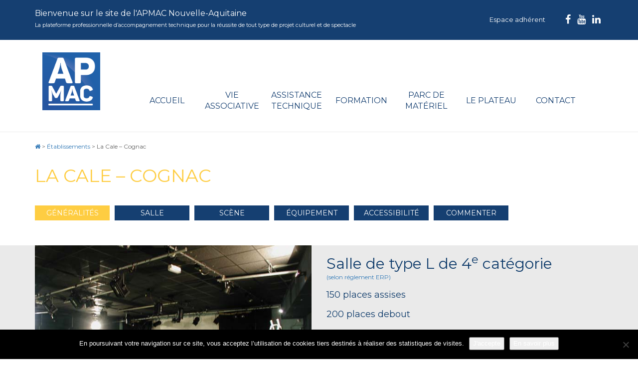

--- FILE ---
content_type: text/html; charset=UTF-8
request_url: https://www.apmac.asso.fr/etablissement/la-cale-cognac/
body_size: 31468
content:
<!DOCTYPE html>
<!--[if IE 7]>
<html class="ie ie7" lang="fr-FR">
<![endif]-->
<!--[if IE 8]>
<html class="ie ie8" lang="fr-FR">
<![endif]-->
<!--[if !(IE 7) | !(IE 8) ]><!-->
<html lang="fr-FR">
<!--<![endif]-->
<head>
	<meta charset="UTF-8">
	<meta name="viewport" content="width=device-width,initial-scale=1">
	<link rel="profile" href="https://gmpg.org/xfn/11">
	<link rel="pingback" href="https://www.apmac.asso.fr/xmlrpc.php">

	<!-- Favicon -->
	<link rel="shortcut icon" href="https://www.apmac.asso.fr/wp-content/themes/apmac/favicon/favicon.ico" />
	<!-- <link rel="apple-touch-icon" sizes="114x114" href="https://www.apmac.asso.fr/wp-content/themes/apmac/favicon/apple-touch-icon.png"> -->
	<link rel="icon" type="image/png" href="https://www.apmac.asso.fr/wp-content/themes/apmac/favicon/favicon-32x32.png" sizes="32x32">
	<link rel="icon" type="image/png" href="https://www.apmac.asso.fr/wp-content/themes/apmac/favicon/favicon-16x16.png" sizes="16x16">
	<link rel="manifest" href="https://www.apmac.asso.fr/wp-content/themes/apmac/favicon/manifest.json">
	<!-- <link rel="mask-icon" href="https://www.apmac.asso.fr/wp-content/themes/apmac/favicon/safari-pinned-tab.svg" color="#244E9D"> -->
	<meta name="theme-color" content="#ffffff">
    
	<meta name='robots' content='index, follow, max-image-preview:large, max-snippet:-1, max-video-preview:-1' />
	<style>img:is([sizes="auto" i], [sizes^="auto," i]) { contain-intrinsic-size: 3000px 1500px }</style>
	
	<!-- This site is optimized with the Yoast SEO plugin v26.8 - https://yoast.com/product/yoast-seo-wordpress/ -->
	<title>La Cale - Cognac - APMAC Nouvelle-Aquitaine</title>
	<link rel="canonical" href="https://www.apmac.asso.fr/etablissement/la-cale-cognac/" />
	<meta property="og:locale" content="fr_FR" />
	<meta property="og:type" content="article" />
	<meta property="og:title" content="La Cale - Cognac - APMAC Nouvelle-Aquitaine" />
	<meta property="og:url" content="https://www.apmac.asso.fr/etablissement/la-cale-cognac/" />
	<meta property="og:site_name" content="APMAC Nouvelle-Aquitaine" />
	<meta property="article:publisher" content="https://fr-fr.facebook.com/APMACNouvelleAquitaine/" />
	<meta property="article:modified_time" content="2017-06-13T10:16:03+00:00" />
	<meta property="og:image" content="https://www.apmac.asso.fr/wp-content/uploads/2017/07/APMAC-RVB.png" />
	<meta property="og:image:width" content="1063" />
	<meta property="og:image:height" content="1063" />
	<meta property="og:image:type" content="image/png" />
	<meta name="twitter:card" content="summary_large_image" />
	<meta name="twitter:site" content="@APMAC_asso" />
	<script type="application/ld+json" class="yoast-schema-graph">{"@context":"https://schema.org","@graph":[{"@type":"WebPage","@id":"https://www.apmac.asso.fr/etablissement/la-cale-cognac/","url":"https://www.apmac.asso.fr/etablissement/la-cale-cognac/","name":"La Cale - Cognac - APMAC Nouvelle-Aquitaine","isPartOf":{"@id":"https://www.apmac.asso.fr/#website"},"datePublished":"2016-11-10T15:56:43+00:00","dateModified":"2017-06-13T10:16:03+00:00","breadcrumb":{"@id":"https://www.apmac.asso.fr/etablissement/la-cale-cognac/#breadcrumb"},"inLanguage":"fr-FR","potentialAction":[{"@type":"ReadAction","target":["https://www.apmac.asso.fr/etablissement/la-cale-cognac/"]}]},{"@type":"BreadcrumbList","@id":"https://www.apmac.asso.fr/etablissement/la-cale-cognac/#breadcrumb","itemListElement":[{"@type":"ListItem","position":1,"name":"Home","item":"https://www.apmac.asso.fr/"},{"@type":"ListItem","position":2,"name":"Établissements","item":"https://www.apmac.asso.fr/etablissement/"},{"@type":"ListItem","position":3,"name":"La Cale &#8211; Cognac"}]},{"@type":"WebSite","@id":"https://www.apmac.asso.fr/#website","url":"https://www.apmac.asso.fr/","name":"APMAC Nouvelle-Aquitaine","description":"Plateforme professionnelle d&#039;accompagnement technique pour la réussite de projets culturels : direction technique, formation, conseil à la maîtrise d&#039;ouvrage, parc de matériel scénique, inventaire des lieux scéniques en région Nouvelle-Aquitaine.","publisher":{"@id":"https://www.apmac.asso.fr/#organization"},"potentialAction":[{"@type":"SearchAction","target":{"@type":"EntryPoint","urlTemplate":"https://www.apmac.asso.fr/?s={search_term_string}"},"query-input":{"@type":"PropertyValueSpecification","valueRequired":true,"valueName":"search_term_string"}}],"inLanguage":"fr-FR"},{"@type":"Organization","@id":"https://www.apmac.asso.fr/#organization","name":"APMAC","url":"https://www.apmac.asso.fr/","logo":{"@type":"ImageObject","inLanguage":"fr-FR","@id":"https://www.apmac.asso.fr/#/schema/logo/image/","url":"https://www.apmac.asso.fr/wp-content/uploads/2017/07/APMAC-RVB.png","contentUrl":"https://www.apmac.asso.fr/wp-content/uploads/2017/07/APMAC-RVB.png","width":1063,"height":1063,"caption":"APMAC"},"image":{"@id":"https://www.apmac.asso.fr/#/schema/logo/image/"},"sameAs":["https://fr-fr.facebook.com/APMACNouvelleAquitaine/","https://x.com/APMAC_asso","https://www.youtube.com/channel/UCkgo5K222OPUjZrA0goaqZg"]}]}</script>
	<!-- / Yoast SEO plugin. -->


<link rel='dns-prefetch' href='//ajax.googleapis.com' />
<link rel='dns-prefetch' href='//maxcdn.bootstrapcdn.com' />
<link rel='dns-prefetch' href='//cdnjs.cloudflare.com' />
<link rel='dns-prefetch' href='//maps.googleapis.com' />
<link rel='dns-prefetch' href='//fonts.googleapis.com' />
<link rel="alternate" type="application/rss+xml" title="APMAC Nouvelle-Aquitaine &raquo; Flux" href="https://www.apmac.asso.fr/feed/" />
<link rel="alternate" type="application/rss+xml" title="APMAC Nouvelle-Aquitaine &raquo; Flux des commentaires" href="https://www.apmac.asso.fr/comments/feed/" />
<script type="text/javascript">
/* <![CDATA[ */
window._wpemojiSettings = {"baseUrl":"https:\/\/s.w.org\/images\/core\/emoji\/16.0.1\/72x72\/","ext":".png","svgUrl":"https:\/\/s.w.org\/images\/core\/emoji\/16.0.1\/svg\/","svgExt":".svg","source":{"concatemoji":"https:\/\/www.apmac.asso.fr\/wp-includes\/js\/wp-emoji-release.min.js?ver=6.8.3"}};
/*! This file is auto-generated */
!function(s,n){var o,i,e;function c(e){try{var t={supportTests:e,timestamp:(new Date).valueOf()};sessionStorage.setItem(o,JSON.stringify(t))}catch(e){}}function p(e,t,n){e.clearRect(0,0,e.canvas.width,e.canvas.height),e.fillText(t,0,0);var t=new Uint32Array(e.getImageData(0,0,e.canvas.width,e.canvas.height).data),a=(e.clearRect(0,0,e.canvas.width,e.canvas.height),e.fillText(n,0,0),new Uint32Array(e.getImageData(0,0,e.canvas.width,e.canvas.height).data));return t.every(function(e,t){return e===a[t]})}function u(e,t){e.clearRect(0,0,e.canvas.width,e.canvas.height),e.fillText(t,0,0);for(var n=e.getImageData(16,16,1,1),a=0;a<n.data.length;a++)if(0!==n.data[a])return!1;return!0}function f(e,t,n,a){switch(t){case"flag":return n(e,"\ud83c\udff3\ufe0f\u200d\u26a7\ufe0f","\ud83c\udff3\ufe0f\u200b\u26a7\ufe0f")?!1:!n(e,"\ud83c\udde8\ud83c\uddf6","\ud83c\udde8\u200b\ud83c\uddf6")&&!n(e,"\ud83c\udff4\udb40\udc67\udb40\udc62\udb40\udc65\udb40\udc6e\udb40\udc67\udb40\udc7f","\ud83c\udff4\u200b\udb40\udc67\u200b\udb40\udc62\u200b\udb40\udc65\u200b\udb40\udc6e\u200b\udb40\udc67\u200b\udb40\udc7f");case"emoji":return!a(e,"\ud83e\udedf")}return!1}function g(e,t,n,a){var r="undefined"!=typeof WorkerGlobalScope&&self instanceof WorkerGlobalScope?new OffscreenCanvas(300,150):s.createElement("canvas"),o=r.getContext("2d",{willReadFrequently:!0}),i=(o.textBaseline="top",o.font="600 32px Arial",{});return e.forEach(function(e){i[e]=t(o,e,n,a)}),i}function t(e){var t=s.createElement("script");t.src=e,t.defer=!0,s.head.appendChild(t)}"undefined"!=typeof Promise&&(o="wpEmojiSettingsSupports",i=["flag","emoji"],n.supports={everything:!0,everythingExceptFlag:!0},e=new Promise(function(e){s.addEventListener("DOMContentLoaded",e,{once:!0})}),new Promise(function(t){var n=function(){try{var e=JSON.parse(sessionStorage.getItem(o));if("object"==typeof e&&"number"==typeof e.timestamp&&(new Date).valueOf()<e.timestamp+604800&&"object"==typeof e.supportTests)return e.supportTests}catch(e){}return null}();if(!n){if("undefined"!=typeof Worker&&"undefined"!=typeof OffscreenCanvas&&"undefined"!=typeof URL&&URL.createObjectURL&&"undefined"!=typeof Blob)try{var e="postMessage("+g.toString()+"("+[JSON.stringify(i),f.toString(),p.toString(),u.toString()].join(",")+"));",a=new Blob([e],{type:"text/javascript"}),r=new Worker(URL.createObjectURL(a),{name:"wpTestEmojiSupports"});return void(r.onmessage=function(e){c(n=e.data),r.terminate(),t(n)})}catch(e){}c(n=g(i,f,p,u))}t(n)}).then(function(e){for(var t in e)n.supports[t]=e[t],n.supports.everything=n.supports.everything&&n.supports[t],"flag"!==t&&(n.supports.everythingExceptFlag=n.supports.everythingExceptFlag&&n.supports[t]);n.supports.everythingExceptFlag=n.supports.everythingExceptFlag&&!n.supports.flag,n.DOMReady=!1,n.readyCallback=function(){n.DOMReady=!0}}).then(function(){return e}).then(function(){var e;n.supports.everything||(n.readyCallback(),(e=n.source||{}).concatemoji?t(e.concatemoji):e.wpemoji&&e.twemoji&&(t(e.twemoji),t(e.wpemoji)))}))}((window,document),window._wpemojiSettings);
/* ]]> */
</script>
<link rel='stylesheet' id='formidable-css' href='https://www.apmac.asso.fr/wp-content/plugins/formidable/css/formidableforms.css?ver=1191425' type='text/css' media='all' />
<style id='wp-emoji-styles-inline-css' type='text/css'>

	img.wp-smiley, img.emoji {
		display: inline !important;
		border: none !important;
		box-shadow: none !important;
		height: 1em !important;
		width: 1em !important;
		margin: 0 0.07em !important;
		vertical-align: -0.1em !important;
		background: none !important;
		padding: 0 !important;
	}
</style>
<link rel='stylesheet' id='wp-block-library-css' href='https://www.apmac.asso.fr/wp-includes/css/dist/block-library/style.min.css?ver=6.8.3' type='text/css' media='all' />
<style id='classic-theme-styles-inline-css' type='text/css'>
/*! This file is auto-generated */
.wp-block-button__link{color:#fff;background-color:#32373c;border-radius:9999px;box-shadow:none;text-decoration:none;padding:calc(.667em + 2px) calc(1.333em + 2px);font-size:1.125em}.wp-block-file__button{background:#32373c;color:#fff;text-decoration:none}
</style>
<style id='global-styles-inline-css' type='text/css'>
:root{--wp--preset--aspect-ratio--square: 1;--wp--preset--aspect-ratio--4-3: 4/3;--wp--preset--aspect-ratio--3-4: 3/4;--wp--preset--aspect-ratio--3-2: 3/2;--wp--preset--aspect-ratio--2-3: 2/3;--wp--preset--aspect-ratio--16-9: 16/9;--wp--preset--aspect-ratio--9-16: 9/16;--wp--preset--color--black: #000000;--wp--preset--color--cyan-bluish-gray: #abb8c3;--wp--preset--color--white: #ffffff;--wp--preset--color--pale-pink: #f78da7;--wp--preset--color--vivid-red: #cf2e2e;--wp--preset--color--luminous-vivid-orange: #ff6900;--wp--preset--color--luminous-vivid-amber: #fcb900;--wp--preset--color--light-green-cyan: #7bdcb5;--wp--preset--color--vivid-green-cyan: #00d084;--wp--preset--color--pale-cyan-blue: #8ed1fc;--wp--preset--color--vivid-cyan-blue: #0693e3;--wp--preset--color--vivid-purple: #9b51e0;--wp--preset--gradient--vivid-cyan-blue-to-vivid-purple: linear-gradient(135deg,rgba(6,147,227,1) 0%,rgb(155,81,224) 100%);--wp--preset--gradient--light-green-cyan-to-vivid-green-cyan: linear-gradient(135deg,rgb(122,220,180) 0%,rgb(0,208,130) 100%);--wp--preset--gradient--luminous-vivid-amber-to-luminous-vivid-orange: linear-gradient(135deg,rgba(252,185,0,1) 0%,rgba(255,105,0,1) 100%);--wp--preset--gradient--luminous-vivid-orange-to-vivid-red: linear-gradient(135deg,rgba(255,105,0,1) 0%,rgb(207,46,46) 100%);--wp--preset--gradient--very-light-gray-to-cyan-bluish-gray: linear-gradient(135deg,rgb(238,238,238) 0%,rgb(169,184,195) 100%);--wp--preset--gradient--cool-to-warm-spectrum: linear-gradient(135deg,rgb(74,234,220) 0%,rgb(151,120,209) 20%,rgb(207,42,186) 40%,rgb(238,44,130) 60%,rgb(251,105,98) 80%,rgb(254,248,76) 100%);--wp--preset--gradient--blush-light-purple: linear-gradient(135deg,rgb(255,206,236) 0%,rgb(152,150,240) 100%);--wp--preset--gradient--blush-bordeaux: linear-gradient(135deg,rgb(254,205,165) 0%,rgb(254,45,45) 50%,rgb(107,0,62) 100%);--wp--preset--gradient--luminous-dusk: linear-gradient(135deg,rgb(255,203,112) 0%,rgb(199,81,192) 50%,rgb(65,88,208) 100%);--wp--preset--gradient--pale-ocean: linear-gradient(135deg,rgb(255,245,203) 0%,rgb(182,227,212) 50%,rgb(51,167,181) 100%);--wp--preset--gradient--electric-grass: linear-gradient(135deg,rgb(202,248,128) 0%,rgb(113,206,126) 100%);--wp--preset--gradient--midnight: linear-gradient(135deg,rgb(2,3,129) 0%,rgb(40,116,252) 100%);--wp--preset--font-size--small: 13px;--wp--preset--font-size--medium: 20px;--wp--preset--font-size--large: 36px;--wp--preset--font-size--x-large: 42px;--wp--preset--spacing--20: 0.44rem;--wp--preset--spacing--30: 0.67rem;--wp--preset--spacing--40: 1rem;--wp--preset--spacing--50: 1.5rem;--wp--preset--spacing--60: 2.25rem;--wp--preset--spacing--70: 3.38rem;--wp--preset--spacing--80: 5.06rem;--wp--preset--shadow--natural: 6px 6px 9px rgba(0, 0, 0, 0.2);--wp--preset--shadow--deep: 12px 12px 50px rgba(0, 0, 0, 0.4);--wp--preset--shadow--sharp: 6px 6px 0px rgba(0, 0, 0, 0.2);--wp--preset--shadow--outlined: 6px 6px 0px -3px rgba(255, 255, 255, 1), 6px 6px rgba(0, 0, 0, 1);--wp--preset--shadow--crisp: 6px 6px 0px rgba(0, 0, 0, 1);}:where(.is-layout-flex){gap: 0.5em;}:where(.is-layout-grid){gap: 0.5em;}body .is-layout-flex{display: flex;}.is-layout-flex{flex-wrap: wrap;align-items: center;}.is-layout-flex > :is(*, div){margin: 0;}body .is-layout-grid{display: grid;}.is-layout-grid > :is(*, div){margin: 0;}:where(.wp-block-columns.is-layout-flex){gap: 2em;}:where(.wp-block-columns.is-layout-grid){gap: 2em;}:where(.wp-block-post-template.is-layout-flex){gap: 1.25em;}:where(.wp-block-post-template.is-layout-grid){gap: 1.25em;}.has-black-color{color: var(--wp--preset--color--black) !important;}.has-cyan-bluish-gray-color{color: var(--wp--preset--color--cyan-bluish-gray) !important;}.has-white-color{color: var(--wp--preset--color--white) !important;}.has-pale-pink-color{color: var(--wp--preset--color--pale-pink) !important;}.has-vivid-red-color{color: var(--wp--preset--color--vivid-red) !important;}.has-luminous-vivid-orange-color{color: var(--wp--preset--color--luminous-vivid-orange) !important;}.has-luminous-vivid-amber-color{color: var(--wp--preset--color--luminous-vivid-amber) !important;}.has-light-green-cyan-color{color: var(--wp--preset--color--light-green-cyan) !important;}.has-vivid-green-cyan-color{color: var(--wp--preset--color--vivid-green-cyan) !important;}.has-pale-cyan-blue-color{color: var(--wp--preset--color--pale-cyan-blue) !important;}.has-vivid-cyan-blue-color{color: var(--wp--preset--color--vivid-cyan-blue) !important;}.has-vivid-purple-color{color: var(--wp--preset--color--vivid-purple) !important;}.has-black-background-color{background-color: var(--wp--preset--color--black) !important;}.has-cyan-bluish-gray-background-color{background-color: var(--wp--preset--color--cyan-bluish-gray) !important;}.has-white-background-color{background-color: var(--wp--preset--color--white) !important;}.has-pale-pink-background-color{background-color: var(--wp--preset--color--pale-pink) !important;}.has-vivid-red-background-color{background-color: var(--wp--preset--color--vivid-red) !important;}.has-luminous-vivid-orange-background-color{background-color: var(--wp--preset--color--luminous-vivid-orange) !important;}.has-luminous-vivid-amber-background-color{background-color: var(--wp--preset--color--luminous-vivid-amber) !important;}.has-light-green-cyan-background-color{background-color: var(--wp--preset--color--light-green-cyan) !important;}.has-vivid-green-cyan-background-color{background-color: var(--wp--preset--color--vivid-green-cyan) !important;}.has-pale-cyan-blue-background-color{background-color: var(--wp--preset--color--pale-cyan-blue) !important;}.has-vivid-cyan-blue-background-color{background-color: var(--wp--preset--color--vivid-cyan-blue) !important;}.has-vivid-purple-background-color{background-color: var(--wp--preset--color--vivid-purple) !important;}.has-black-border-color{border-color: var(--wp--preset--color--black) !important;}.has-cyan-bluish-gray-border-color{border-color: var(--wp--preset--color--cyan-bluish-gray) !important;}.has-white-border-color{border-color: var(--wp--preset--color--white) !important;}.has-pale-pink-border-color{border-color: var(--wp--preset--color--pale-pink) !important;}.has-vivid-red-border-color{border-color: var(--wp--preset--color--vivid-red) !important;}.has-luminous-vivid-orange-border-color{border-color: var(--wp--preset--color--luminous-vivid-orange) !important;}.has-luminous-vivid-amber-border-color{border-color: var(--wp--preset--color--luminous-vivid-amber) !important;}.has-light-green-cyan-border-color{border-color: var(--wp--preset--color--light-green-cyan) !important;}.has-vivid-green-cyan-border-color{border-color: var(--wp--preset--color--vivid-green-cyan) !important;}.has-pale-cyan-blue-border-color{border-color: var(--wp--preset--color--pale-cyan-blue) !important;}.has-vivid-cyan-blue-border-color{border-color: var(--wp--preset--color--vivid-cyan-blue) !important;}.has-vivid-purple-border-color{border-color: var(--wp--preset--color--vivid-purple) !important;}.has-vivid-cyan-blue-to-vivid-purple-gradient-background{background: var(--wp--preset--gradient--vivid-cyan-blue-to-vivid-purple) !important;}.has-light-green-cyan-to-vivid-green-cyan-gradient-background{background: var(--wp--preset--gradient--light-green-cyan-to-vivid-green-cyan) !important;}.has-luminous-vivid-amber-to-luminous-vivid-orange-gradient-background{background: var(--wp--preset--gradient--luminous-vivid-amber-to-luminous-vivid-orange) !important;}.has-luminous-vivid-orange-to-vivid-red-gradient-background{background: var(--wp--preset--gradient--luminous-vivid-orange-to-vivid-red) !important;}.has-very-light-gray-to-cyan-bluish-gray-gradient-background{background: var(--wp--preset--gradient--very-light-gray-to-cyan-bluish-gray) !important;}.has-cool-to-warm-spectrum-gradient-background{background: var(--wp--preset--gradient--cool-to-warm-spectrum) !important;}.has-blush-light-purple-gradient-background{background: var(--wp--preset--gradient--blush-light-purple) !important;}.has-blush-bordeaux-gradient-background{background: var(--wp--preset--gradient--blush-bordeaux) !important;}.has-luminous-dusk-gradient-background{background: var(--wp--preset--gradient--luminous-dusk) !important;}.has-pale-ocean-gradient-background{background: var(--wp--preset--gradient--pale-ocean) !important;}.has-electric-grass-gradient-background{background: var(--wp--preset--gradient--electric-grass) !important;}.has-midnight-gradient-background{background: var(--wp--preset--gradient--midnight) !important;}.has-small-font-size{font-size: var(--wp--preset--font-size--small) !important;}.has-medium-font-size{font-size: var(--wp--preset--font-size--medium) !important;}.has-large-font-size{font-size: var(--wp--preset--font-size--large) !important;}.has-x-large-font-size{font-size: var(--wp--preset--font-size--x-large) !important;}
:where(.wp-block-post-template.is-layout-flex){gap: 1.25em;}:where(.wp-block-post-template.is-layout-grid){gap: 1.25em;}
:where(.wp-block-columns.is-layout-flex){gap: 2em;}:where(.wp-block-columns.is-layout-grid){gap: 2em;}
:root :where(.wp-block-pullquote){font-size: 1.5em;line-height: 1.6;}
</style>
<link rel='stylesheet' id='cookie-notice-front-css' href='https://www.apmac.asso.fr/wp-content/plugins/cookie-notice/css/front.min.css?ver=2.5.11' type='text/css' media='all' />
<link rel='stylesheet' id='responsive-lightbox-swipebox-css' href='https://www.apmac.asso.fr/wp-content/plugins/responsive-lightbox/assets/swipebox/swipebox.min.css?ver=1.5.2' type='text/css' media='all' />
<link rel='stylesheet' id='bootstrap-css-css' href='https://maxcdn.bootstrapcdn.com/bootstrap/3.3.7/css/bootstrap.min.css?ver=6.8.3' type='text/css' media='all' />
<link rel='stylesheet' id='select-css-css' href='//cdnjs.cloudflare.com/ajax/libs/bootstrap-select/1.6.3/css/bootstrap-select.min.css?ver=6.8.3' type='text/css' media='all' />
<link rel='stylesheet' id='datepicker-css-css' href='https://www.apmac.asso.fr/wp-content/themes/apmac/css/bootstrap-datepicker3.min.css?ver=6.8.3' type='text/css' media='all' />
<link rel='stylesheet' id='bxslider-css-css' href='https://www.apmac.asso.fr/wp-content/themes/apmac/css/jquery.bxslider.css?ver=1' type='text/css' media='all' />
<link rel='stylesheet' id='fontawesome-css' href='//maxcdn.bootstrapcdn.com/font-awesome/4.7.0/css/font-awesome.min.css?ver=4.1.0' type='text/css' media='all' />
<link rel='stylesheet' id='google-fonts-css' href='https://fonts.googleapis.com/css?family=Montserrat%3A400%2C700&#038;ver=1.0' type='text/css' media='all' />
<link rel='stylesheet' id='aggelos-wp-default-css' href='https://www.apmac.asso.fr/wp-content/themes/apmac/css/wp-default.css?ver=1' type='text/css' media='all' />
<link rel='stylesheet' id='style-css' href='https://www.apmac.asso.fr/wp-content/themes/apmac/css/style.css?ver=8' type='text/css' media='all' />
<script type="text/javascript" id="cookie-notice-front-js-before">
/* <![CDATA[ */
var cnArgs = {"ajaxUrl":"https:\/\/www.apmac.asso.fr\/wp-admin\/admin-ajax.php","nonce":"8ff2186630","hideEffect":"fade","position":"bottom","onScroll":false,"onScrollOffset":100,"onClick":false,"cookieName":"cookie_notice_accepted","cookieTime":31536000,"cookieTimeRejected":2592000,"globalCookie":false,"redirection":false,"cache":false,"revokeCookies":false,"revokeCookiesOpt":"automatic"};
/* ]]> */
</script>
<script type="text/javascript" src="https://www.apmac.asso.fr/wp-content/plugins/cookie-notice/js/front.min.js?ver=2.5.11" id="cookie-notice-front-js"></script>
<script type="text/javascript" src="https://www.apmac.asso.fr/wp-includes/js/jquery/jquery.min.js?ver=3.7.1" id="jquery-core-js"></script>
<script type="text/javascript" src="https://www.apmac.asso.fr/wp-includes/js/jquery/jquery-migrate.min.js?ver=3.4.1" id="jquery-migrate-js"></script>
<script type="text/javascript" src="https://www.apmac.asso.fr/wp-content/plugins/responsive-lightbox/assets/dompurify/purify.min.js?ver=3.3.1" id="dompurify-js"></script>
<script type="text/javascript" id="responsive-lightbox-sanitizer-js-before">
/* <![CDATA[ */
window.RLG = window.RLG || {}; window.RLG.sanitizeAllowedHosts = ["youtube.com","www.youtube.com","youtu.be","vimeo.com","player.vimeo.com"];
/* ]]> */
</script>
<script type="text/javascript" src="https://www.apmac.asso.fr/wp-content/plugins/responsive-lightbox/js/sanitizer.js?ver=2.7.0" id="responsive-lightbox-sanitizer-js"></script>
<script type="text/javascript" src="https://www.apmac.asso.fr/wp-content/plugins/responsive-lightbox/assets/swipebox/jquery.swipebox.min.js?ver=1.5.2" id="responsive-lightbox-swipebox-js"></script>
<script type="text/javascript" src="https://www.apmac.asso.fr/wp-includes/js/underscore.min.js?ver=1.13.7" id="underscore-js"></script>
<script type="text/javascript" src="https://www.apmac.asso.fr/wp-content/plugins/responsive-lightbox/assets/infinitescroll/infinite-scroll.pkgd.min.js?ver=4.0.1" id="responsive-lightbox-infinite-scroll-js"></script>
<script type="text/javascript" id="responsive-lightbox-js-before">
/* <![CDATA[ */
var rlArgs = {"script":"swipebox","selector":"lightbox","customEvents":"","activeGalleries":true,"animation":true,"hideCloseButtonOnMobile":false,"removeBarsOnMobile":false,"hideBars":false,"hideBarsDelay":5000,"videoMaxWidth":1080,"useSVG":true,"loopAtEnd":true,"woocommerce_gallery":false,"ajaxurl":"https:\/\/www.apmac.asso.fr\/wp-admin\/admin-ajax.php","nonce":"2ddd89ce3c","preview":false,"postId":1209,"scriptExtension":false};
/* ]]> */
</script>
<script type="text/javascript" src="https://www.apmac.asso.fr/wp-content/plugins/responsive-lightbox/js/front.js?ver=2.7.0" id="responsive-lightbox-js"></script>
<script type="text/javascript" src="//ajax.googleapis.com/ajax/libs/jquery/1.11.0/jquery.min.js?ver=1.11.0" id="jquery-google-js"></script>
<script type="text/javascript" src="https://maxcdn.bootstrapcdn.com/bootstrap/3.3.2/js/bootstrap.min.js?ver=3.3.2" id="bootstrap-js-js"></script>
<script type="text/javascript" src="https://www.apmac.asso.fr/wp-content/themes/apmac/js/bootstrap3-typeahead.min.js?ver=6.8.3" id="typeahead-js-js"></script>
<script type="text/javascript" src="//cdnjs.cloudflare.com/ajax/libs/bootstrap-select/1.6.3/js/bootstrap-select.min.js?ver=6.8.3" id="select-js-js"></script>
<script type="text/javascript" src="https://www.apmac.asso.fr/wp-content/themes/apmac/js/bootstrap-datepicker.min.js?ver=6.8.3" id="datepicker-js-js"></script>
<script type="text/javascript" src="https://www.apmac.asso.fr/wp-content/themes/apmac/js/jquery.bxslider.min.js?ver=1" id="bxslider-js-js"></script>
<script type="text/javascript" id="functions-js-js-extra">
/* <![CDATA[ */
var WPURLS = {"theme_url":"https:\/\/www.apmac.asso.fr\/wp-content\/themes\/apmac"};
/* ]]> */
</script>
<script type="text/javascript" src="https://www.apmac.asso.fr/wp-content/themes/apmac/js/functions.js?ver=6.8.3" id="functions-js-js"></script>
<script type="text/javascript" src="https://maps.googleapis.com/maps/api/js?key=AIzaSyCOijsaILLmOJhDV-SLFYHyYrgMsvkANHc&amp;ver=6.8.3" id="gmaps-js"></script>
<script type="text/javascript" src="https://www.apmac.asso.fr/wp-content/themes/apmac/js/markerclusterer.js?ver=6.8.3" id="gmap-markersclusterer-js"></script>
<script type="text/javascript" id="gmap-js-js-extra">
/* <![CDATA[ */
var WPURLS = {"siteurl":"https:\/\/www.apmac.asso.fr","templateurl":"https:\/\/www.apmac.asso.fr\/wp-content\/themes\/apmac"};
/* ]]> */
</script>
<script type="text/javascript" src="https://www.apmac.asso.fr/wp-content/themes/apmac/js/gmap.js?ver=6.8.3" id="gmap-js-js"></script>
<link rel="https://api.w.org/" href="https://www.apmac.asso.fr/wp-json/" /><link rel="EditURI" type="application/rsd+xml" title="RSD" href="https://www.apmac.asso.fr/xmlrpc.php?rsd" />
<meta name="generator" content="WordPress 6.8.3" />
<link rel='shortlink' href='https://www.apmac.asso.fr/?p=1209' />
<link rel="alternate" title="oEmbed (JSON)" type="application/json+oembed" href="https://www.apmac.asso.fr/wp-json/oembed/1.0/embed?url=https%3A%2F%2Fwww.apmac.asso.fr%2Fetablissement%2Fla-cale-cognac%2F" />
<link rel="alternate" title="oEmbed (XML)" type="text/xml+oembed" href="https://www.apmac.asso.fr/wp-json/oembed/1.0/embed?url=https%3A%2F%2Fwww.apmac.asso.fr%2Fetablissement%2Fla-cale-cognac%2F&#038;format=xml" />
<script>document.documentElement.className += " js";</script>

	<!--[if lt IE 9]>
	<script src="https://www.apmac.asso.fr/wp-content/themes/apmac/js/html5.js"></script>
    <script src="https://www.apmac.asso.fr/wp-content/themes/apmac/js/respond.js"></script>
    <script src="https://www.apmac.asso.fr/wp-content/themes/apmac/js/selectivizr-min.js"></script>
	<![endif]-->

	<script type="text/javascript">var switchTo5x=true;</script>
	<!-- <script type="text/javascript" id="st_insights_js" src="https://w.sharethis.com/button/buttons.js?publisher=457bd127-4374-4953-9fdf-147a3ee78cf6"></script>
	<script type="text/javascript">stLight.options({publisher: "457bd127-4374-4953-9fdf-147a3ee78cf6", doNotHash: false, doNotCopy: false, hashAddressBar: false});</script> -->

<link rel="stylesheet" id="asp-basic" href="https://www.apmac.asso.fr/wp-content/cache/asp/style.basic-ho-is-po-no-da-au-co-au-si-se-is.css?mq=orye0Z" media="all" /><style id='asp-instance-2'>div[id*='ajaxsearchpro2_'] div.asp_loader,div[id*='ajaxsearchpro2_'] div.asp_loader *{box-sizing:border-box !important;margin:0;padding:0;box-shadow:none}div[id*='ajaxsearchpro2_'] div.asp_loader{box-sizing:border-box;display:flex;flex:0 1 auto;flex-direction:column;flex-grow:0;flex-shrink:0;flex-basis:28px;max-width:100%;max-height:100%;align-items:center;justify-content:center}div[id*='ajaxsearchpro2_'] div.asp_loader-inner{width:100%;margin:0 auto;text-align:center;height:100%}@-webkit-keyframes rotate-simple{0%{-webkit-transform:rotate(0deg);transform:rotate(0deg)}50%{-webkit-transform:rotate(180deg);transform:rotate(180deg)}100%{-webkit-transform:rotate(360deg);transform:rotate(360deg)}}@keyframes rotate-simple{0%{-webkit-transform:rotate(0deg);transform:rotate(0deg)}50%{-webkit-transform:rotate(180deg);transform:rotate(180deg)}100%{-webkit-transform:rotate(360deg);transform:rotate(360deg)}}div[id*='ajaxsearchpro2_'] div.asp_simple-circle{margin:0;height:100%;width:100%;animation:rotate-simple 0.8s infinite linear;-webkit-animation:rotate-simple 0.8s infinite linear;border:4px solid rgb(255,255,255);border-right-color:transparent;border-radius:50%;box-sizing:border-box}div[id*='ajaxsearchprores2_'] .asp_res_loader div.asp_loader,div[id*='ajaxsearchprores2_'] .asp_res_loader div.asp_loader *{box-sizing:border-box !important;margin:0;padding:0;box-shadow:none}div[id*='ajaxsearchprores2_'] .asp_res_loader div.asp_loader{box-sizing:border-box;display:flex;flex:0 1 auto;flex-direction:column;flex-grow:0;flex-shrink:0;flex-basis:28px;max-width:100%;max-height:100%;align-items:center;justify-content:center}div[id*='ajaxsearchprores2_'] .asp_res_loader div.asp_loader-inner{width:100%;margin:0 auto;text-align:center;height:100%}@-webkit-keyframes rotate-simple{0%{-webkit-transform:rotate(0deg);transform:rotate(0deg)}50%{-webkit-transform:rotate(180deg);transform:rotate(180deg)}100%{-webkit-transform:rotate(360deg);transform:rotate(360deg)}}@keyframes rotate-simple{0%{-webkit-transform:rotate(0deg);transform:rotate(0deg)}50%{-webkit-transform:rotate(180deg);transform:rotate(180deg)}100%{-webkit-transform:rotate(360deg);transform:rotate(360deg)}}div[id*='ajaxsearchprores2_'] .asp_res_loader div.asp_simple-circle{margin:0;height:100%;width:100%;animation:rotate-simple 0.8s infinite linear;-webkit-animation:rotate-simple 0.8s infinite linear;border:4px solid rgb(255,255,255);border-right-color:transparent;border-radius:50%;box-sizing:border-box}#ajaxsearchpro2_1 div.asp_loader,#ajaxsearchpro2_2 div.asp_loader,#ajaxsearchpro2_1 div.asp_loader *,#ajaxsearchpro2_2 div.asp_loader *{box-sizing:border-box !important;margin:0;padding:0;box-shadow:none}#ajaxsearchpro2_1 div.asp_loader,#ajaxsearchpro2_2 div.asp_loader{box-sizing:border-box;display:flex;flex:0 1 auto;flex-direction:column;flex-grow:0;flex-shrink:0;flex-basis:28px;max-width:100%;max-height:100%;align-items:center;justify-content:center}#ajaxsearchpro2_1 div.asp_loader-inner,#ajaxsearchpro2_2 div.asp_loader-inner{width:100%;margin:0 auto;text-align:center;height:100%}@-webkit-keyframes rotate-simple{0%{-webkit-transform:rotate(0deg);transform:rotate(0deg)}50%{-webkit-transform:rotate(180deg);transform:rotate(180deg)}100%{-webkit-transform:rotate(360deg);transform:rotate(360deg)}}@keyframes rotate-simple{0%{-webkit-transform:rotate(0deg);transform:rotate(0deg)}50%{-webkit-transform:rotate(180deg);transform:rotate(180deg)}100%{-webkit-transform:rotate(360deg);transform:rotate(360deg)}}#ajaxsearchpro2_1 div.asp_simple-circle,#ajaxsearchpro2_2 div.asp_simple-circle{margin:0;height:100%;width:100%;animation:rotate-simple 0.8s infinite linear;-webkit-animation:rotate-simple 0.8s infinite linear;border:4px solid rgb(255,255,255);border-right-color:transparent;border-radius:50%;box-sizing:border-box}@-webkit-keyframes asp_an_fadeInDown{0%{opacity:0;-webkit-transform:translateY(-20px)}100%{opacity:1;-webkit-transform:translateY(0)}}@keyframes asp_an_fadeInDown{0%{opacity:0;transform:translateY(-20px)}100%{opacity:1;transform:translateY(0)}}.asp_an_fadeInDown{-webkit-animation-name:asp_an_fadeInDown;animation-name:asp_an_fadeInDown}div.asp_r.asp_r_2,div.asp_r.asp_r_2 *,div.asp_m.asp_m_2,div.asp_m.asp_m_2 *,div.asp_s.asp_s_2,div.asp_s.asp_s_2 *{-webkit-box-sizing:content-box;-moz-box-sizing:content-box;-ms-box-sizing:content-box;-o-box-sizing:content-box;box-sizing:content-box;border:0;border-radius:0;text-transform:none;text-shadow:none;box-shadow:none;text-decoration:none;text-align:left;letter-spacing:normal}div.asp_r.asp_r_2,div.asp_m.asp_m_2,div.asp_s.asp_s_2{-webkit-box-sizing:border-box;-moz-box-sizing:border-box;-ms-box-sizing:border-box;-o-box-sizing:border-box;box-sizing:border-box}div.asp_r.asp_r_2,div.asp_r.asp_r_2 *,div.asp_m.asp_m_2,div.asp_m.asp_m_2 *,div.asp_s.asp_s_2,div.asp_s.asp_s_2 *{padding:0;margin:0}.wpdreams_clear{clear:both}.asp_w_container_2{width:100%}#ajaxsearchpro2_1,#ajaxsearchpro2_2,div.asp_m.asp_m_2{width:100%;height:auto;max-height:none;border-radius:5px;background:#d1eaff;margin-top:0;margin-bottom:0;background-image:-moz-radial-gradient(center,ellipse cover,rgba(236,236,236,1),rgba(236,236,236,1));background-image:-webkit-gradient(radial,center center,0px,center center,100%,rgba(236,236,236,1),rgba(236,236,236,1));background-image:-webkit-radial-gradient(center,ellipse cover,rgba(236,236,236,1),rgba(236,236,236,1));background-image:-o-radial-gradient(center,ellipse cover,rgba(236,236,236,1),rgba(236,236,236,1));background-image:-ms-radial-gradient(center,ellipse cover,rgba(236,236,236,1),rgba(236,236,236,1));background-image:radial-gradient(ellipse at center,rgba(236,236,236,1),rgba(236,236,236,1));overflow:hidden;border:0 none rgb(141,213,239);border-radius:0;box-shadow:none}#ajaxsearchpro2_1 .probox,#ajaxsearchpro2_2 .probox,div.asp_m.asp_m_2 .probox{margin:0;height:42px;background:transparent;border:0 solid rgb(113,164,182);border-radius:0;box-shadow:none}p[id*=asp-try-2]{color:rgb(85,85,85) !important;display:block}div.asp_main_container+[id*=asp-try-2]{width:100%}p[id*=asp-try-2] a{color:rgb(255,181,86) !important}p[id*=asp-try-2] a:after{color:rgb(85,85,85) !important;display:inline;content:','}p[id*=asp-try-2] a:last-child:after{display:none}#ajaxsearchpro2_1 .probox .proinput,#ajaxsearchpro2_2 .probox .proinput,div.asp_m.asp_m_2 .probox .proinput{font-weight:normal;font-family:inherit;color:rgb(91,91,91);font-size:11px;line-height:15px;text-shadow:none;line-height:normal;flex-grow:1;order:5;margin:0 0 0 10px;padding:0 5px}#ajaxsearchpro2_1 .probox .proinput input.orig,#ajaxsearchpro2_2 .probox .proinput input.orig,div.asp_m.asp_m_2 .probox .proinput input.orig{font-weight:normal;font-family:inherit;color:rgb(91,91,91);font-size:11px;line-height:15px;text-shadow:none;line-height:normal;border:0;box-shadow:none;height:42px;position:relative;z-index:2;padding:0 !important;padding-top:2px !important;margin:-1px 0 0 -4px !important;width:100%;background:transparent !important}#ajaxsearchpro2_1 .probox .proinput input.autocomplete,#ajaxsearchpro2_2 .probox .proinput input.autocomplete,div.asp_m.asp_m_2 .probox .proinput input.autocomplete{font-weight:normal;font-family:inherit;color:rgb(91,91,91);font-size:11px;line-height:15px;text-shadow:none;line-height:normal;opacity:0.25;height:42px;display:block;position:relative;z-index:1;padding:0 !important;margin:-1px 0 0 -4px !important;margin-top:-42px !important;width:100%;background:transparent !important}.rtl #ajaxsearchpro2_1 .probox .proinput input.orig,.rtl #ajaxsearchpro2_2 .probox .proinput input.orig,.rtl #ajaxsearchpro2_1 .probox .proinput input.autocomplete,.rtl #ajaxsearchpro2_2 .probox .proinput input.autocomplete,.rtl div.asp_m.asp_m_2 .probox .proinput input.orig,.rtl div.asp_m.asp_m_2 .probox .proinput input.autocomplete{font-weight:normal;font-family:inherit;color:rgb(91,91,91);font-size:11px;line-height:15px;text-shadow:none;line-height:normal;direction:rtl;text-align:right}.rtl #ajaxsearchpro2_1 .probox .proinput,.rtl #ajaxsearchpro2_2 .probox .proinput,.rtl div.asp_m.asp_m_2 .probox .proinput{margin-right:2px}.rtl #ajaxsearchpro2_1 .probox .proloading,.rtl #ajaxsearchpro2_1 .probox .proclose,.rtl #ajaxsearchpro2_2 .probox .proloading,.rtl #ajaxsearchpro2_2 .probox .proclose,.rtl div.asp_m.asp_m_2 .probox .proloading,.rtl div.asp_m.asp_m_2 .probox .proclose{order:3}div.asp_m.asp_m_2 .probox .proinput input.orig::-webkit-input-placeholder{font-weight:normal;font-family:inherit;color:rgb(91,91,91);font-size:11px;text-shadow:none;opacity:0.85}div.asp_m.asp_m_2 .probox .proinput input.orig::-moz-placeholder{font-weight:normal;font-family:inherit;color:rgb(91,91,91);font-size:11px;text-shadow:none;opacity:0.85}div.asp_m.asp_m_2 .probox .proinput input.orig:-ms-input-placeholder{font-weight:normal;font-family:inherit;color:rgb(91,91,91);font-size:11px;text-shadow:none;opacity:0.85}div.asp_m.asp_m_2 .probox .proinput input.orig:-moz-placeholder{font-weight:normal;font-family:inherit;color:rgb(91,91,91);font-size:11px;text-shadow:none;opacity:0.85;line-height:normal !important}#ajaxsearchpro2_1 .probox .proinput input.autocomplete,#ajaxsearchpro2_2 .probox .proinput input.autocomplete,div.asp_m.asp_m_2 .probox .proinput input.autocomplete{font-weight:normal;font-family:inherit;color:rgb(91,91,91);font-size:11px;line-height:15px;text-shadow:none;line-height:normal;border:0;box-shadow:none}#ajaxsearchpro2_1 .probox .proloading,#ajaxsearchpro2_1 .probox .proclose,#ajaxsearchpro2_1 .probox .promagnifier,#ajaxsearchpro2_1 .probox .prosettings,#ajaxsearchpro2_2 .probox .proloading,#ajaxsearchpro2_2 .probox .proclose,#ajaxsearchpro2_2 .probox .promagnifier,#ajaxsearchpro2_2 .probox .prosettings,div.asp_m.asp_m_2 .probox .proloading,div.asp_m.asp_m_2 .probox .proclose,div.asp_m.asp_m_2 .probox .promagnifier,div.asp_m.asp_m_2 .probox .prosettings{width:42px;height:42px;flex:0 0 42px;flex-grow:0;order:7;text-align:center}#ajaxsearchpro2_1 .probox .proclose svg,#ajaxsearchpro2_2 .probox .proclose svg,div.asp_m.asp_m_2 .probox .proclose svg{fill:rgb(254,254,254);background:rgba(254,205,66,1);box-shadow:0 0 0 2px rgba(255,255,255,0.9);border-radius:50%;box-sizing:border-box;margin-left:-10px;margin-top:-10px;padding:4px}#ajaxsearchpro2_1 .probox .proloading,#ajaxsearchpro2_2 .probox .proloading,div.asp_m.asp_m_2 .probox .proloading{width:42px;height:42px;min-width:42px;min-height:42px;max-width:42px;max-height:42px}#ajaxsearchpro2_1 .probox .proloading .asp_loader,#ajaxsearchpro2_2 .probox .proloading .asp_loader,div.asp_m.asp_m_2 .probox .proloading .asp_loader{width:38px;height:38px;min-width:38px;min-height:38px;max-width:38px;max-height:38px}#ajaxsearchpro2_1 .probox .promagnifier,#ajaxsearchpro2_2 .probox .promagnifier,div.asp_m.asp_m_2 .probox .promagnifier{width:auto;height:42px;flex:0 0 auto;order:7;-webkit-flex:0 0 auto;-webkit-order:7}div.asp_m.asp_m_2 .probox .promagnifier:focus-visible{outline:black outset}#ajaxsearchpro2_1 .probox .proloading .innericon,#ajaxsearchpro2_2 .probox .proloading .innericon,#ajaxsearchpro2_1 .probox .proclose .innericon,#ajaxsearchpro2_2 .probox .proclose .innericon,#ajaxsearchpro2_1 .probox .promagnifier .innericon,#ajaxsearchpro2_2 .probox .promagnifier .innericon,#ajaxsearchpro2_1 .probox .prosettings .innericon,#ajaxsearchpro2_2 .probox .prosettings .innericon,div.asp_m.asp_m_2 .probox .proloading .innericon,div.asp_m.asp_m_2 .probox .proclose .innericon,div.asp_m.asp_m_2 .probox .promagnifier .innericon,div.asp_m.asp_m_2 .probox .prosettings .innericon{text-align:center}#ajaxsearchpro2_1 .probox .promagnifier .innericon,#ajaxsearchpro2_2 .probox .promagnifier .innericon,div.asp_m.asp_m_2 .probox .promagnifier .innericon{display:block;width:42px;height:42px;float:right}#ajaxsearchpro2_1 .probox .promagnifier .asp_text_button,#ajaxsearchpro2_2 .probox .promagnifier .asp_text_button,div.asp_m.asp_m_2 .probox .promagnifier .asp_text_button{display:block;width:auto;height:42px;float:right;margin:0;padding:0 10px 0 2px;font-weight:normal;font-family:"Open Sans";color:rgb(51,51,51);font-size:15px;line-height:normal;text-shadow:none;line-height:42px}#ajaxsearchpro2_1 .probox .promagnifier .innericon svg,#ajaxsearchpro2_2 .probox .promagnifier .innericon svg,div.asp_m.asp_m_2 .probox .promagnifier .innericon svg{fill:rgb(255,255,255)}#ajaxsearchpro2_1 .probox .prosettings .innericon svg,#ajaxsearchpro2_2 .probox .prosettings .innericon svg,div.asp_m.asp_m_2 .probox .prosettings .innericon svg{fill:rgb(255,255,255)}#ajaxsearchpro2_1 .probox .promagnifier,#ajaxsearchpro2_2 .probox .promagnifier,div.asp_m.asp_m_2 .probox .promagnifier{width:42px;height:42px;background-image:-webkit-linear-gradient(180deg,rgba(254,205,66,1),rgba(254,205,66,1));background-image:-moz-linear-gradient(180deg,rgba(254,205,66,1),rgba(254,205,66,1));background-image:-o-linear-gradient(180deg,rgba(254,205,66,1),rgba(254,205,66,1));background-image:-ms-linear-gradient(180deg,rgba(254,205,66,1) 0,rgba(254,205,66,1) 100%);background-image:linear-gradient(180deg,rgba(254,205,66,1),rgba(254,205,66,1));background-position:center center;background-repeat:no-repeat;order:11;-webkit-order:11;float:right;border:0 solid rgb(255,255,255);border-radius:0;box-shadow:1px 0 0 0 rgb(241,241,241) inset;cursor:pointer;background-size:100% 100%;background-position:center center;background-repeat:no-repeat;cursor:pointer}#ajaxsearchpro2_1 .probox .prosettings,#ajaxsearchpro2_2 .probox .prosettings,div.asp_m.asp_m_2 .probox .prosettings{width:42px;height:42px;background-image:-webkit-linear-gradient(185deg,rgba(254,205,66,1),rgba(254,205,66,1));background-image:-moz-linear-gradient(185deg,rgba(254,205,66,1),rgba(254,205,66,1));background-image:-o-linear-gradient(185deg,rgba(254,205,66,1),rgba(254,205,66,1));background-image:-ms-linear-gradient(185deg,rgba(254,205,66,1) 0,rgba(254,205,66,1) 100%);background-image:linear-gradient(185deg,rgba(254,205,66,1),rgba(254,205,66,1));background-position:center center;background-repeat:no-repeat;order:10;-webkit-order:10;float:right;border:0 solid rgb(255,255,255);border-radius:0;box-shadow:-1px 0 0 0 rgb(241,241,241);cursor:pointer;background-size:100% 100%;align-self:flex-end}#ajaxsearchprores2_1,#ajaxsearchprores2_2,div.asp_r.asp_r_2{position:absolute;z-index:11000;width:auto;margin:12px 0 0 0}#ajaxsearchprores2_1 .asp_nores,#ajaxsearchprores2_2 .asp_nores,div.asp_r.asp_r_2 .asp_nores{border:0 solid rgb(0,0,0);border-radius:0;box-shadow:0 5px 5px -5px #dfdfdf;padding:6px 12px 6px 12px;margin:0;font-weight:normal;font-family:inherit;color:rgba(74,74,74,1);font-size:1rem;line-height:1.2rem;text-shadow:none;font-weight:normal;background:rgb(255,255,255)}#ajaxsearchprores2_1 .asp_nores .asp_nores_kw_suggestions,#ajaxsearchprores2_2 .asp_nores .asp_nores_kw_suggestions,div.asp_r.asp_r_2 .asp_nores .asp_nores_kw_suggestions{color:rgba(234,67,53,1);font-weight:normal}#ajaxsearchprores2_1 .asp_nores .asp_keyword,#ajaxsearchprores2_2 .asp_nores .asp_keyword,div.asp_r.asp_r_2 .asp_nores .asp_keyword{padding:0 8px 0 0;cursor:pointer;color:rgba(20,84,169,1);font-weight:bold}#ajaxsearchprores2_1 .asp_results_top,#ajaxsearchprores2_2 .asp_results_top,div.asp_r.asp_r_2 .asp_results_top{background:rgb(255,255,255);border:1px none rgb(81,81,81);border-radius:0;padding:6px 12px 6px 12px;margin:0 0 4px 0;text-align:center;font-weight:normal;font-family:"Open Sans";color:rgb(81,81,81);font-size:13px;line-height:16px;text-shadow:none}#ajaxsearchprores2_1 .results .item,#ajaxsearchprores2_2 .results .item,div.asp_r.asp_r_2 .results .item{height:auto;background:rgb(255,255,255)}#ajaxsearchprores2_1 .results .item.hovered,#ajaxsearchprores2_2 .results .item.hovered,div.asp_r.asp_r_2 .results .item.hovered{background-image:-moz-radial-gradient(center,ellipse cover,rgb(245,245,245),rgb(245,245,245));background-image:-webkit-gradient(radial,center center,0px,center center,100%,rgb(245,245,245),rgb(245,245,245));background-image:-webkit-radial-gradient(center,ellipse cover,rgb(245,245,245),rgb(245,245,245));background-image:-o-radial-gradient(center,ellipse cover,rgb(245,245,245),rgb(245,245,245));background-image:-ms-radial-gradient(center,ellipse cover,rgb(245,245,245),rgb(245,245,245));background-image:radial-gradient(ellipse at center,rgb(245,245,245),rgb(245,245,245))}#ajaxsearchprores2_1 .results .item .asp_image,#ajaxsearchprores2_2 .results .item .asp_image,div.asp_r.asp_r_2 .results .item .asp_image{background-size:cover;background-repeat:no-repeat}#ajaxsearchprores2_1 .results .item .asp_image img,#ajaxsearchprores2_2 .results .item .asp_image img,div.asp_r.asp_r_2 .results .item .asp_image img{object-fit:cover}#ajaxsearchprores2_1 .results .item .asp_item_overlay_img,#ajaxsearchprores2_2 .results .item .asp_item_overlay_img,div.asp_r.asp_r_2 .results .item .asp_item_overlay_img{background-size:cover;background-repeat:no-repeat}#ajaxsearchprores2_1 .results .item .asp_content,#ajaxsearchprores2_2 .results .item .asp_content,div.asp_r.asp_r_2 .results .item .asp_content{overflow:hidden;background:transparent;margin:0;padding:0 10px}#ajaxsearchprores2_1 .results .item .asp_content h3,#ajaxsearchprores2_2 .results .item .asp_content h3,div.asp_r.asp_r_2 .results .item .asp_content h3{margin:0;padding:0;display:inline-block;line-height:inherit;font-weight:normal;font-family:inherit;color:rgb(96,96,96);font-size:14px;line-height:18px;text-shadow:none}#ajaxsearchprores2_1 .results .item .asp_content h3 a,#ajaxsearchprores2_2 .results .item .asp_content h3 a,div.asp_r.asp_r_2 .results .item .asp_content h3 a{margin:0;padding:0;line-height:inherit;display:block;font-weight:normal;font-family:inherit;color:rgb(96,96,96);font-size:14px;line-height:18px;text-shadow:none}#ajaxsearchprores2_1 .results .item .asp_content h3 a:hover,#ajaxsearchprores2_2 .results .item .asp_content h3 a:hover,div.asp_r.asp_r_2 .results .item .asp_content h3 a:hover{font-weight:normal;font-family:inherit;color:rgb(96,96,96);font-size:14px;line-height:18px;text-shadow:none}#ajaxsearchprores2_1 .results .item div.etc,#ajaxsearchprores2_2 .results .item div.etc,div.asp_r.asp_r_2 .results .item div.etc{padding:0;font-size:13px;line-height:1.3em;margin-bottom:6px}#ajaxsearchprores2_1 .results .item .etc .asp_author,#ajaxsearchprores2_2 .results .item .etc .asp_author,div.asp_r.asp_r_2 .results .item .etc .asp_author{padding:0;font-weight:bold;font-family:"Open Sans";color:rgb(161,161,161);font-size:11px;line-height:13px;text-shadow:none}#ajaxsearchprores2_1 .results .item .etc .asp_date,#ajaxsearchprores2_2 .results .item .etc .asp_date,div.asp_r.asp_r_2 .results .item .etc .asp_date{margin:0 0 0 10px;padding:0;font-weight:normal;font-family:"Open Sans";color:rgb(173,173,173);font-size:11px;line-height:15px;text-shadow:none}#ajaxsearchprores2_1 .results .item div.asp_content,#ajaxsearchprores2_2 .results .item div.asp_content,div.asp_r.asp_r_2 .results .item div.asp_content{margin:0;padding:0;font-weight:normal;font-family:"Open Sans";color:rgb(74,74,74);font-size:13px;line-height:1.35em;text-shadow:none}#ajaxsearchprores2_1 span.highlighted,#ajaxsearchprores2_2 span.highlighted,div.asp_r.asp_r_2 span.highlighted{font-weight:bold;color:rgba(217,49,43,1);background-color:rgba(238,238,238,1)}#ajaxsearchprores2_1 p.showmore,#ajaxsearchprores2_2 p.showmore,div.asp_r.asp_r_2 p.showmore{text-align:center;font-weight:normal;font-family:"Open Sans";color:rgb(5,94,148);font-size:12px;line-height:15px;text-shadow:none}#ajaxsearchprores2_1 p.showmore a,#ajaxsearchprores2_2 p.showmore a,div.asp_r.asp_r_2 p.showmore a{font-weight:normal;font-family:"Open Sans";color:rgb(5,94,148);font-size:12px;line-height:15px;text-shadow:none;padding:10px 5px;margin:0 auto;background:rgb(255,255,255);display:block;text-align:center}#ajaxsearchprores2_1 .asp_res_loader,#ajaxsearchprores2_2 .asp_res_loader,div.asp_r.asp_r_2 .asp_res_loader{background:rgb(255,255,255);height:200px;padding:10px}#ajaxsearchprores2_1.isotopic .asp_res_loader,#ajaxsearchprores2_2.isotopic .asp_res_loader,div.asp_r.asp_r_2.isotopic .asp_res_loader{background:rgba(255,255,255,0)}#ajaxsearchprores2_1 .asp_res_loader .asp_loader,#ajaxsearchprores2_2 .asp_res_loader .asp_loader,div.asp_r.asp_r_2 .asp_res_loader .asp_loader{height:200px;width:200px;margin:0 auto}div.asp_s.asp_s_2.searchsettings,div.asp_s.asp_s_2.searchsettings,div.asp_s.asp_s_2.searchsettings{direction:ltr;padding:0;background-image:-webkit-linear-gradient(185deg,rgba(254,205,66,1),rgba(254,205,66,1));background-image:-moz-linear-gradient(185deg,rgba(254,205,66,1),rgba(254,205,66,1));background-image:-o-linear-gradient(185deg,rgba(254,205,66,1),rgba(254,205,66,1));background-image:-ms-linear-gradient(185deg,rgba(254,205,66,1) 0,rgba(254,205,66,1) 100%);background-image:linear-gradient(185deg,rgba(254,205,66,1),rgba(254,205,66,1));box-shadow:none;;max-width:208px;z-index:2}div.asp_s.asp_s_2.searchsettings.asp_s,div.asp_s.asp_s_2.searchsettings.asp_s,div.asp_s.asp_s_2.searchsettings.asp_s{z-index:11001}#ajaxsearchprobsettings2_1.searchsettings,#ajaxsearchprobsettings2_2.searchsettings,div.asp_sb.asp_sb_2.searchsettings{max-width:none}div.asp_s.asp_s_2.searchsettings form,div.asp_s.asp_s_2.searchsettings form,div.asp_s.asp_s_2.searchsettings form{display:flex}div.asp_sb.asp_sb_2.searchsettings form,div.asp_sb.asp_sb_2.searchsettings form,div.asp_sb.asp_sb_2.searchsettings form{display:flex}#ajaxsearchprosettings2_1.searchsettings div.asp_option_label,#ajaxsearchprosettings2_2.searchsettings div.asp_option_label,#ajaxsearchprosettings2_1.searchsettings .asp_label,#ajaxsearchprosettings2_2.searchsettings .asp_label,div.asp_s.asp_s_2.searchsettings div.asp_option_label,div.asp_s.asp_s_2.searchsettings .asp_label{font-weight:bold;font-family:inherit;color:rgb(255,255,255);font-size:12px;line-height:15px;text-shadow:none}#ajaxsearchprosettings2_1.searchsettings .asp_option_inner .asp_option_checkbox,#ajaxsearchprosettings2_2.searchsettings .asp_option_inner .asp_option_checkbox,div.asp_sb.asp_sb_2.searchsettings .asp_option_inner .asp_option_checkbox,div.asp_s.asp_s_2.searchsettings .asp_option_inner .asp_option_checkbox{background-image:-webkit-linear-gradient(180deg,rgb(66,66,66),rgb(66,66,66));background-image:-moz-linear-gradient(180deg,rgb(66,66,66),rgb(66,66,66));background-image:-o-linear-gradient(180deg,rgb(66,66,66),rgb(66,66,66));background-image:-ms-linear-gradient(180deg,rgb(66,66,66) 0,rgb(66,66,66) 100%);background-image:linear-gradient(180deg,rgb(66,66,66),rgb(66,66,66))}#ajaxsearchprosettings2_1.searchsettings .asp_option_inner .asp_option_checkbox:after,#ajaxsearchprosettings2_2.searchsettings .asp_option_inner .asp_option_checkbox:after,#ajaxsearchprobsettings2_1.searchsettings .asp_option_inner .asp_option_checkbox:after,#ajaxsearchprobsettings2_2.searchsettings .asp_option_inner .asp_option_checkbox:after,div.asp_sb.asp_sb_2.searchsettings .asp_option_inner .asp_option_checkbox:after,div.asp_s.asp_s_2.searchsettings .asp_option_inner .asp_option_checkbox:after{font-family:'asppsicons2';border:none;content:"\e800";display:block;position:absolute;top:0;left:0;font-size:11px;color:rgb(255,255,255);margin:1px 0 0 0 !important;line-height:17px;text-align:center;text-decoration:none;text-shadow:none}div.asp_sb.asp_sb_2.searchsettings .asp_sett_scroll,div.asp_s.asp_s_2.searchsettings .asp_sett_scroll{scrollbar-width:thin;scrollbar-color:rgba(0,0,0,0.5) transparent}div.asp_sb.asp_sb_2.searchsettings .asp_sett_scroll::-webkit-scrollbar,div.asp_s.asp_s_2.searchsettings .asp_sett_scroll::-webkit-scrollbar{width:7px}div.asp_sb.asp_sb_2.searchsettings .asp_sett_scroll::-webkit-scrollbar-track,div.asp_s.asp_s_2.searchsettings .asp_sett_scroll::-webkit-scrollbar-track{background:transparent}div.asp_sb.asp_sb_2.searchsettings .asp_sett_scroll::-webkit-scrollbar-thumb,div.asp_s.asp_s_2.searchsettings .asp_sett_scroll::-webkit-scrollbar-thumb{background:rgba(0,0,0,0.5);border-radius:5px;border:none}#ajaxsearchprosettings2_1.searchsettings .asp_sett_scroll,#ajaxsearchprosettings2_2.searchsettings .asp_sett_scroll,div.asp_s.asp_s_2.searchsettings .asp_sett_scroll{max-height:220px;overflow:auto}#ajaxsearchprobsettings2_1.searchsettings .asp_sett_scroll,#ajaxsearchprobsettings2_2.searchsettings .asp_sett_scroll,div.asp_sb.asp_sb_2.searchsettings .asp_sett_scroll{max-height:220px;overflow:auto}#ajaxsearchprosettings2_1.searchsettings fieldset,#ajaxsearchprosettings2_2.searchsettings fieldset,div.asp_s.asp_s_2.searchsettings fieldset{width:200px;min-width:200px;max-width:10000px}#ajaxsearchprobsettings2_1.searchsettings fieldset,#ajaxsearchprobsettings2_2.searchsettings fieldset,div.asp_sb.asp_sb_2.searchsettings fieldset{width:200px;min-width:200px;max-width:10000px}#ajaxsearchprosettings2_1.searchsettings fieldset legend,#ajaxsearchprosettings2_2.searchsettings fieldset legend,div.asp_s.asp_s_2.searchsettings fieldset legend{padding:0 0 0 10px;margin:0;background:transparent;font-weight:normal;font-family:inherit;color:rgb(31,31,31);font-size:13px;line-height:15px;text-shadow:none}#ajaxsearchprosettings2_1.searchsettings fieldset.asp_s_btn_container .asp_sr_btn_flex,#ajaxsearchprosettings2_2.searchsettings fieldset.asp_s_btn_container .asp_sr_btn_flex,#ajaxsearchprobsettings2_1.searchsettings fieldset.asp_s_btn_container .asp_sr_btn_flex,#ajaxsearchprobsettings2_2.searchsettings fieldset.asp_s_btn_container .asp_sr_btn_flex,div.asp_s.asp_s_2.searchsettings fieldset.asp_s_btn_container .asp_sr_btn_flex,div.asp_sb.asp_sb_2.searchsettings fieldset.asp_s_btn_container .asp_sr_btn_flex{padding:0 0 0 10px !important;display:flex;flex-direction:row;flex-wrap:wrap;flex-grow:1;flex-shrink:1;justify-content:center;align-items:stretch}.rtl #ajaxsearchprosettings2_1.searchsettings fieldset.asp_s_btn_container,.rtl #ajaxsearchprosettings2_2.searchsettings fieldset.asp_s_btn_container,.rtl #ajaxsearchprobsettings2_1.searchsettings fieldset.asp_s_btn_container,.rtl #ajaxsearchprobsettings2_2.searchsettings fieldset.asp_s_btn_container,.rtl div.asp_s.asp_s_2.searchsettings fieldset.asp_s_btn_container,.rtl div.asp_sb.asp_sb_2.searchsettings fieldset.asp_s_btn_container{padding:0 10px 0 0 !important}#ajaxsearchprosettings2_1.searchsettings fieldset.asp_s_btn_container .asp_r_btn_div,#ajaxsearchprosettings2_2.searchsettings fieldset.asp_s_btn_container .asp_r_btn_div,#ajaxsearchprobsettings2_1.searchsettings fieldset.asp_s_btn_container .asp_r_btn_div,#ajaxsearchprobsettings2_2.searchsettings fieldset.asp_s_btn_container .asp_r_btn_div,div.asp_s.asp_s_2.searchsettings fieldset.asp_s_btn_container .asp_r_btn_div,div.asp_sb.asp_sb_2.searchsettings fieldset.asp_s_btn_container .asp_r_btn_div{text-align:center;min-width:100%}#ajaxsearchprosettings2_1.searchsettings fieldset.asp_s_btn_container .asp_s_btn_div,#ajaxsearchprosettings2_2.searchsettings fieldset.asp_s_btn_container .asp_s_btn_div,#ajaxsearchprobsettings2_1.searchsettings fieldset.asp_s_btn_container .asp_s_btn_div,#ajaxsearchprobsettings2_2.searchsettings fieldset.asp_s_btn_container .asp_s_btn_div,div.asp_s.asp_s_2.searchsettings fieldset.asp_s_btn_container .asp_s_btn_div,div.asp_sb.asp_sb_2.searchsettings fieldset.asp_s_btn_container .asp_s_btn_div{text-align:center;min-width:100%}#ajaxsearchprosettings2_1.searchsettings fieldset.asp_s_btn_container button.asp_search_btn.asp_s_btn,#ajaxsearchprosettings2_2.searchsettings fieldset.asp_s_btn_container button.asp_search_btn.asp_s_btn,#ajaxsearchprobsettings2_1.searchsettings fieldset.asp_s_btn_container button.asp_search_btn.asp_s_btn,#ajaxsearchprobsettings2_2.searchsettings fieldset.asp_s_btn_container button.asp_search_btn.asp_s_btn,div.asp_s.asp_s_2.searchsettings fieldset.asp_s_btn_container button.asp_search_btn.asp_s_btn,div.asp_sb.asp_sb_2.searchsettings fieldset.asp_s_btn_container button.asp_search_btn.asp_s_btn{display:inline-block;cursor:pointer;vertical-align:middle;outline:none;width:auto;box-sizing:border-box;background:rgb(212,58,50);padding:6px 14px 6px 14px;margin:4px 0 0 0;border:1px solid rgb(179,51,51);border-radius:3px 3px 3px 3px;box-shadow:none;font-weight:normal;font-family:"Open Sans";color:rgb(255,255,255);font-size:13px;line-height:16px;text-shadow:none}#ajaxsearchprosettings2_1.searchsettings fieldset.asp_s_btn_container button.asp_search_btn.asp_s_btn:active,#ajaxsearchprosettings2_2.searchsettings fieldset.asp_s_btn_container button.asp_search_btn.asp_s_btn:active,#ajaxsearchprobsettings2_1.searchsettings fieldset.asp_s_btn_container button.asp_search_btn.asp_s_btn:active,#ajaxsearchprobsettings2_2.searchsettings fieldset.asp_s_btn_container button.asp_search_btn.asp_s_btn:active,div.asp_s.asp_s_2.searchsettings fieldset.asp_s_btn_container button.asp_search_btn.asp_s_btn:active,div.asp_sb.asp_sb_2.searchsettings fieldset.asp_s_btn_container button.asp_search_btn.asp_s_btn:active{transform:translateY(1px)}.asp-sl-overlay{background:#FFF !important}#ajaxsearchprores2_1.vertical,#ajaxsearchprores2_2.vertical,div.asp_r.asp_r_2.vertical{padding:4px;background:rgb(255,255,255);border-radius:3px;border:0 none rgb(0,0,0);border-radius:0;box-shadow:none;visibility:hidden;display:none}#ajaxsearchprores2_1.vertical .results,#ajaxsearchprores2_2.vertical .results,div.asp_r.asp_r_2.vertical .results{max-height:none;overflow-x:hidden;overflow-y:auto}#ajaxsearchprores2_1.vertical .item,#ajaxsearchprores2_2.vertical .item,div.asp_r.asp_r_2.vertical .item{position:relative;box-sizing:border-box}#ajaxsearchprores2_1.vertical .item .asp_content h3,#ajaxsearchprores2_2.vertical .item .asp_content h3,div.asp_r.asp_r_2.vertical .item .asp_content h3{display:inline}#ajaxsearchprores2_1.vertical .results .item .asp_content,#ajaxsearchprores2_2.vertical .results .item .asp_content,div.asp_r.asp_r_2.vertical .results .item .asp_content{overflow:hidden;width:auto;height:auto;background:transparent;margin:0;padding:8px}#ajaxsearchprores2_1.vertical .results .item .asp_image,#ajaxsearchprores2_2.vertical .results .item .asp_image,div.asp_r.asp_r_2.vertical .results .item .asp_image{width:70px;height:70px;margin:2px 8px 0 0}#ajaxsearchprores2_1.vertical .asp_simplebar-scrollbar::before,#ajaxsearchprores2_2.vertical .asp_simplebar-scrollbar::before,div.asp_r.asp_r_2.vertical .asp_simplebar-scrollbar::before{background:transparent;background-image:-moz-radial-gradient(center,ellipse cover,rgba(0,0,0,0.5),rgba(0,0,0,0.5));background-image:-webkit-gradient(radial,center center,0px,center center,100%,rgba(0,0,0,0.5),rgba(0,0,0,0.5));background-image:-webkit-radial-gradient(center,ellipse cover,rgba(0,0,0,0.5),rgba(0,0,0,0.5));background-image:-o-radial-gradient(center,ellipse cover,rgba(0,0,0,0.5),rgba(0,0,0,0.5));background-image:-ms-radial-gradient(center,ellipse cover,rgba(0,0,0,0.5),rgba(0,0,0,0.5));background-image:radial-gradient(ellipse at center,rgba(0,0,0,0.5),rgba(0,0,0,0.5))}#ajaxsearchprores2_1.vertical .results .item::after,#ajaxsearchprores2_2.vertical .results .item::after,div.asp_r.asp_r_2.vertical .results .item::after{display:block;position:absolute;bottom:0;content:"";height:1px;width:100%;background:rgb(204,204,204)}#ajaxsearchprores2_1.vertical .results .item.asp_last_item::after,#ajaxsearchprores2_2.vertical .results .item.asp_last_item::after,div.asp_r.asp_r_2.vertical .results .item.asp_last_item::after{display:none}.asp_spacer{display:none !important;}.asp_v_spacer{width:100%;height:0}#ajaxsearchprores2_1 .asp_group_header,#ajaxsearchprores2_2 .asp_group_header,div.asp_r.asp_r_2 .asp_group_header{background:#DDD;background:rgb(246,246,246);border-radius:3px 3px 0 0;border-top:1px solid rgb(248,248,248);border-left:1px solid rgb(248,248,248);border-right:1px solid rgb(248,248,248);margin:0 0 -3px;padding:7px 0 7px 10px;position:relative;z-index:1000;min-width:90%;flex-grow:1;font-weight:bold;font-family:"Open Sans";color:rgb(5,94,148);font-size:11px;line-height:13px;text-shadow:none}#ajaxsearchprores2_1.vertical .results,#ajaxsearchprores2_2.vertical .results,div.asp_r.asp_r_2.vertical .results{scrollbar-width:thin;scrollbar-color:rgba(0,0,0,0.5) rgb(255,255,255)}#ajaxsearchprores2_1.vertical .results::-webkit-scrollbar,#ajaxsearchprores2_2.vertical .results::-webkit-scrollbar,div.asp_r.asp_r_2.vertical .results::-webkit-scrollbar{width:10px}#ajaxsearchprores2_1.vertical .results::-webkit-scrollbar-track,#ajaxsearchprores2_2.vertical .results::-webkit-scrollbar-track,div.asp_r.asp_r_2.vertical .results::-webkit-scrollbar-track{background:rgb(255,255,255);box-shadow:inset 0 0 12px 12px transparent;border:none}#ajaxsearchprores2_1.vertical .results::-webkit-scrollbar-thumb,#ajaxsearchprores2_2.vertical .results::-webkit-scrollbar-thumb,div.asp_r.asp_r_2.vertical .results::-webkit-scrollbar-thumb{background:transparent;box-shadow:inset 0 0 12px 12px rgba(0,0,0,0);border:solid 2px transparent;border-radius:12px}#ajaxsearchprores2_1.vertical:hover .results::-webkit-scrollbar-thumb,#ajaxsearchprores2_2.vertical:hover .results::-webkit-scrollbar-thumb,div.asp_r.asp_r_2.vertical:hover .results::-webkit-scrollbar-thumb{box-shadow:inset 0 0 12px 12px rgba(0,0,0,0.5)}@media(hover:none),(max-width:500px){#ajaxsearchprores2_1.vertical .results::-webkit-scrollbar-thumb,#ajaxsearchprores2_2.vertical .results::-webkit-scrollbar-thumb,div.asp_r.asp_r_2.vertical .results::-webkit-scrollbar-thumb{box-shadow:inset 0 0 12px 12px rgba(0,0,0,0.5)}}</style>
				<link rel="preconnect" href="https://fonts.gstatic.com" crossorigin />
				<style>
					@font-face {
  font-family: 'Open Sans';
  font-style: normal;
  font-weight: 300;
  font-stretch: normal;
  font-display: swap;
  src: url(https://fonts.gstatic.com/s/opensans/v34/memSYaGs126MiZpBA-UvWbX2vVnXBbObj2OVZyOOSr4dVJWUgsiH0B4gaVc.ttf) format('truetype');
}
@font-face {
  font-family: 'Open Sans';
  font-style: normal;
  font-weight: 400;
  font-stretch: normal;
  font-display: swap;
  src: url(https://fonts.gstatic.com/s/opensans/v34/memSYaGs126MiZpBA-UvWbX2vVnXBbObj2OVZyOOSr4dVJWUgsjZ0B4gaVc.ttf) format('truetype');
}
@font-face {
  font-family: 'Open Sans';
  font-style: normal;
  font-weight: 700;
  font-stretch: normal;
  font-display: swap;
  src: url(https://fonts.gstatic.com/s/opensans/v34/memSYaGs126MiZpBA-UvWbX2vVnXBbObj2OVZyOOSr4dVJWUgsg-1x4gaVc.ttf) format('truetype');
}

				</style></head>

<body class="wp-singular etablissement-template-default single single-etablissement postid-1209 wp-theme-apmac produit-saintes cookies-not-set">

<div id="page" class="site">

	<header id="masthead" class="site-header hidden-print">
		<div class="banner-connexion-top">	
			<div class="container">
				<p class="pull-left text-accueil">Bienvenue sur le site de l'APMAC Nouvelle-Aquitaine<br/>
				<span>La plateforme professionnelle d’accompagnement technique pour la réussite de tout type de projet culturel et de spectacle</span></p>
				

				<ul class="rs list-unstyled list-inline pull-right">										
					<li><a href="https://www.facebook.com/APMAC-244145642623737/?fref=ts" target="_blank"><i class="fa fa-facebook"></i></a></li>
					<li><a href="https://www.youtube.com/channel/UCkgo5K222OPUjZrA0goaqZg" target="_blank"><i class="fa fa-youtube"></i></a></li>
					<li><a href="https://www.linkedin.com/company/apmac-nouvelle-aquitaine" target="_blank"><i class="fa fa-linkedin"></i></a></li>
				</ul>								
				<nav id="top-navigation" class="top-navigation text-right pull-right">				
					<div class="menu-menu-top-container"><ul id="menu-menu-top" class="list-inline list-unstyled"><li id="menu-item-62" class="menu-item menu-item-type-post_type menu-item-object-page menu-item-62"><a href="https://www.apmac.asso.fr/espace-adherent/">Espace adhérent</a></li>
</ul></div>				</nav>				
			</div>
	     </div>   
		<div class="header-main">
		<div class="container">
			<div class="site-title col-md-2">
            	<a href="https://www.apmac.asso.fr/" rel="home">
                	<img src="https://www.apmac.asso.fr/wp-content/themes/apmac/images/logo_qr.png" alt="Logo"/>
                </a>
            </div>
			<div class="menu-responsive">
			<a href="#primary-navigation" class="focus-responsive"></a>
				<nav id="primary-navigation" class="site-navigation primary-navigation pull-right col-md-10 col-sm-12 col text-right">
					<div class="menu-menu-principal-container"><ul id="menu-menu-principal" class="list-inline list-unstyled text-uppercase"><li id="menu-item-61" class="menu-item menu-item-type-post_type menu-item-object-page menu-item-home menu-item-61"><a href="https://www.apmac.asso.fr/">Accueil</a></li>
<li id="menu-item-484" class="menu-item menu-item-type-post_type menu-item-object-page menu-item-484"><a href="https://www.apmac.asso.fr/vie-associative/">Vie associative</a></li>
<li id="menu-item-15815" class="menu-item menu-item-type-post_type menu-item-object-page menu-item-15815"><a href="https://www.apmac.asso.fr/assistance-technique/">Assistance technique</a></li>
<li id="menu-item-485" class="orange menu-item menu-item-type-post_type_archive menu-item-object-formation menu-item-485"><a href="https://www.apmac.asso.fr/formation/">Formation</a></li>
<li id="menu-item-9947" class="menu-item menu-item-type-post_type menu-item-object-page menu-item-9947"><a href="https://www.apmac.asso.fr/parc-de-materiel/">Parc de matériel</a></li>
<li id="menu-item-28450" class="rouge menu-item menu-item-type-post_type menu-item-object-page menu-item-28450"><a href="https://www.apmac.asso.fr/le-plateau/">Le plateau</a></li>
<li id="menu-item-55" class="menu-item menu-item-type-post_type menu-item-object-page menu-item-55"><a href="https://www.apmac.asso.fr/contact/">Contact</a></li>
</ul></div>				</nav>
			<a href="#" class="close-menu"></a>
			</div>
		</div>

		</div>

        <div class="search-box">
           <!-- <form method="get" class="search-form" role="search" action="https://www.apmac.asso.fr/">
      <label>
        <span class="sr-only">Rechercher</span>
        <input type="text" class="search-field" name="s" placeholder="Recherche..." value="" />
      </label>
      <input type="hidden" name="s_post_type" value="produit" />
      <input type="submit" class="search-submit" name="submit" id="searchsubmit" value="Rechercher" />
    </form> -->
        </div>
	</header><!-- #masthead -->
	
	<div class="breadcrumbs" typeof="BreadcrumbList" vocab="https://schema.org/"><div class="container"><span property="itemListElement" typeof="ListItem"><a property="item" typeof="WebPage" title="Go to APMAC Nouvelle-Aquitaine." href="https://www.apmac.asso.fr" class="home"><span property="name">APMAC Nouvelle-Aquitaine</span></a><meta property="position" content="1"></span> &gt; <span property="itemListElement" typeof="ListItem"><a property="item" typeof="WebPage" title="Go to Établissements." href="https://www.apmac.asso.fr/etablissement/" class="archive post-etablissement-archive"><span property="name">Établissements</span></a><meta property="position" content="2"></span> &gt; <span property="itemListElement" typeof="ListItem"><span property="name">La Cale &#8211; Cognac</span><meta property="position" content="3"></span></div></div>
	<div id="main" class="site-main">
	<div id="primary" class="content-area">
		<div id="content" class="site-content" role="main">
			
     <article id="post-1209" class="post-1209 etablissement type-etablissement status-publish hentry">

        <div class="container">

            <header>
                <h1 class="text-uppercase">
                    La Cale &#8211; Cognac                                    </h1>
            </header>

        </div>
        
        <!-- Nav tabs -->
        <div class="container bloc-menu-tabs">                
            <ul class="nav nav-tabs">
                <li class="active"><a href="#generalites" aria-controls="generalites" data-toggle="tab">Généralités</a></li>
                <li ><a href="#salle" aria-controls="salle" data-toggle="tab">Salle</a></li>
                <li ><a href="#scene" aria-controls="scene" data-toggle="tab">Scène</a></li>
                <li ><a href="#equipement" aria-controls="equipement" data-toggle="tab">Équipement</a></li>
                <li ><a href="#accessibilite" aria-controls="accessibilite" data-toggle="tab">Accessibilité</a></li>
                <li ><a href="#contact" aria-controls="contact" data-toggle="tab">Commenter</a></li>
            </ul>
        </div>

        <!-- Tab panel -->
        <div class="tab-content">
            
            <div role="tabpanel" class="tab-pane active" id="generalites">
                <div class="container">
                    <div class="row">
                        <div class="col-sm-6">
    <a href="https://apmac.asso.fr/bded/phot/charente/ville_de_cognac/ph_la_cale/sasc.jpg" rel="lightbox" title="Extérieur"><img src="https://apmac.asso.fr/bded/phot/charente/ville_de_cognac/ph_la_cale/sasc.jpg" alt="Extérieur" class="img-responsive"></a></div>

<div class="col-sm-6">
    
            <h2>
            Salle de type L de 4<sup>e</sup> catégorie<small><a href="#" data-toggle="tooltip" title="Réglement sécurité incendie pour Etablissement Recevant Public" data-placement="bottom">(selon réglement ERP)</a></small>
        </h2>
        
        

    <h4>150 places assises</h4>    <h4>200 places debout</h4>    
    <p><h4>Période(s) de fonctionnement</h4>Permanente</p>        
    
    <p><h4>Situation</h4><ul>
    <li>16100 Cognac - Charente</li>
    <li>CA Grand Cognac</li>
    </ul>
    
    
        <p><h4>Personnel</h4><ul>        
        <li>Technique : 1 régisseur</li>
        <li>Administratif : Personnel de l'ASERC et une chargée de communication</li>    

        </ul>    
    
    <p><small><i class="fa fa-qrcode" aria-hidden="true"></i> <a href="https://www.apmac.asso.fr/qr-code-lieu-scenique/?id=1209" target="_blank">QR Code de la salle</a></small></p>

</div>                    </div>                            
                </div>
            </div>

            <div role="tabpanel" class="tab-pane" id="salle">
                <div class="container">
                   <div class="row">
                       <div class="col-sm-6">
    <a href="https://apmac.asso.fr/bded/phot/charente/ville_de_cognac/ph_la_cale/scsa.jpg" rel="lightbox" title="Salle"><img src="https://apmac.asso.fr/bded/phot/charente/ville_de_cognac/ph_la_cale/scsa.jpg" alt="Salle" class="img-responsive"></a></div>

<div class="col-sm-6">

            <h4>Salle au sol libérable en sous-sol. Gradins modulables.</h4>
        
    <h4>Dimensions de la salle</h4>
    <ul>
        <li>Longeur : 10.64 m</li>
        
        <li>Largeur :
        de 9.80 à 14.84 m  
        </li>
       
        <li>Hauteur :
        3.50 m        </li>

    </ul>
    
    <h4>Type d'assise</h4>
    <ul>
        <li>Type de gradin : mobiles et télescopiques</li>
        <li>Fauteuils : 0</li>
        <li>Fosse : Information non communiquée</li>
        <li>Chaises : 160</li>
        <li>Places en gradin : 0</li>
        <li>Autres : 0</li>
    </ul>
    
    <h4>Divers</h4>
    <ul>
        <li>Eclairage : Graduable</li>
        <li>Chauffage : Convection</li>
        <li>Occultation : Bonne occultation de la salle</li>
    </ul>

    <h4>Autres locaux</h4>
    <ul>
        <li>Loges : Une loge 23m² en arrière scène</li>
        <li>Régie : Un petit local régie/rangement.</li>
        <li>Dépôt : Pas de locaux de stokage ou information non communiquée</li>
    </ul>

</div>                   </div>
                </div>
            </div>

            <div role="tabpanel" class="tab-pane" id="scene">
               <div class="container">
                   <div class="row">
                        <div class="col-sm-6">
    <a href="https://apmac.asso.fr/bded/phot/charente/ville_de_cognac/ph_la_cale/scene.jpg" rel="lightbox" title="Scène"><img src="https://apmac.asso.fr/bded/phot/charente/ville_de_cognac/ph_la_cale/scene.jpg" alt="Scène" class="img-responsive"></a></div>

<div class="col-sm-6">
            <h4>Ouverte, de plain-pied</h4>
        
            <h4>Particularité(s)</h4>
        <ul>
            <li>Scène équipée</li>
        </ul>
        
    <h4>Description</h4>
    <ul>
        <li>Sol : Information non communiquée</li>
        <li>Structure : Information non communiquée</li>
        <li>Pente de : 0.00 %</li>
        <li>Nez de scène : Information non communiquée</li>
        <li>Tapis de danse : 12m² en trois lés.</li>
        <li>Fosse : Pas de fosse d'orchestre</li>
    </ul>

    <h4>Dimensions</h4>
    <ul>
        <li>
            <strong>Plateau</strong><br>
            Largeur mur à mur : 9.80 m<br>
            Profondeur avec proscenium : 0.00 m<br>
            Profondeur sans proscenium : 0.00 m        </li>
        <li>
            <strong>Praticables</strong><br>
            Nombre d'éléments : 12<br>
            Longueur : 1.50 m<br>
            Largeur : 1.50 m<br>
            Hauteur : 0,4 m        </li>
        <li>
            <strong>Volume</strong><br>
            Hauteur utile (sous plafond ou perches) : 3.31 m<br>
            Hauteur scène/sol  : 0.00 m<br>
            Hauteur de la salle devant la scène : 3.50 m        </li>
        <li>
            <strong>Proscenium</strong><br>
            Largeur proscenium : 0.00 m<br>
            Profondeur proscenium : 0.00 m<br>
        </li>
        <li>
            <strong>Encadrée</strong><br>
           Ouverture : 0.00 m<br>
           Hauteur : 0.00 m<br>
           Profondeur du cadre au mur du fond : 0.00 m        </li>
    </ul>
    
    <h4>Accès décor(s)</h4>
    <ul>
        <li>Direct salle</li>        <li>Largeur accès décor : 1.45 m</li>
        <li>Hauteur accès décor : 2.05 m</li>
    </ul>

</div>                   </div>
                </div>
            </div>

            <div role="tabpanel" class="tab-pane" id="equipement">
               <div class="container">
                   <div class="row">
                         <div class="col-sm-6">
            <ul class="bxslider-equipement">
            <a href="https://apmac.asso.fr/bded/phot/charente/ville_de_cognac/ph_la_cale/elec.jpg" rel="lightbox" title="Armoire éléctrique"><img src="https://apmac.asso.fr/bded/phot/charente/ville_de_cognac/ph_la_cale/elec.jpg" alt="Armoire éléctrique" class="img-responsive"></a>            <a href="https://apmac.asso.fr/bded/phot/charente/ville_de_cognac/ph_la_cale/scene.jpg" rel="lightbox" title="Scène"><img src="https://apmac.asso.fr/bded/phot/charente/ville_de_cognac/ph_la_cale/scene.jpg" alt="Scène" class="img-responsive"></a>           
                        <a href="https://apmac.asso.fr/bded/phot/charente/ville_de_cognac/ph_la_cale/loge.jpg" rel="lightbox" title="Loges"><img src="https://apmac.asso.fr/bded/phot/charente/ville_de_cognac/ph_la_cale/loge.jpg" alt="Loges" class="img-responsive"></a>            
                            <li><a href="https://apmac.asso.fr/bded/phot/charente/ville_de_cognac/ph_la_cale/accroches.jpg" rel="lightbox" title="La Cale &#8211; Cognac"><img src="https://apmac.asso.fr/bded/phot/charente/ville_de_cognac/ph_la_cale/accroches.jpg" alt="La Cale &#8211; Cognac" class="img-responsive"></a></li>
                                                                    </ul>
    </div>

<div class="col-sm-6">
    
    <h4>Réseaux scéniques</h4>
    <ul>
        <li>Courant faible : Information non communiquée</li>
        <li>Courant fort : 4 x 32A  P17 en régie; 1 x 32A P17 plateau</li>
        <li>Ressources dédies son : Information non communiquée</li>
        <li>Ressources dédies lumière : Information non communiquée</li>
        <li>Lignes graduables : Information non communiquée</li>
    </ul>
    
    <h4>Accroche(s)</h4>
    <ul>
        <li>Scène : Un réseau de tubes modulables. 24 lignes réparties</li>
        <li>Salle : Un réseau de porteuses modulables. 24 lignes réparties</li>
    </ul>

    <h4>Rideaux</h4>
    <ul>
        <li>D'avant-scène : Pas de rideau d'avant scène ou information non communiquée</li>
        <li>Tissu : Information non communiquée</li>
        <li>Autres :  un fond en deux parties, deux pendrillons</li>
    </ul>

    <h4>Vidéo</h4>
    <ul>
        <li>Écran : 6m x 2,5m sur mur de fond.</li>
        <li>Projecteur vidéo :  Projecteur Sanyo PLC 250 P Lecteur  Sony Smart engine stéréo</li>
        <li>Projecteur ciné :  Pas de projecteur cinéma ou information non communiquée</li>
    </ul>


            <h4>Son</h4>
        <a href="https://apmac.asso.fr/bded/mson/la_cale.pdf" target="_blank" class="link-pdf"><i class="fa fa-download"></i> Télecharger la liste du matériel</a>    
            <h4>Lumière</h4>
        <a href="https://apmac.asso.fr/bded/mlum/la_cale.pdf" target="_blank" class="link-pdf"><i class="fa fa-download"></i> Télecharger la liste du matériel</a>    
</div>                       
                   </div>
                </div>
            </div>

            <div role="tabpanel" class="tab-pane" id="accessibilite">
                <div class="container">
                    <div class="row">
                            
    <div class="col-md-6">
    
        <p>
            Date de mise à jour : 25/11/2016                            <br><small>Informations déclaratives, recueillies auprès du responsable du lieu et non opposables.</small>            
                    </p>


        <h4>Extérieur</h4>
        <ul>        
            <li>Nombre de places réservées sur le parking : 
                2 à 50m de l'entrée principale            </li>        
            <li>Circulation sans obstacle : Oui</li>
            <li>Cheminement signalé (du parking à l'entrée) : Non</li>
            <li>Entrée principale accessible : Oui                            </li>

        </ul>
        
        <h4>Intérieur</h4>
        <ul>
            <li>Site de plain-pied : Oui                            </li>
            <li>Nombre de sanitaires adaptés aux PMR : 1 mixte</li>
        </ul>
    </div>

    <div class="col-md-6">

        <h4 class="accesssibite-picto col-sm-1"><i class="fa fa-wheelchair" aria-hidden="true"></i></h4>
        <ul class="accessiblite-liste col-sm-11">
            <li>Nombre de places réservées : 6</li>
            <li>Présence d'un élévateur de personnes à mobilité réduite : Non</li>
            <li>Lieux accessibles : Administration - Loge - Accueil / Billeterie - Saintaires - Salle</li>
            <li>Commentaires : Sans commentaire</li>
        </ul>
        <div class="clearfix"></div>

        <h4 class="accesssibite-picto col-sm-1"><i class="fa fa-deaf" aria-hidden="true"></i></h4>
        <ul class="accessiblite-liste col-sm-11">                                
            <li>Boucle magnétique : Non</li>
            <li>Système d'alarme lumineuse : Oui</li>
            <li>Lieux accessibles : Aucun</li>
            <li>Commentaires : Sans commentaire</li>
        </ul>
        <div class="clearfix"></div>

        <h4 class="accesssibite-picto col-sm-1"><i class="fa fa-low-vision" aria-hidden="true"></i></h4>
        <ul class="accessiblite-liste col-sm-11">
            <li>Plan du lieu en relief : Non</li>
            <li>Système de guidage : Non</li>
            <li>Lieux accessibles : Aucun</li>
            <li>Commentaires : Sans commentaire</li>
        </ul>
        <div class="clearfix"></div>

        <h4 class="accesssibite-picto col-sm-1"><i class="picto-intel"></i></h4>
        <ul class="accessiblite-liste col-sm-11">
            <li>Signalétique adaptée : Non</li>
            <li>Eclairage graduable ou par tranche : Oui</li>
            <li>Lieux accessibles : Loge - Accueil / Billeterie - Sanitaires - Salle - Scène</li>
            <li>Commentaires : Sans commentaire</li>
        </ul>        
        <div class="clearfix"></div>
        
    </div>


                       
                    </div> 
                </div>
            </div>

            <div role="tabpanel" class="tab-pane" id="contact">
                <div class="container">
                    <div class="row">
                        <div class="contact-form">
    <div class="frm_forms  with_frm_style frm_style_formidable-style" id="frm_form_8_container" data-token="38008a127f5e431bf9e581624e8de404">
<form enctype="multipart/form-data" method="post" class="frm-show-form  frm_pro_form " id="form_2zmvi" data-token="38008a127f5e431bf9e581624e8de404">
<div class="frm_form_fields ">
<fieldset>
<legend class="frm_hidden">Formulaire de la salle</legend>
<h3 class="frm_form_title">Formulaire de la salle</h3>
<div class="frm_description"><p>N'hésitez pas à nous contacter pour toute remarque sur cette salle (changement de matériel, aménagement, renseignements électriques....).<br />
<strong>Pour les disponibilités et les tarifs, merci de ne pas utiliser ce formulaire mais contacter directement le propriétaire du lieu.</strong></p>
</div><div class="frm_fields_container">
<input type="hidden" name="frm_action" value="create" />
<input type="hidden" name="form_id" value="8" />
<input type="hidden" name="frm_hide_fields_8" id="frm_hide_fields_8" value="" />
<input type="hidden" name="form_key" value="2zmvi" />
<input type="hidden" name="item_meta[0]" value="" />
<input type="hidden" id="frm_submit_entry_8" name="frm_submit_entry_8" value="00a9ef01f6" /><input type="hidden" name="_wp_http_referer" value="/etablissement/la-cale-cognac/" /><div id="frm_field_105_container" class="frm_form_field form-field  frm_required_field frm_top_container">
    <label for="field_w2dzd" class="frm_primary_label">Nom
        <span class="frm_required">*</span>
    </label>
    <input  type="text" id="field_w2dzd" name="item_meta[105]" value=""  data-reqmsg="Ce champ ne peut pas être vide" aria-required="true" data-invmsg="Nom est non valide" aria-invalid="false"   />
    
    
</div>
<div id="frm_field_106_container" class="frm_form_field form-field  frm_required_field frm_top_container">
    <label for="field_159uz" class="frm_primary_label">Fonction
        <span class="frm_required">*</span>
    </label>
    <input  type="text" id="field_159uz" name="item_meta[106]" value=""  data-reqmsg="Ce champ ne peut pas être vide" aria-required="true" data-invmsg="Fonction est non valide" aria-invalid="false"   />
    
    
</div>
<div id="frm_field_107_container" class="frm_form_field form-field  frm_required_field frm_top_container">
    <label for="field_qrnwz" class="frm_primary_label">Adresse e-mail
        <span class="frm_required">*</span>
    </label>
    <input type="email" id="field_qrnwz" name="item_meta[107]" value=""  data-reqmsg="Ce champ ne peut pas être vide" aria-required="true" data-invmsg="Adresse e-mail est non valide" aria-invalid="false"  />
    
    
</div>
<div id="frm_field_108_container" class="frm_form_field form-field  frm_required_field frm_top_container">
    <label for="field_rwgi9" class="frm_primary_label">Message
        <span class="frm_required">*</span>
    </label>
    <textarea name="item_meta[108]" id="field_rwgi9" rows="5"  data-reqmsg="Ce champ ne peut pas être vide" aria-required="true" data-invmsg="Message est non valide" aria-invalid="false"  ></textarea>
    
    
</div>
<div id="frm_field_218_container" class="frm_form_field form-field  frm_required_field frm_top_container vertical_radio">
    <label for="field_fm03d" class="frm_primary_label">Consentement explicite
        <span class="frm_required">*</span>
    </label>
    <div class="frm_opt_container">		<div class="frm_checkbox" id="frm_checkbox_218-0">			<label  for="field_fm03d-0">
			<input type="checkbox" name="item_meta[218][]" id="field_fm03d-0" value="En soumettant ce formulaire, j&#039;accepte que les informations saisies soient exploitées par l&#039;APMAC Nouvelle-Aquitaine pour vous re-contacter à des fins non-commerciales. Vos données ne sont pas revendues, ni utilisées commercialement. Conformément à la loi, vous disposez d&#039;un droit d&#039;accès, de rectifications et d&#039;opposition en contactant contact@apmac.asso.fr"  data-reqmsg="Ce champ ne peut pas être vide" data-invmsg="Consentement explicite est non valide"   aria-required="true"  /> En soumettant ce formulaire, j'accepte que les informations saisies soient exploitées par l'APMAC Nouvelle-Aquitaine pour vous re-contacter à des fins non-commerciales. Vos données ne sont pas revendues, ni utilisées commercialement. Conformément à la loi, vous disposez d'un droit d'accès, de rectifications et d'opposition en contactant contact@apmac.asso.fr</label></div>
</div>
    
    
</div>
<div id="frm_field_129_container" class="frm_form_field form-field  frm_top_container">
    <label for="g-recaptcha-response" class="frm_primary_label">reCAPTCHA
        <span class="frm_required"></span>
    </label>
    <div  id="field_g7gbu" class="g-recaptcha" data-sitekey="6Lfy2zsbAAAAAGipsjsYn6YohZhQQ4KZrqi3-3YQ" data-size="normal" data-theme="light"></div>
    
    
</div>
<input type="hidden" name="item_meta[109]" id="field_lea6r" value="La Cale - Cognac"  data-frmval="La Cale - Cognac"   />
<div id="frm_field_627_container" class="frm_form_field form-field ">
	<div class="frm_submit">

<input type="submit" value="Envoyer"  class="frm_final_submit" formnovalidate="formnovalidate" />
<img class="frm_ajax_loading" src="https://www.apmac.asso.fr/wp-content/plugins/formidable/images/ajax_loader.gif" alt="Envoi"/>

</div>
</div>
	<input type="hidden" name="item_key" value="" />
			<div id="frm_field_798_container">
			<label for="field_ncwji" >
				Si vous êtes un humain, ne remplissez pas ce champ.			</label>
			<input  id="field_ncwji" type="text" class="frm_form_field form-field frm_verify" name="item_meta[798]" value=""  />
		</div>
		<input name="frm_state" type="hidden" value="gvo8x0qFcCsmmiTXYocC5s7u5vCo9G5SiGJlvC13MWTGpiSXXQZaQdmDzf3bU/BI" /></div>
</fieldset>
</div>

</form>
</div>
</div>                    
                    </div>
                </div>
            </div>

        </div>
        
        <!-- Spécifications - contacts -->
        <div class="container cols-specifications">
            <div class="row">
                <div class="col-md-3">                            
                        </div>
<div class="col-md-8">
    <div class="row">  
        <div class="col-md-12">
            <p class="dates">Dernière visite : 18/01/2005 - Actualisation : 18/01/2005</p>            <!-- <p class="alert alert-warning">Dans une démarche d’amélioration de la qualité de notre inventaire nous sommes à la recherche de contributeurs locaux. Pour toute information, <a href="mailto:lieux-sceniques@apmac.asso.fr" target="_blank">nous contacter.</a></p> -->
        </div>
        <div class="col-md-4">
            <h4>Salle</h4>
            <p>Boulevard des Borderies<br>16100 Cognac</p><p>Tél. 05 45 36 87 50</p><p><strong>Courriel : <a href="mailto:lacale.aserc@free.fr">lacale.aserc@free.fr</a></strong></p><p><strong>Site : <a href="http://www.aserc.fr" target="_blank">http://www.aserc.fr</a></strong></p>
                    </div>

        <div class="col-md-4">
            <h4>Propriétaire</h4>
            <p>Commune</p><p>Tél. 05 45 36 55 36</p>        </div>

        <div class="col-md-4">
            <h4>Exploitant</h4>
            <p>A.S.E.R.C.</p><p>Tél. 05 45 36 87 50</p>        </div>

  </div>
</div>

<div class="col-md-12 text-center partage-rs">
    <ul class="list-unstyled list-inline">
        <li><a href="javascript:history.back()"><i class="fa fa-chevron-circle-left"></i> <strong>Retour liste</strong></a></li>
        <li><a href="#">Partage réseaux sociaux</a></li>
    </ul> 
</div> 
            </div>
        </div>


        <!-- Carte -->
                    <div class="acf-map">
                <div class="marker" data-lat="45.6902956" data-lng="-0.34940019999999095">
                    <h4>La Cale &#8211; Cognac</h4>
                    <p class="address">Boulevard des Borderies<br>16100 Cognac</p>
                    <p><a target="_blank" href="https://maps.google.fr/maps?f=q&hl=fr&q=45.6902956,-0.34940019999999095">Itinéraire vers ce lieu</a></p>
                </div>
            </div>
        
        <!-- Recherche -->
        

<div class="search-etablissment-bloc hidden-print">
  <div class="container">
   
      <div class="row">
          <div class="col-sm-12">
              <div class="search-nom row">
                <h4 class="text-uppercase col-sm-4" style="margin-top: 10px"><i class="fa fa-search"></i> Rechercher un lieu scènique</h4>
                <div class="form-group col-md-6">
                  <div class="asp_w_container asp_w_container_2 asp_w_container_2_1" data-id="2" data-instance="1"><div class='asp_w asp_m asp_m_2 asp_m_2_1 wpdreams_asp_sc wpdreams_asp_sc-2 ajaxsearchpro asp_main_container asp_non_compact' data-id="2" data-name="Etablissement" data-instance="1" id='ajaxsearchpro2_1'><div class="probox"><div class='prosettings' style='display:none;' data-opened=0><div class='innericon'><svg xmlns="http://www.w3.org/2000/svg" width="22" height="22" viewBox="0 0 512 512"><polygon transform="rotate(90 256 256)" points="142.332,104.886 197.48,50 402.5,256 197.48,462 142.332,407.113 292.727,256"/></svg></div></div><div class='proinput'><form role="search" action='#' autocomplete="off" aria-label="Search form"><input type='search' class='orig' placeholder='Commune ou nom de la salle...' name='phrase' value='' aria-label="Search input" autocomplete="off"/><input type='text' class='autocomplete' name='phrase' value='' aria-label="Search autocomplete input" aria-hidden="true" tabindex="-1" autocomplete="off" disabled/></form></div><button class='promagnifier' aria-label="Search magnifier button"><span class='asp_text_button hiddend'> Search </span><span class='innericon'><svg xmlns="http://www.w3.org/2000/svg" width="22" height="22" viewBox="0 0 512 512"><path d="M208.464 363.98c-86.564 0-156.99-70.426-156.99-156.99C51.475 120.426 121.9 50 208.465 50c86.565 0 156.99 70.426 156.99 156.99 0 86.565-70.425 156.99-156.99 156.99zm0-260.38c-57.01 0-103.39 46.382-103.39 103.39s46.38 103.39 103.39 103.39 103.39-46.38 103.39-103.39-46.38-103.39-103.39-103.39zm159.018 213.627c-14.03 20.178-31.797 37.567-52.29 51.166L408.797 462l51.728-51.73-93.044-93.043z"/></svg></span><span class="asp_clear"></span></button><div class='proloading'><div class="asp_loader"><div class="asp_loader-inner asp_simple-circle"></div></div></div><div class='proclose'><svg version="1.1" xmlns="http://www.w3.org/2000/svg" xmlns:xlink="http://www.w3.org/1999/xlink" x="0px" y="0px" width="512px" height="512px" viewBox="0 0 512 512" enable-background="new 0 0 512 512" xml:space="preserve"><polygon points="438.393,374.595 319.757,255.977 438.378,137.348 374.595,73.607 255.995,192.225 137.375,73.622 73.607,137.352 192.246,255.983 73.622,374.625 137.352,438.393 256.002,319.734 374.652,438.378 "/></svg></div></div></div><div class='asp_data_container' style="display:none !important;"><div class="asp_init_data" style="display:none !important;" id="asp_init_id_2_1" data-asp-id="2" data-asp-instance="1" data-settings="{&quot;animations&quot;:{&quot;pc&quot;:{&quot;settings&quot;:{&quot;anim&quot;:&quot;fadedrop&quot;,&quot;dur&quot;:300},&quot;results&quot;:{&quot;anim&quot;:&quot;fadedrop&quot;,&quot;dur&quot;:300},&quot;items&quot;:&quot;fadeInDown&quot;},&quot;mob&quot;:{&quot;settings&quot;:{&quot;anim&quot;:&quot;fadedrop&quot;,&quot;dur&quot;:&quot;300&quot;},&quot;results&quot;:{&quot;anim&quot;:&quot;fadedrop&quot;,&quot;dur&quot;:&quot;300&quot;},&quot;items&quot;:&quot;voidanim&quot;}},&quot;autocomplete&quot;:{&quot;enabled&quot;:0,&quot;trigger_charcount&quot;:0,&quot;googleOnly&quot;:1,&quot;lang&quot;:&quot;en&quot;,&quot;mobile&quot;:0},&quot;autop&quot;:{&quot;state&quot;:&quot;disabled&quot;,&quot;phrase&quot;:&quot;&quot;,&quot;count&quot;:10},&quot;charcount&quot;:3,&quot;closeOnDocClick&quot;:1,&quot;compact&quot;:{&quot;enabled&quot;:0,&quot;focus&quot;:1,&quot;width&quot;:&quot;100%&quot;,&quot;width_tablet&quot;:&quot;480px&quot;,&quot;width_phone&quot;:&quot;320px&quot;,&quot;closeOnMagnifier&quot;:1,&quot;closeOnDocument&quot;:0,&quot;position&quot;:&quot;static&quot;,&quot;overlay&quot;:0},&quot;cptArchive&quot;:{&quot;useAjax&quot;:0,&quot;selector&quot;:&quot;#main&quot;,&quot;url&quot;:&quot;&quot;},&quot;detectVisibility&quot;:0,&quot;divi&quot;:{&quot;bodycommerce&quot;:0},&quot;focusOnPageload&quot;:0,&quot;fss_layout&quot;:&quot;flex&quot;,&quot;highlight&quot;:0,&quot;highlightWholewords&quot;:1,&quot;homeurl&quot;:&quot;https:\/\/www.apmac.asso.fr\/&quot;,&quot;is_results_page&quot;:0,&quot;isotopic&quot;:{&quot;itemWidth&quot;:&quot;200px&quot;,&quot;itemWidthTablet&quot;:&quot;200px&quot;,&quot;itemWidthPhone&quot;:&quot;200px&quot;,&quot;itemHeight&quot;:&quot;200px&quot;,&quot;itemHeightTablet&quot;:&quot;200px&quot;,&quot;itemHeightPhone&quot;:&quot;200px&quot;,&quot;pagination&quot;:1,&quot;rows&quot;:2,&quot;gutter&quot;:5,&quot;showOverlay&quot;:1,&quot;blurOverlay&quot;:1,&quot;hideContent&quot;:1},&quot;itemscount&quot;:4,&quot;loaderLocation&quot;:&quot;auto&quot;,&quot;mobile&quot;:{&quot;trigger_on_type&quot;:1,&quot;click_action&quot;:&quot;ajax_search&quot;,&quot;return_action&quot;:&quot;ajax_search&quot;,&quot;click_action_location&quot;:&quot;same&quot;,&quot;return_action_location&quot;:&quot;same&quot;,&quot;redirect_url&quot;:&quot;?s={phrase}&quot;,&quot;elementor_url&quot;:&quot;https:\/\/www.apmac.asso.fr\/?asp_ls={phrase}&quot;,&quot;menu_selector&quot;:&quot;#menu-toggle&quot;,&quot;hide_keyboard&quot;:0,&quot;force_res_hover&quot;:0,&quot;force_sett_hover&quot;:0,&quot;force_sett_state&quot;:&quot;none&quot;},&quot;override_method&quot;:&quot;get&quot;,&quot;overridewpdefault&quot;:1,&quot;prescontainerheight&quot;:&quot;400px&quot;,&quot;preventBodyScroll&quot;:0,&quot;preventEvents&quot;:0,&quot;rb&quot;:{&quot;action&quot;:&quot;nothing&quot;},&quot;resPage&quot;:{&quot;useAjax&quot;:0,&quot;selector&quot;:&quot;#main&quot;,&quot;trigger_type&quot;:1,&quot;trigger_facet&quot;:1,&quot;trigger_magnifier&quot;:0,&quot;trigger_return&quot;:0},&quot;results&quot;:{&quot;width&quot;:&quot;auto&quot;,&quot;width_tablet&quot;:&quot;auto&quot;,&quot;width_phone&quot;:&quot;auto&quot;,&quot;disableClick&quot;:false},&quot;resultsSnapTo&quot;:&quot;left&quot;,&quot;resultsposition&quot;:&quot;hover&quot;,&quot;resultstype&quot;:&quot;vertical&quot;,&quot;sb&quot;:{&quot;redirect_action&quot;:&quot;ajax_search&quot;,&quot;redirect_location&quot;:&quot;same&quot;,&quot;redirect_url&quot;:&quot;?s={phrase}&quot;,&quot;elementor_url&quot;:&quot;https:\/\/www.apmac.asso.fr\/?asp_ls={phrase}&quot;},&quot;scrollBar&quot;:{&quot;horizontal&quot;:{&quot;enabled&quot;:1}},&quot;scrollToResults&quot;:{&quot;enabled&quot;:0,&quot;offset&quot;:0},&quot;select2&quot;:{&quot;nores&quot;:&quot;No results match&quot;},&quot;settings&quot;:{&quot;unselectChildren&quot;:1,&quot;unselectParent&quot;:0,&quot;hideChildren&quot;:0},&quot;settingsHideOnRes&quot;:0,&quot;settingsimagepos&quot;:&quot;right&quot;,&quot;settingsVisible&quot;:0,&quot;show_more&quot;:{&quot;enabled&quot;:1,&quot;url&quot;:&quot;?s={phrase}&quot;,&quot;elementor_url&quot;:&quot;https:\/\/www.apmac.asso.fr\/?asp_ls={phrase}&quot;,&quot;action&quot;:&quot;ajax&quot;,&quot;location&quot;:&quot;same&quot;,&quot;infinite&quot;:1},&quot;singleHighlight&quot;:0,&quot;taxArchive&quot;:{&quot;useAjax&quot;:0,&quot;selector&quot;:&quot;#main&quot;,&quot;url&quot;:&quot;&quot;},&quot;lightbox&quot;:{&quot;overlay&quot;:true,&quot;overlayOpacity&quot;:0.7,&quot;overlayColor&quot;:&quot;#FFFFFF&quot;,&quot;nav&quot;:true,&quot;disableRightClick&quot;:true,&quot;close&quot;:true,&quot;animationSpeed&quot;:250,&quot;docClose&quot;:true,&quot;disableScroll&quot;:true,&quot;enableKeyboard&quot;:true},&quot;trigger&quot;:{&quot;delay&quot;:300,&quot;autocomplete_delay&quot;:310,&quot;update_href&quot;:0,&quot;facet&quot;:1,&quot;type&quot;:1,&quot;click&quot;:&quot;ajax_search&quot;,&quot;click_location&quot;:&quot;same&quot;,&quot;return&quot;:&quot;ajax_search&quot;,&quot;return_location&quot;:&quot;same&quot;,&quot;redirect_url&quot;:&quot;?s={phrase}&quot;,&quot;elementor_url&quot;:&quot;https:\/\/www.apmac.asso.fr\/?asp_ls={phrase}&quot;,&quot;minWordLength&quot;:2},&quot;wooShop&quot;:{&quot;useAjax&quot;:0,&quot;selector&quot;:&quot;#main&quot;,&quot;url&quot;:&quot;&quot;}}"></div><div class='asp_hidden_data' style="display:none !important;"><div class='asp_item_overlay'><div class='asp_item_inner'><svg xmlns="http://www.w3.org/2000/svg" width="22" height="22" viewBox="0 0 512 512"><path d="M448.225 394.243l-85.387-85.385c16.55-26.08 26.146-56.986 26.146-90.094 0-92.99-75.652-168.64-168.643-168.64-92.988 0-168.64 75.65-168.64 168.64s75.65 168.64 168.64 168.64c31.466 0 60.94-8.67 86.176-23.734l86.14 86.142c36.755 36.754 92.355-18.783 55.57-55.57zm-344.233-175.48c0-64.155 52.192-116.35 116.35-116.35s116.353 52.194 116.353 116.35S284.5 335.117 220.342 335.117s-116.35-52.196-116.35-116.352zm34.463-30.26c34.057-78.9 148.668-69.75 170.248 12.863-43.482-51.037-119.984-56.532-170.248-12.862z"/></svg></div></div></div></div><div id='__original__ajaxsearchprores2_1' class='asp_w asp_r asp_r_2 asp_r_2_1 vertical ajaxsearchpro wpdreams_asp_sc wpdreams_asp_sc-2' data-id="2" data-instance="1"><div class="results"><div class="resdrg"></div></div><div class="asp_showmore_container"><p class='showmore'><a class='asp_showmore' role="button" href="https://www.apmac.asso.fr">Plus de résultats... <span></span></a></p><div class="asp_moreres_loader" style="display: none;"><div class="asp_moreres_loader-inner"></div></div></div><div class="asp_res_loader hiddend"><div class="asp_loader"><div class="asp_loader-inner asp_simple-circle"></div></div></div></div><div id='__original__ajaxsearchprosettings2_1' class="asp_w asp_ss asp_ss_2 asp_s asp_s_2 asp_s_2_1 wpdreams_asp_sc wpdreams_asp_sc-2 ajaxsearchpro searchsettings" data-id="2" data-instance="1"><form name='options' class="asp-fss-flex" aria-label="Search settings form" autocomplete = 'off'><input type="hidden" name="current_page_id" value="1209"><input type='hidden' name='qtranslate_lang' value='0'/><input type="hidden" name="filters_changed" value="0"><input type="hidden" name="filters_initial" value="1"><input type="hidden" name="device" value="1"><fieldset class="asp_s_btn_container"><div class="asp_sr_btn_flex"><div class="asp_s_btn_div"><button type="button" class="asp_search_btn asp_s_btn">Search!</button></div></div></fieldset><div style="clear:both;"></div></form></div></div>                </div>                 
                <div class="col-md-2">
                  <span id="button-adv-search" class="btn btn-default">Recherche avancée</span>
                </div>
              </div>
          </div>
        <form action="https://www.apmac.asso.fr/etablissement" id="form-search">
          <div class="search-advanced col-sm-12">
            <div class="row">
              <div class="col-sm-6">
                <div class="row">
                  <h4 class="text-uppercase col-sm-12"><i class="fa fa-map-marker"></i> Recherche géographique</h4>
                  <div class="clearfix">
                    <div class="form-group col-sm-12">
                      <select class="form-control selectpicker" name="departement" data-live-search="true" onchange="filter_epci();">
                          <option value="-1">Tous les départements</option>
                                                        <option value="16" >Charente</option>
                                                          <option value="17" >Charente-Maritime</option>
                                                          <option value="19" >Corrèze</option>
                                                          <option value="23" >Creuse</option>
                                                          <option value="24" >Dordogne</option>
                                                          <option value="33" >Gironde</option>
                                                          <option value="40" >Landes</option>
                                                          <option value="47" >Lot-et-Garonne</option>
                                                          <option value="64" >Pyrénées-Atlantiques</option>
                                                          <option value="79" >Deux-Sèvres</option>
                                                          <option value="86" >Vienne</option>
                                                          <option value="87" >Haute-Vienne</option>
                                                  </select>
                    </div>
                    <div class="form-group col-sm-12">
                      <select class="form-control selectpicker" name="epci" data-live-search="true" onchange="filter_communes();">
                          <option value="-1">Tous les EPCI</option>
                          <option value=" CC du Grand Saint-Émilionnais" > CC du Grand Saint-Émilionnais</option><option value="Bordeaux Métropole" >Bordeaux Métropole</option><option value="CA Bassin d'Arcachon Nord" >CA Bassin d'Arcachon Nord</option><option value="CA Bassin d'Arcachon Sud Pôle Atlantique" >CA Bassin d'Arcachon Sud Pôle Atlantique</option><option value="CA Bergeracoise" >CA Bergeracoise</option><option value="CA Grand Angoulême" >CA Grand Angoulême</option><option value="CA Grand Châtellerault" >CA Grand Châtellerault</option><option value="CA Grand Cognac" >CA Grand Cognac</option><option value="CA Le Grand Périgueux" >CA Le Grand Périgueux</option><option value="CA Mont-de-Marsan Agglo" >CA Mont-de-Marsan Agglo</option><option value="CA Pau Béarn Pyrénées" >CA Pau Béarn Pyrénées</option><option value="CA Rochefort Océan" >CA Rochefort Océan</option><option value="CA Royan Atlantique" >CA Royan Atlantique</option><option value="CA Tulle Agglo" >CA Tulle Agglo</option><option value="CA Val de Garonne Agglomération" >CA Val de Garonne Agglomération</option><option value="CA d'Agen" >CA d'Agen</option><option value="CA de Saintes" >CA de Saintes</option><option value="CA de la Rochelle" >CA de la Rochelle</option><option value="CA du Bassin de Brive" >CA du Bassin de Brive</option><option value="CA du Bocage Bressuirais" >CA du Bocage Bressuirais</option><option value="CA du Grand Dax" >CA du Grand Dax</option><option value="CA du Grand Gueret" >CA du Grand Gueret</option><option value="CA du Grand Guéret" >CA du Grand Guéret</option><option value="CA du Grand Villeneuvois" >CA du Grand Villeneuvois</option><option value="CA du Libournais" >CA du Libournais</option><option value="CA du Libournais " >CA du Libournais </option><option value="CA du Niortais" >CA du Niortais</option><option value="CA du Pays Basque" >CA du Pays Basque</option><option value="CC Airvaudais-Val du Thouet" >CC Airvaudais-Val du Thouet</option><option value="CC Albret Communauté" >CC Albret Communauté</option><option value="CC Aunis Atlantique" >CC Aunis Atlantique</option><option value="CC Aunis Sud" >CC Aunis Sud</option><option value="CC Charente-Arnoult-Coeur de Saintonge" >CC Charente-Arnoult-Coeur de Saintonge</option><option value="CC Chénérailles, Auzances/Bellegarde et Haut Marchois" >CC Chénérailles, Auzances/Bellegarde et Haut Marchois</option><option value="CC Convergence Garonne" >CC Convergence Garonne</option><option value="CC Creuse Grand Sud" >CC Creuse Grand Sud</option><option value="CC Creuse Sud-Ouest" >CC Creuse Sud-Ouest</option><option value="CC Creuse confluence" >CC Creuse confluence</option><option value="CC Fumel Vallée du Lot" >CC Fumel Vallée du Lot</option><option value="CC Haut Limousin en Marche" >CC Haut Limousin en Marche</option><option value="CC Haute Saintonge" >CC Haute Saintonge</option><option value="CC Isle Verne Salembre en Périgord" >CC Isle Verne Salembre en Périgord</option><option value="CC Isle et Crempse en Périgord" >CC Isle et Crempse en Périgord</option><option value="CC Isle, Vern, Salembre en Périgord" >CC Isle, Vern, Salembre en Périgord</option><option value="CC Jalle-Eau-Bourde" >CC Jalle-Eau-Bourde</option><option value="CC La Rochefoucauld - Porte du Périgord" >CC La Rochefoucauld - Porte du Périgord</option><option value="CC Latitude Nord Gironde" >CC Latitude Nord Gironde</option><option value="CC Lavalette Tude Dronne" >CC Lavalette Tude Dronne</option><option value="CC Maremne Adour Côte Sud - MACS" >CC Maremne Adour Côte Sud - MACS</option><option value="CC Mellois en Poitou" >CC Mellois en Poitou</option><option value="CC Monts et Vallées Ouest Creuse" >CC Monts et Vallées Ouest Creuse</option><option value="CC Médoc Cœur de Presqu'ile" >CC Médoc Cœur de Presqu'ile</option><option value="CC Pays de Fénélon" >CC Pays de Fénélon</option><option value="CC Pays de Nexon Monts de Chalus" >CC Pays de Nexon Monts de Chalus</option><option value="CC Porte Océane du Limousin" >CC Porte Océane du Limousin</option><option value="CC Périgord Limousin" >CC Périgord Limousin</option><option value="CC Sarlat - Périgord Noir" >CC Sarlat - Périgord Noir</option><option value="CC Val de Charente" >CC Val de Charente</option><option value="CC Val de Gâtine" >CC Val de Gâtine</option><option value="CC Val de Vienne" >CC Val de Vienne</option><option value="CC Vals de Saintonge" >CC Vals de Saintonge</option><option value="CC Vals de Saintonge Communauté" >CC Vals de Saintonge Communauté</option><option value="CC Vienne et Gartempe" >CC Vienne et Gartempe</option><option value="CC de Blaye" >CC de Blaye</option><option value="CC de Charente Limousine" >CC de Charente Limousine</option><option value="CC de Lacq-Orthez" >CC de Lacq-Orthez</option><option value="CC de Parthenay-Gâtine" >CC de Parthenay-Gâtine</option><option value="CC de Portes Sud Périgord" >CC de Portes Sud Périgord</option><option value="CC de l'Ile d'Oléron" >CC de l'Ile d'Oléron</option><option value="CC de l'Ile de Ré" >CC de l'Ile de Ré</option><option value="CC de la Haute Saintonge" >CC de la Haute Saintonge</option><option value="CC de la Vallée de l'Homme" >CC de la Vallée de l'Homme</option><option value="CC des 4B Sud Charente" >CC des 4B Sud Charente</option><option value="CC des Bastides en Haut-Agenais Périgord" >CC des Bastides en Haut-Agenais Périgord</option><option value="CC des Luys en Béarn" >CC des Luys en Béarn</option><option value="CC des Portes de Vassivière" >CC des Portes de Vassivière</option><option value="CC des Vallées du Clain" >CC des Vallées du Clain</option><option value="CC du Bassin de Marennes" >CC du Bassin de Marennes</option><option value="CC du Canton de Gémozac et de la Saintonge Viticole" >CC du Canton de Gémozac et de la Saintonge Viticole</option><option value="CC du Civraisien en Poitou" >CC du Civraisien en Poitou</option><option value="CC du Confluent et des Côteaux de Prayssas" >CC du Confluent et des Côteaux de Prayssas</option><option value="CC du Cubzaguais" >CC du Cubzaguais</option><option value="CC du Grand Saint-Émilionnais" >CC du Grand Saint-Émilionnais</option><option value="CC du Haut Béarn" >CC du Haut Béarn</option><option value="CC du Haut Val de Sèvre" >CC du Haut Val de Sèvre</option><option value="CC du Haut-Poitou" >CC du Haut-Poitou</option><option value="CC du Pays Foyen" >CC du Pays Foyen</option><option value="CC du Pays Loudunais" >CC du Pays Loudunais</option><option value="CC du Pays Tarusate" >CC du Pays Tarusate</option><option value="CC du Pays d'Uzerche" >CC du Pays d'Uzerche</option><option value="CC du Pays de Lubersac-Pompadour" >CC du Pays de Lubersac-Pompadour</option><option value="CC du Pays de Saint-Yrieix" >CC du Pays de Saint-Yrieix</option><option value="CC du Rouillacais" >CC du Rouillacais</option><option value="CC du Seignanx" >CC du Seignanx</option><option value="CC du Sud Gironde" >CC du Sud Gironde</option><option value="CC du Terrassonnais en Périgord Noir Thenon Hautefort" >CC du Terrassonnais en Périgord Noir Thenon Hautefort</option><option value="CC du Thouarsais" >CC du Thouarsais</option><option value="CC du Val de L'Eyre" >CC du Val de L'Eyre</option><option value="CU Limoges Métropole" >CU Limoges Métropole</option><option value="CU du Grand Poitiers" >CU du Grand Poitiers</option>                      </select>
                    </div>
                    <div class="form-group col-sm-12">
                      <select class="form-control selectpicker" name="commune" data-live-search="true">
                          <option value="-1">Toutes les communes</option>
                          <option value="Abzac" >Abzac</option><option value="Agen" >Agen</option><option value="Aiffres" >Aiffres</option><option value="Aigondigné" >Aigondigné</option><option value="Aigrefeuille d'Aunis" >Aigrefeuille d'Aunis</option><option value="Airvault" >Airvault</option><option value="Aixe-sur-Vienne" >Aixe-sur-Vienne</option><option value="Allassac" >Allassac</option><option value="Alloue" >Alloue</option><option value="Ambarès et Lagrave" >Ambarès et Lagrave</option><option value="Ambleville" >Ambleville</option><option value="Anais" >Anais</option><option value="Andilly" >Andilly</option><option value="Angeac-Champagne" >Angeac-Champagne</option><option value="Angeac-Charente" >Angeac-Charente</option><option value="Angles-sur-l'Anglin" >Angles-sur-l'Anglin</option><option value="Anglet" >Anglet</option><option value="Angliers" >Angliers</option><option value="Angoulême" >Angoulême</option><option value="Ansac-sur-Vienne" >Ansac-sur-Vienne</option><option value="Arcachon" >Arcachon</option><option value="Archigny" >Archigny</option><option value="Ardillières" >Ardillières</option><option value="Argentonnay" >Argentonnay</option><option value="Arvert" >Arvert</option><option value="Aslonnes" >Aslonnes</option><option value="Assais-les-jumeaux" >Assais-les-jumeaux</option><option value="Aubusson" >Aubusson</option><option value="Augé" >Augé</option><option value="Aulnay" >Aulnay</option><option value="Availles-en-Châtellerault" >Availles-en-Châtellerault</option><option value="Avanton" >Avanton</option><option value="Avon" >Avon</option><option value="Avy" >Avy</option><option value="Ayron" >Ayron</option><option value="Aytré" >Aytré</option><option value="Azay-le-Brulé" >Azay-le-Brulé</option><option value="Baignes-Sainte-Radegonde" >Baignes-Sainte-Radegonde</option><option value="Balanzac" >Balanzac</option><option value="Ballon" >Ballon</option><option value="Balzac" >Balzac</option><option value="Barbezieux-Saint-Hilaire" >Barbezieux-Saint-Hilaire</option><option value="Bardenac" >Bardenac</option><option value="Bassac" >Bassac</option><option value="Bayonne" >Bayonne</option><option value="Bazac" >Bazac</option><option value="Beaumont Saint-Cyr" >Beaumont Saint-Cyr</option><option value="Bellac" >Bellac</option><option value="Bellevigne" >Bellevigne</option><option value="Belvès de Castillon" >Belvès de Castillon</option><option value="Benon" >Benon</option><option value="Bergerac" >Bergerac</option><option value="Bernay Saint-Martin" >Bernay Saint-Martin</option><option value="Berneuil" >Berneuil</option><option value="Beurlay" >Beurlay</option><option value="Biarritz" >Biarritz</option><option value="Biganos" >Biganos</option><option value="Billère" >Billère</option><option value="Birac" >Birac</option><option value="Blanquefort" >Blanquefort</option><option value="Blanzay" >Blanzay</option><option value="Boismé" >Boismé</option><option value="Boisseuil" >Boisseuil</option><option value="Boivre-la-Vallée" >Boivre-la-Vallée</option><option value="Bonneuil-Matours" >Bonneuil-Matours</option><option value="Bordeaux" >Bordeaux</option><option value="Boucau" >Boucau</option><option value="Bougon" >Bougon</option><option value="Bouhet" >Bouhet</option><option value="Boulazac Isle Manoire" >Boulazac Isle Manoire</option><option value="Bourcefranc-le-Chapus" >Bourcefranc-le-Chapus</option><option value="Bourg-Charente" >Bourg-Charente</option><option value="Bourganeuf" >Bourganeuf</option><option value="Bourgneuf" >Bourgneuf</option><option value="Bouëx" >Bouëx</option><option value="Boé" >Boé</option><option value="Bressuire" >Bressuire</option><option value="Breuil la Réorte" >Breuil la Réorte</option><option value="Breuil-Magné" >Breuil-Magné</option><option value="Breuillet" >Breuillet</option><option value="Brie-sous-Chalais" >Brie-sous-Chalais</option><option value="Brive-La-Gaillarde" >Brive-La-Gaillarde</option><option value="Brives-sur-Charente" >Brives-sur-Charente</option><option value="Bruges" >Bruges</option><option value="Burie" >Burie</option><option value="Bussac-sur-Charente" >Bussac-sur-Charente</option><option value="Bédenac" >Bédenac</option><option value="Cabariot" >Cabariot</option><option value="Capbreton" >Capbreton</option><option value="Carsac-Aillac" >Carsac-Aillac</option><option value="Ceaux-en-Loudun" >Ceaux-en-Loudun</option><option value="Celles-sur-Belle" >Celles-sur-Belle</option><option value="Cenon" >Cenon</option><option value="Cenon-sur-Vienne" >Cenon-sur-Vienne</option><option value="Cerizay" >Cerizay</option><option value="Chabanais" >Chabanais</option><option value="Chaillevette" >Chaillevette</option><option value="Chalais" >Chalais</option><option value="Chalandray" >Chalandray</option><option value="Chambon - Gare" >Chambon - Gare</option><option value="Champagne-Mouton" >Champagne-Mouton</option><option value="Champagne-Vigny" >Champagne-Vigny</option><option value="Champdeniers Saint-Denis" >Champdeniers Saint-Denis</option><option value="Champigny en Rochereau" >Champigny en Rochereau</option><option value="Champmillon" >Champmillon</option><option value="Champniers" >Champniers</option><option value="Chaniers" >Chaniers</option><option value="Chanteix" >Chanteix</option><option value="Charron" >Charron</option><option value="Chasseneuil-du-Poitou" >Chasseneuil-du-Poitou</option><option value="Chasseneuil-sur-Bonnieure" >Chasseneuil-sur-Bonnieure</option><option value="Chassenon" >Chassenon</option><option value="Chatelaillon-Plage" >Chatelaillon-Plage</option><option value="Chatignac" >Chatignac</option><option value="Chatillon-sur-Thouet" >Chatillon-sur-Thouet</option><option value="Chauvigny" >Chauvigny</option><option value="Chef-Boutonne" >Chef-Boutonne</option><option value="Chermignac" >Chermignac</option><option value="Cherves" >Cherves</option><option value="Cherveux" >Cherveux</option><option value="Chirac" >Chirac</option><option value="Chiré-en-Montreuil" >Chiré-en-Montreuil</option><option value="Chouppes" >Chouppes</option><option value="Châteaubernard" >Châteaubernard</option><option value="Châteauneuf-sur-Charente" >Châteauneuf-sur-Charente</option><option value="Châtellerault" >Châtellerault</option><option value="Chérac" >Chérac</option><option value="Ciré d'Aunis" >Ciré d'Aunis</option><option value="Cissé" >Cissé</option><option value="Civray" >Civray</option><option value="Clavette" >Clavette</option><option value="Cognac" >Cognac</option><option value="Colombiers" >Colombiers</option><option value="Condat-sur-Vienne" >Condat-sur-Vienne</option><option value="Condéon" >Condéon</option><option value="Confolens" >Confolens</option><option value="Corme-Ecluse" >Corme-Ecluse</option><option value="Corme-Royal" >Corme-Royal</option><option value="Coteaux-du-Blanzacais" >Coteaux-du-Blanzacais</option><option value="Coulombiers" >Coulombiers</option><option value="Coulonges-sur-l'Autize" >Coulonges-sur-l'Autize</option><option value="Courbilllac" >Courbilllac</option><option value="Courcoury" >Courcoury</option><option value="Courcôme" >Courcôme</option><option value="Cours" >Cours</option><option value="Courçon" >Courçon</option><option value="Coussay-les-Bois" >Coussay-les-Bois</option><option value="Coutras" >Coutras</option><option value="Cozes" >Cozes</option><option value="Cram-Chaban" >Cram-Chaban</option><option value="Cravans" >Cravans</option><option value="Crazannes" >Crazannes</option><option value="Croix Chapeau" >Croix Chapeau</option><option value="Dax" >Dax</option><option value="Dissay" >Dissay</option><option value="Dolus-d'Oléron" >Dolus-d'Oléron</option><option value="Echallat" >Echallat</option><option value="Echillais" >Echillais</option><option value="Ecurat" >Ecurat</option><option value="Epargnes" >Epargnes</option><option value="Esse" >Esse</option><option value="Essouvert" >Essouvert</option><option value="Etagnac" >Etagnac</option><option value="Etaules" >Etaules</option><option value="Evaux-les-bains" >Evaux-les-bains</option><option value="Exireuil" >Exireuil</option><option value="Exoudun" >Exoudun</option><option value="Eymet" >Eymet</option><option value="Eymoutiers" >Eymoutiers</option><option value="Eysines" >Eysines</option><option value="Faux-la-Montagne" >Faux-la-Montagne</option><option value="Faye-sur-Ardin" >Faye-sur-Ardin</option><option value="Ferrières" >Ferrières</option><option value="Feytiat" >Feytiat</option><option value="Floirac" >Floirac</option><option value="Fléac" >Fléac</option><option value="Fontcouverte" >Fontcouverte</option><option value="Forges" >Forges</option><option value="Fouras-les-Bains" >Fouras-les-Bains</option><option value="Foussignac" >Foussignac</option><option value="François" >François</option><option value="Fressines" >Fressines</option><option value="Fumel" >Fumel</option><option value="Gauriac" >Gauriac</option><option value="Geay" >Geay</option><option value="Genac-Bignac" >Genac-Bignac</option><option value="Genouillé" >Genouillé</option><option value="Gensac-la-Pallue" >Gensac-la-Pallue</option><option value="Genté" >Genté</option><option value="Germond-Rouvre" >Germond-Rouvre</option><option value="Gizay" >Gizay</option><option value="Gradignan" >Gradignan</option><option value="Graves-Saint-Amant" >Graves-Saint-Amant</option><option value="Grézac" >Grézac</option><option value="Guéret" >Guéret</option><option value="Gémozac" >Gémozac</option><option value="Hiersac" >Hiersac</option><option value="Ile d'Aix" >Ile d'Aix</option><option value="Isle" >Isle</option><option value="Jarnac" >Jarnac</option><option value="Jauldes" >Jauldes</option><option value="Jaunay-Marigny" >Jaunay-Marigny</option><option value="Jazennes" >Jazennes</option><option value="Jonzac" >Jonzac</option><option value="Juillac-le-Coq" >Juillac-le-Coq</option><option value="Julienne" >Julienne</option><option value="L'Absie" >L'Absie</option><option value="L'Isle d'Espagnac" >L'Isle d'Espagnac</option><option value="L'isle-Jourdain" >L'isle-Jourdain</option><option value="La Brée-les-Bains" >La Brée-les-Bains</option><option value="La Bussière" >La Bussière</option><option value="La Chapelle-Bâton" >La Chapelle-Bâton</option><option value="La Chapelle-des-Pots" >La Chapelle-des-Pots</option><option value="La Clisse" >La Clisse</option><option value="La Couarde-sur-Mer" >La Couarde-sur-Mer</option><option value="La Couronne" >La Couronne</option><option value="La Crèche" >La Crèche</option><option value="La Devise" >La Devise</option><option value="La Faye" >La Faye</option><option value="La Ferrière en Parthenay" >La Ferrière en Parthenay</option><option value="La Gripperie Saint-Symphorien" >La Gripperie Saint-Symphorien</option><option value="La Grève sur Mignon" >La Grève sur Mignon</option><option value="La Jarrie" >La Jarrie</option><option value="La Laigne" >La Laigne</option><option value="La Peyratte" >La Peyratte</option><option value="La Roche-Posay" >La Roche-Posay</option><option value="La Rochefoucauld-en-Angoumois" >La Rochefoucauld-en-Angoumois</option><option value="La Rochelle" >La Rochelle</option><option value="La Ronde" >La Ronde</option><option value="La Souterraine" >La Souterraine</option><option value="La Tremblade" >La Tremblade</option><option value="La Vallée" >La Vallée</option><option value="La Villedieu-du-Clain" >La Villedieu-du-Clain</option><option value="Labenne" >Labenne</option><option value="Landrais" >Landrais</option><option value="Langon" >Langon</option><option value="Largeasse" >Largeasse</option><option value="Latillé" >Latillé</option><option value="Le Barp" >Le Barp</option><option value="Le Bois-Plage-en-Ré" >Le Bois-Plage-en-Ré</option><option value="Le Bouchage" >Le Bouchage</option><option value="Le Busseau" >Le Busseau</option><option value="Le Château d'Oléron" >Le Château d'Oléron</option><option value="Le Douhet" >Le Douhet</option><option value="Le Gond-Pontouvre" >Le Gond-Pontouvre</option><option value="Le Grand-Village-Plage" >Le Grand-Village-Plage</option><option value="Le Gua" >Le Gua</option><option value="Le Gué d'Alleré" >Le Gué d'Alleré</option><option value="Le Pin" >Le Pin</option><option value="Le Retail" >Le Retail</option><option value="Le Seure" >Le Seure</option><option value="Le Teich" >Le Teich</option><option value="Le Thou" >Le Thou</option><option value="Leigné-les-Bois" >Leigné-les-Bois</option><option value="Lencloître" >Lencloître</option><option value="Les Essards" >Les Essards</option><option value="Les Gonds" >Les Gonds</option><option value="Les Mathes" >Les Mathes</option><option value="Les Trois Moutiers" >Les Trois Moutiers</option><option value="Lesparre-Médoc" >Lesparre-Médoc</option><option value="Lezay" >Lezay</option><option value="Ligugé" >Ligugé</option><option value="Limoges" >Limoges</option><option value="Linars" >Linars</option><option value="Loix" >Loix</option><option value="Longèves" >Longèves</option><option value="Lons" >Lons</option><option value="Loudun" >Loudun</option><option value="Louhossoa" >Louhossoa</option><option value="Loulay" >Loulay</option><option value="Lubersac" >Lubersac</option><option value="Lusignan" >Lusignan</option><option value="Lussac" >Lussac</option><option value="Lussac-les-Châteaux" >Lussac-les-Châteaux</option><option value="Lussant" >Lussant</option><option value="Lésigny" >Lésigny</option><option value="Magnac-sur-Touvre" >Magnac-sur-Touvre</option><option value="Mainxe-Gondeville" >Mainxe-Gondeville</option><option value="Mairé" >Mairé</option><option value="Marans" >Marans</option><option value="Marcenais" >Marcenais</option><option value="Marcheprime" >Marcheprime</option><option value="Marcillac-Lanville" >Marcillac-Lanville</option><option value="Marennes-Hiers-Brouage" >Marennes-Hiers-Brouage</option><option value="Marmande" >Marmande</option><option value="Marsais" >Marsais</option><option value="Marsas" >Marsas</option><option value="Martaizé" >Martaizé</option><option value="Matha" >Matha</option><option value="Mauléon" >Mauléon</option><option value="Mauzé-sur-le-Mignon" >Mauzé-sur-le-Mignon</option><option value="Mazières-en-Gâtine" >Mazières-en-Gâtine</option><option value="Melle" >Melle</option><option value="Merignac" >Merignac</option><option value="Merpins" >Merpins</option><option value="Meschers" >Meschers</option><option value="Meursac" >Meursac</option><option value="Mignaloux-Beauvoir" >Mignaloux-Beauvoir</option><option value="Migron" >Migron</option><option value="Mirambeau" >Mirambeau</option><option value="Mirebeau" >Mirebeau</option><option value="Moncontour" >Moncontour</option><option value="Moncoutant-sur-Sèvre" >Moncoutant-sur-Sèvre</option><option value="Monflanquin" >Monflanquin</option><option value="Mons" >Mons</option><option value="Mont-de-Marsan" >Mont-de-Marsan</option><option value="Montagne" >Montagne</option><option value="Montboyer" >Montboyer</option><option value="Montembœuf" >Montembœuf</option><option value="Montendre" >Montendre</option><option value="Montguyon" >Montguyon</option><option value="Monthoiron" >Monthoiron</option><option value="Montignac" >Montignac</option><option value="Montmoreau" >Montmoreau</option><option value="Montmorillon" >Montmorillon</option><option value="Montmérac" >Montmérac</option><option value="Montpellier-de-Médillan" >Montpellier-de-Médillan</option><option value="Montroy" >Montroy</option><option value="Monts-sur-Guesnes" >Monts-sur-Guesnes</option><option value="Mornac" >Mornac</option><option value="Mosnac-Saint-Simeux" >Mosnac-Saint-Simeux</option><option value="Moulidars" >Moulidars</option><option value="Mourenx" >Mourenx</option><option value="Muron" >Muron</option><option value="Mussidan" >Mussidan</option><option value="Ménigoute" >Ménigoute</option><option value="Mérignac" >Mérignac</option><option value="Mérinchal" >Mérinchal</option><option value="Naintré" >Naintré</option><option value="Nancras" >Nancras</option><option value="Nanteuil" >Nanteuil</option><option value="Nantheuil" >Nantheuil</option><option value="Nercillac" >Nercillac</option><option value="Nersac" >Nersac</option><option value="Neuvic sur l'Isle" >Neuvic sur l'Isle</option><option value="Neuville-de-Poitou" >Neuville-de-Poitou</option><option value="Neuvy-Bouin" >Neuvy-Bouin</option><option value="Nexon" >Nexon</option><option value="Nieuil" >Nieuil</option><option value="Nieuil l'Espoir" >Nieuil l'Espoir</option><option value="Nieul-lès-Saintes" >Nieul-lès-Saintes</option><option value="Nieulle-sur-Seudre" >Nieulle-sur-Seudre</option><option value="Niort" >Niort</option><option value="Nonac" >Nonac</option><option value="Nouaillé-Maupertuis" >Nouaillé-Maupertuis</option><option value="Nuaillé d'Aunis" >Nuaillé d'Aunis</option><option value="Nueil-les-Aubiers" >Nueil-les-Aubiers</option><option value="Nérac" >Nérac</option><option value="Oloron-Sainte-Marie" >Oloron-Sainte-Marie</option><option value="Ondres" >Ondres</option><option value="Oradour-Fanais" >Oradour-Fanais</option><option value="Orival" >Orival</option><option value="Orthez" >Orthez</option><option value="Ouzilly" >Ouzilly</option><option value="Pamplie" >Pamplie</option><option value="Pamproux" >Pamproux</option><option value="Panazol" >Panazol</option><option value="Parthenay" >Parthenay</option><option value="Pau" >Pau</option><option value="Pisany" >Pisany</option><option value="Plassay" >Plassay</option><option value="Pleumartin" >Pleumartin</option><option value="Pleuville" >Pleuville</option><option value="Poitiers" >Poitiers</option><option value="Pons" >Pons</option><option value="Pont-l'Abbé-d'Arnoult" >Pont-l'Abbé-d'Arnoult</option><option value="Pontonx-sur-l'Adour" >Pontonx-sur-l'Adour</option><option value="Port d'Envaux" >Port d'Envaux</option><option value="Port-des-Barques" >Port-des-Barques</option><option value="Portets" >Portets</option><option value="Pougne-Hérisson" >Pougne-Hérisson</option><option value="Prailles-La Couarde" >Prailles-La Couarde</option><option value="Prayssas" >Prayssas</option><option value="Prin-Deyrançon" >Prin-Deyrançon</option><option value="Préguillac" >Préguillac</option><option value="Puymoyen" >Puymoyen</option><option value="Puyravault" >Puyravault</option><option value="Périgny" >Périgny</option><option value="Périgueux" >Périgueux</option><option value="Quinçay" >Quinçay</option><option value="Ranton" >Ranton</option><option value="Rilhac-Rancon" >Rilhac-Rancon</option><option value="Rioux" >Rioux</option><option value="Rivedoux-Plage" >Rivedoux-Plage</option><option value="Rochefort" >Rochefort</option><option value="Roches Prémarie Andillé" >Roches Prémarie Andillé</option><option value="Rom" >Rom</option><option value="Romans" >Romans</option><option value="Romegoux" >Romegoux</option><option value="Rouillac" >Rouillac</option><option value="Rouillé" >Rouillé</option><option value="Royan" >Royan</option><option value="Ruelle-sur-Touvre" >Ruelle-sur-Touvre</option><option value="Ruffec" >Ruffec</option><option value="Réaux sur Trèfle" >Réaux sur Trèfle</option><option value="Rétaud" >Rétaud</option><option value="Sablonceaux" >Sablonceaux</option><option value="Saint Christophe de Double" >Saint Christophe de Double</option><option value="Saint Julien de L'Escap" >Saint Julien de L'Escap</option><option value="Saint Saturnin du Bois" >Saint Saturnin du Bois</option><option value="Saint Sulpice de Faleyrens" >Saint Sulpice de Faleyrens</option><option value="Saint-Agnant" >Saint-Agnant</option><option value="Saint-Aigulin" >Saint-Aigulin</option><option value="Saint-Amant de Nouere" >Saint-Amant de Nouere</option><option value="Saint-André-de-Cubzac" >Saint-André-de-Cubzac</option><option value="Saint-André-de-Lidon" >Saint-André-de-Lidon</option><option value="Saint-Astier" >Saint-Astier</option><option value="Saint-Aubin Le Cloud" >Saint-Aubin Le Cloud</option><option value="Saint-Aubin-du-Plain" >Saint-Aubin-du-Plain</option><option value="Saint-Augustin-sur-mer" >Saint-Augustin-sur-mer</option><option value="Saint-Benoît" >Saint-Benoît</option><option value="Saint-Christoly de Blaye" >Saint-Christoly de Blaye</option><option value="Saint-Christophe" >Saint-Christophe</option><option value="Saint-Christophe-sur-Roc" >Saint-Christophe-sur-Roc</option><option value="Saint-Claud" >Saint-Claud</option><option value="Saint-Clément-des-Baleines" >Saint-Clément-des-Baleines</option><option value="Saint-Cybardeaux" >Saint-Cybardeaux</option><option value="Saint-Cyr du Doret" >Saint-Cyr du Doret</option><option value="Saint-Césaire" >Saint-Césaire</option><option value="Saint-Denis d'Oléron" >Saint-Denis d'Oléron</option><option value="Saint-Denis-de-Pile" >Saint-Denis-de-Pile</option><option value="Saint-Genest-d'Ambière" >Saint-Genest-d'Ambière</option><option value="Saint-Genis d'Hiersac" >Saint-Genis d'Hiersac</option><option value="Saint-Genis-de-Saintonge" >Saint-Genis-de-Saintonge</option><option value="Saint-Georges-d'Oléron" >Saint-Georges-d'Oléron</option><option value="Saint-Georges-de-Didonne" >Saint-Georges-de-Didonne</option><option value="Saint-Georges-de-Noisné" >Saint-Georges-de-Noisné</option><option value="Saint-Georges-des-Coteaux" >Saint-Georges-des-Coteaux</option><option value="Saint-Georges-du-Bois" >Saint-Georges-du-Bois</option><option value="Saint-Georges-les-Baillargeaux" >Saint-Georges-les-Baillargeaux</option><option value="Saint-Germain-de-Lusignan" >Saint-Germain-de-Lusignan</option><option value="Saint-Germier" >Saint-Germier</option><option value="Saint-Jean d'Angle" >Saint-Jean d'Angle</option><option value="Saint-Jean-d'Angély" >Saint-Jean-d'Angély</option><option value="Saint-Jean-d'Illac" >Saint-Jean-d'Illac</option><option value="Saint-Jean-de-Liversay" >Saint-Jean-de-Liversay</option><option value="Saint-Jean-de-Luz" >Saint-Jean-de-Luz</option><option value="Saint-Junien" >Saint-Junien</option><option value="Saint-Just-Luzac" >Saint-Just-Luzac</option><option value="Saint-Laurent de Céris" >Saint-Laurent de Céris</option><option value="Saint-Laurent-de-la-Prée" >Saint-Laurent-de-la-Prée</option><option value="Saint-Loup-Lamairé" >Saint-Loup-Lamairé</option><option value="Saint-Maixent l'Ecole" >Saint-Maixent l'Ecole</option><option value="Saint-Mard" >Saint-Mard</option><option value="Saint-Martial-de-Mirambeau" >Saint-Martial-de-Mirambeau</option><option value="Saint-Martin de Ré" >Saint-Martin de Ré</option><option value="Saint-Martin-Lacaussade" >Saint-Martin-Lacaussade</option><option value="Saint-Maurice-les-Brousses" >Saint-Maurice-les-Brousses</option><option value="Saint-Michel" >Saint-Michel</option><option value="Saint-Médard d'Aunis" >Saint-Médard d'Aunis</option><option value="Saint-Médard-en-Jalles" >Saint-Médard-en-Jalles</option><option value="Saint-Nazaire-sur-Charente" >Saint-Nazaire-sur-Charente</option><option value="Saint-Ouen d'Aunis" >Saint-Ouen d'Aunis</option><option value="Saint-Palais-sur-Mer" >Saint-Palais-sur-Mer</option><option value="Saint-Pardoux-Soutiers" >Saint-Pardoux-Soutiers</option><option value="Saint-Paul-de-Serre" >Saint-Paul-de-Serre</option><option value="Saint-Pierre d'Amilly" >Saint-Pierre d'Amilly</option><option value="Saint-Pierre de Maillé" >Saint-Pierre de Maillé</option><option value="Saint-Pierre-d'Oléron" >Saint-Pierre-d'Oléron</option><option value="Saint-Pierre-du-Mont" >Saint-Pierre-du-Mont</option><option value="Saint-Pierre-la-Noue" >Saint-Pierre-la-Noue</option><option value="Saint-Porchaire" >Saint-Porchaire</option><option value="Saint-Pée-sur-Nivelle" >Saint-Pée-sur-Nivelle</option><option value="Saint-Quentin-de-Chalais" >Saint-Quentin-de-Chalais</option><option value="Saint-Romain-de-Benêt" >Saint-Romain-de-Benêt</option><option value="Saint-Saturnin" >Saint-Saturnin</option><option value="Saint-Sauvant" >Saint-Sauvant</option><option value="Saint-Sauveur-d'Aunis" >Saint-Sauveur-d'Aunis</option><option value="Saint-Savinien-sur-Charente" >Saint-Savinien-sur-Charente</option><option value="Saint-Sever-de-Saintonge" >Saint-Sever-de-Saintonge</option><option value="Saint-Simon" >Saint-Simon</option><option value="Saint-Simon-de-Pellouaille" >Saint-Simon-de-Pellouaille</option><option value="Saint-Sornin" >Saint-Sornin</option><option value="Saint-Sulpice-de-Royan" >Saint-Sulpice-de-Royan</option><option value="Saint-Symphorien" >Saint-Symphorien</option><option value="Saint-Trojan-les-Bains" >Saint-Trojan-les-Bains</option><option value="Saint-Vincent-de-Tyrosse" >Saint-Vincent-de-Tyrosse</option><option value="Saint-Xandre" >Saint-Xandre</option><option value="Saint-Yrieix-la-Perche" >Saint-Yrieix-la-Perche</option><option value="Saint-Yriex" >Saint-Yriex</option><option value="Sainte Foy la Grande" >Sainte Foy la Grande</option><option value="Sainte-Eanne" >Sainte-Eanne</option><option value="Sainte-Gemme" >Sainte-Gemme</option><option value="Sainte-Néomaye" >Sainte-Néomaye</option><option value="Sainte-Ouenne" >Sainte-Ouenne</option><option value="Sainte-Radegonde" >Sainte-Radegonde</option><option value="Sainte-Terre" >Sainte-Terre</option><option value="Saintes" >Saintes</option><option value="Saivres" >Saivres</option><option value="Salignac-sur-Charente" >Salignac-sur-Charente</option><option value="Salles" >Salles</option><option value="Salles d'Angles" >Salles d'Angles</option><option value="Sanxay" >Sanxay</option><option value="Sarlat-la-Canéda" >Sarlat-la-Canéda</option><option value="Saubrigues" >Saubrigues</option><option value="Saujon" >Saujon</option><option value="Sauzé-entre-Bois" >Sauzé-entre-Bois</option><option value="Scorbé-Clairvaux" >Scorbé-Clairvaux</option><option value="Secondigny" >Secondigny</option><option value="Segonzac" >Segonzac</option><option value="Seignosse" >Seignosse</option><option value="Semussac" >Semussac</option><option value="Senillé-Saint-Sauveur" >Senillé-Saint-Sauveur</option><option value="Serres-Castet" >Serres-Castet</option><option value="Soubise" >Soubise</option><option value="Soudan" >Soudan</option><option value="Soulignonne" >Soulignonne</option><option value="Soustons" >Soustons</option><option value="Souvigné" >Souvigné</option><option value="Soyaux" >Soyaux</option><option value="Surgères" >Surgères</option><option value="Surin" >Surin</option><option value="Talence" >Talence</option><option value="Tanzac" >Tanzac</option><option value="Taugon" >Taugon</option><option value="Terrasson-Lavilledieu" >Terrasson-Lavilledieu</option><option value="Terres-de-Haute-Charente" >Terres-de-Haute-Charente</option><option value="Tesson" >Tesson</option><option value="Thaims" >Thaims</option><option value="Thairé" >Thairé</option><option value="Thouars" >Thouars</option><option value="Thurageau" >Thurageau</option><option value="Thuré" >Thuré</option><option value="Thénac" >Thénac</option><option value="Thénezay" >Thénezay</option><option value="Tonnay-Charente" >Tonnay-Charente</option><option value="Tonneins" >Tonneins</option><option value="Touvre" >Touvre</option><option value="Touvérac" >Touvérac</option><option value="Triac-Lautrait" >Triac-Lautrait</option><option value="Trizay" >Trizay</option><option value="Tulle" >Tulle</option><option value="Uzerche" >Uzerche</option><option value="Val-d'Auge" >Val-d'Auge</option><option value="Val-de-Cognac" >Val-de-Cognac</option><option value="Varzay" >Varzay</option><option value="Vasles" >Vasles</option><option value="Vaux-Rouillac" >Vaux-Rouillac</option><option value="Vaux-sur-Mer" >Vaux-sur-Mer</option><option value="Vergt" >Vergt</option><option value="Verines" >Verines</option><option value="Vernoux-en-Gâtine" >Vernoux-en-Gâtine</option><option value="Verruyes" >Verruyes</option><option value="Vibrac" >Vibrac</option><option value="Vicq-sur-Gartempe" >Vicq-sur-Gartempe</option><option value="Vieux-Boucau" >Vieux-Boucau</option><option value="Villars-en-Pons" >Villars-en-Pons</option><option value="Villars-les-Bois" >Villars-les-Bois</option><option value="Villedoux" >Villedoux</option><option value="Villefavard" >Villefavard</option><option value="Villenave d'Ornon" >Villenave d'Ornon</option><option value="Villeneuve-sur-Lot" >Villeneuve-sur-Lot</option><option value="Vindelle" >Vindelle</option><option value="Virollet" >Virollet</option><option value="Vivonne" >Vivonne</option><option value="Vouhé" >Vouhé</option><option value="Vouillé" >Vouillé</option><option value="Vouneuil-sous-Biard" >Vouneuil-sous-Biard</option><option value="Vouneuil-sur-Vienne" >Vouneuil-sur-Vienne</option><option value="Vénérand" >Vénérand</option><option value="Xaintray" >Xaintray</option>                      </select>
                    </div>
                  </div>
                  <p class="col-sm-12"><small><em>EPCI : Établissement Public de Coopération Intercommunal (Communauté de communes ou Communauté d'Agglomération)</em></small></p> 
                </div>
              </div>
          
              <div class="col-sm-6">
                <div class="row">
                  <h4 class="text-uppercase col-sm-12"><i class="fa fa-cogs"></i> Recherche technique</h4>
                  <div class="form-group col-sm-12">
                    <div class="row">
                      <div class="col-sm-6">
                        <label>Hauteur utile <a data-toggle="tooltip" title="Hauteur au dessus du plateau sous plafond, perches plafonnées, gril, etc." data-placement="top"><i class="fa fa-info-circle"></i></a></label>
                        <div class="input-group">
                          <input type="number" class="form-control" id="hauteur" placeholder="Hauteur utile" name="hauteur" value="">
                          <div class="input-group-addon">m</div>
                        </div>
                      </div>
                      <div class="col-sm-6">
                        <label>Largeur mur à mur <a data-toggle="tooltip" title="Largeur utile du plateau de mur à mur." data-placement="top"><i class="fa fa-info-circle"></i></a></label>
                        <div class="input-group">
                          <input type="number" class="form-control" id="largeur" placeholder="Largeur mur à mur" name="largeur" value="">
                          <div class="input-group-addon">m</div>
                        </div>
                        </div>
                    </div>
                  </div>
                  <div class="form-group col-md-4 col-sm-6">
                    <label>Fosse Orchestre <a data-toggle="tooltip" title="Présence d'une fosse pour un Orchestre." data-placement="top"><i class="fa fa-info-circle"></i></a></label>
                    <select name="fosse" id="fosse" class="form-control">
                      <option value="-1"></option>
                      <option value="oui" >Oui</option>
                      <option value="non" >Non</option>               
                    </select>
                  </div>
                  <div class="form-group col-md-4 col-sm-6">
                    <label>Gradinage <a data-toggle="tooltip" title="Disposition des sièges en gradinage fixe ou mobile." data-placement="top"><i class="fa fa-info-circle"></i></a></label>
                    <select name="gradinage" id="gradinage" class="form-control">
                      <option value="-1"></option>
                      <option value="oui" >Oui</option>
                      <option value="non" >Non</option>               
                    </select>
                  </div>
                  <div class="form-group col-md-4 col-sm-6">
                    <label>Occultation <a data-toggle="tooltip" title="Possibilité d'obtenir un noir total dans la salle." data-placement="top"><i class="fa fa-info-circle"></i></a></label>
                    <select name="occultation" id="occultation" class="form-control">
                      <option value="-1"></option>
                      <option value="O" >Oui</option>
                      <option value="N" >Non</option>                    
                      <option value="P" >Possible</option>                    
                    </select>
                  </div>
                  <div class="form-group col-md-4 col-sm-6">
                    <label> Accroche fixe en salle <a data-toggle="tooltip" title="Présence de dispositif permettant l'accroche fixe de matériel lumière professionnel en salle." data-placement="top"><i class="fa fa-info-circle"></i></a></label>
                    <select name="accroche_salle" id="accroche_salle" class="form-control">
                      <option value="-1"></option>
                      <option value="oui" >Oui</option>
                      <option value="non" >Non</option>               
                    </select>
                  </div>
                  <div class="form-group col-md-4 col-sm-6">
                    <label>Accroche scène <a data-toggle="tooltip" title="Présence de dispositif permettant l'accroche de matériel lumière professionnel sur le plateau." data-placement="top"><i class="fa fa-info-circle"></i></a></label>
                    <select name="accroche_scene" id="accroche_scene" class="form-control">
                      <option value="-1"></option>
                      <option value="oui" >Oui</option>
                      <option value="non" >Non</option>               
                    </select>
                  </div>
                  <div class="form-group col-md-4 col-sm-6">
                    <label>Equipe technique <a data-toggle="tooltip" title="Lieu pourvu d'au moins un responsable technique permanent." data-placement="top"><i class="fa fa-info-circle"></i></a></label>
                    <select name="equipe" id="equipe" class="form-control">
                      <option value="-1"></option>
                      <option value="oui" >Oui</option>
                      <option value="non" >Non</option>               
                    </select>
                  </div>
                  <div class="form-group col-md-12 btn-search">
                    <button type="submit" class="btn btn-default">Rechercher</button>
                    <input type="hidden" name="search" value="1">
                  </div>
                </div>
              </div>
            </div>
          </div>
      </div>
    </form>
  </div>         
</div>

<script>
  $('#button-adv-search').click(function(){
    $( ".search-advanced" ).slideToggle("slow");
  })
</script>           
    </article>

		</div><!-- #content -->
	</div><!-- #primary -->
    

		</div><!-- #main -->

		<footer class="site-footer clearfix hidden-print">

			<div class="container">

				<div class="clearfix ligne-top">

					<div class="footer-contact col-md-6 col-xs-12">
						<img class="logo-footer pull-left" src="https://www.apmac.asso.fr/wp-content/themes/apmac/images/logo-footer-apmac-blanc.png" alt="Logo APMAC"/>
						<ul class="list-unstyled">
							<li class="adresse"><a href="https://maps.app.goo.gl/JBBmaeYXUa1YJMz98" target="_blank">21, rue de l'Abattoir - 17100 SAINTES</a></li>
							<li class="adresse"><a href="https://maps.app.goo.gl/QqXjenJ3d2Zg7a4s7" target="_blank">43 rue Henri Giffard, 87280 LIMOGES</a></li>
							<li class="tel"><a href="tel:0546921369">Tél : 05 46 92 13 69</a></li>
							<li class="contact"><a href="mailto:contact@apmac.asso.fr">Contactez-nous par mail</a></li>
						</ul>
					</div>
					
					<div class="footer-association col-md-6 col-xs-12">

						<h2 class="title-partenaires">L'APMAC est une association soutenue par la <a href="https://www.ville-saintes.fr/" target="_blank">Ville de Saintes</a>, la <a href="https://www.agglo-saintes.fr/" target="_blank">Communauté d'Agglomération de Saintes</a>, le <a href="https://la.charente-maritime.fr/" target="_blank">Département de la Charente-Maritime</a>, le <a href="https://www.haute-vienne.fr" target="_blank">Département de la Haute-Vienne</a> et la <a href="https://www.nouvelle-aquitaine.fr/" target="_blank">Région Nouvelle-Aquitaine</a></h2>

						
							<ul class="list-inline list-unstyled">
						 
						    
																<li><a href="http://www.ville-saintes.fr/" target="_blank"><img src="https://www.apmac.asso.fr/wp-content/uploads/2024/04/saintes-logo.png" alt="saintes-logo" />
								</a></li>
						    					        
						    
																<li><a href="https://www.agglo-saintes.fr/" target="_blank"><img src="https://www.apmac.asso.fr/wp-content/uploads/2024/04/logo_CDA_Saintes_agglo-150x46.png" alt="logo_CDA_Saintes_agglo" />
								</a></li>
						    					        
						    
																<li><a href="http://charente-maritime.fr/CG17/jcms/j_5/accueil" target="_blank"><img src="https://www.apmac.asso.fr/wp-content/uploads/2016/10/chqrente-logo.png" alt="chqrente-logo" />
								</a></li>
						    					        
						    
																<li><a href="https://www.haute-vienne.fr/" target="_blank"><img src="https://www.apmac.asso.fr/wp-content/uploads/2022/09/Logo_cd87.png" alt="Logo_cd87" />
								</a></li>
						    					        
						    
																<li><a href="https://www.nouvelle-aquitaine.fr" target="_blank"><img src="https://www.apmac.asso.fr/wp-content/uploads/2020/01/logo_nouvelle_aquitaine_2019.png" alt="logo_nouvelle_aquitaine_2019" />
								</a></li>
						    					        
						    
						    </ul>
						 
						
					</div>

				</div>

				<div class="clearfix menus-footer">

						<nav class="bottom-left-navigation col-md-4 col-sm-4 col-xs-12 text-left">
							<div class="menu-menu-footer-1-container"><ul id="menu-menu-footer-1" class="list-unstyled"><li id="menu-item-487" class="menu-item menu-item-type-post_type menu-item-object-page current_page_parent menu-item-487"><a href="https://www.apmac.asso.fr/actualites/">Actualités</a></li>
<li id="menu-item-492" class="menu-item menu-item-type-post_type_archive menu-item-object-evenement menu-item-492"><a href="https://www.apmac.asso.fr/evenement/">Agenda</a></li>
</ul></div>						</nav>

						<nav class="bottom-center-navigation col-md-4 col-sm-4 col-xs-12 text-left">
							<div class="menu-menu-footer-2-container"><ul id="menu-menu-footer-2" class="list-unstyled"><li id="menu-item-494" class="menu-item menu-item-type-post_type_archive menu-item-object-etablissement menu-item-494"><a href="https://www.apmac.asso.fr/etablissement/">Annuaire des salles</a></li>
<li id="menu-item-493" class="menu-item menu-item-type-post_type menu-item-object-page menu-item-493"><a href="https://www.apmac.asso.fr/espace-adherent/">Espace adhérent</a></li>
</ul></div>						</nav>

						<nav class="bottom-right-navigation col-md-4 col-sm-4 col-xs-12 text-left">
							<div class="menu-menu-footer-3-container"><ul id="menu-menu-footer-3" class="list-unstyled"><li id="menu-item-496" class="menu-item menu-item-type-post_type menu-item-object-page menu-item-496"><a href="https://www.apmac.asso.fr/contact/">Contact</a></li>
<li id="menu-item-500" class="menu-item menu-item-type-post_type menu-item-object-page menu-item-500"><a href="https://www.apmac.asso.fr/mentions-legales/">Mentions légales</a></li>
<li id="menu-item-497" class="menu-item menu-item-type-post_type menu-item-object-page menu-item-497"><a href="https://www.apmac.asso.fr/plan-du-site/">Plan du site</a></li>
</ul></div>						</nav>

				</div>

				<div class="copyright text-center">© 2026 - Tous droits réservés - apmac.fr - réalisation :  <a href="https://www.aggelos.fr" target="_blank">aggelos.fr</a></div>

			</div>
          
		</footer><!-- #colophon -->

	</div><!-- #page -->
	
		

	<script>
				( function() {
					const style = document.createElement( 'style' );
					style.appendChild( document.createTextNode( '#frm_field_798_container {visibility:hidden;overflow:hidden;width:0;height:0;position:absolute;}' ) );
					document.head.appendChild( style );
					document.currentScript?.remove();
				} )();
			</script><script type="speculationrules">
{"prefetch":[{"source":"document","where":{"and":[{"href_matches":"\/*"},{"not":{"href_matches":["\/wp-*.php","\/wp-admin\/*","\/wp-content\/uploads\/*","\/wp-content\/*","\/wp-content\/plugins\/*","\/wp-content\/themes\/apmac\/*","\/*\\?(.+)"]}},{"not":{"selector_matches":"a[rel~=\"nofollow\"]"}},{"not":{"selector_matches":".no-prefetch, .no-prefetch a"}}]},"eagerness":"conservative"}]}
</script>
<!-- Matomo --><script>
(function () {
function initTracking() {
var _paq = window._paq = window._paq || [];
_paq.push(['requireCookieConsent']);_paq.push(['trackPageView']);_paq.push(['enableLinkTracking']);_paq.push(['alwaysUseSendBeacon']);_paq.push(['setTrackerUrl', "\/\/www.apmac.asso.fr\/wp-content\/plugins\/matomo\/app\/matomo.php"]);_paq.push(['setSiteId', '1']);var d=document, g=d.createElement('script'), s=d.getElementsByTagName('script')[0];
g.type='text/javascript'; g.async=true; g.src="\/\/www.apmac.asso.fr\/wp-content\/uploads\/matomo\/matomo.js"; s.parentNode.insertBefore(g,s);
}
if (document.prerendering) {
	document.addEventListener('prerenderingchange', initTracking, {once: true});
} else {
	initTracking();
}
})();
</script>
<!-- End Matomo Code -->		<div class='asp_hidden_data' id="asp_hidden_data" style="display: none !important;">
			<svg style="position:absolute" height="0" width="0">
				<filter id="aspblur">
					<feGaussianBlur in="SourceGraphic" stdDeviation="4"/>
				</filter>
			</svg>
			<svg style="position:absolute" height="0" width="0">
				<filter id="no_aspblur"></filter>
			</svg>
		</div>
		<script type="text/javascript" id="formidable-js-extra">
/* <![CDATA[ */
var frm_js = {"ajax_url":"https:\/\/www.apmac.asso.fr\/wp-admin\/admin-ajax.php","images_url":"https:\/\/www.apmac.asso.fr\/wp-content\/plugins\/formidable\/images","loading":"Chargement\u2026","remove":"Supprimer","offset":"4","nonce":"f453e8826b","id":"ID","no_results":"Aucun r\u00e9sultat","file_spam":"Ce fichier semble ind\u00e9sirable.","calc_error":"Il y a une erreur dans le calcul dans le champ avec cl\u00e9","empty_fields":"Veuillez remplir les champs obligatoires pr\u00e9c\u00e9dents avant de mettre un fichier en ligne.","focus_first_error":"1","include_alert_role":"1","include_resend_email":""};
var frm_password_checks = {"eight-char":{"label":"8 caract\u00e8res minimum","regex":"\/^.{8,}$\/","message":"Les mots de passe requi\u00e8rent au moins 8 caract\u00e8res"},"lowercase":{"label":"1 lettre minuscule","regex":"#[a-z]+#","message":"Les mots de passe doivent inclure au moins une lettre minuscule"},"uppercase":{"label":"1 lettre majuscule","regex":"#[A-Z]+#","message":"Les mots de passe doivent inclure au moins une lettre majuscule"},"number":{"label":"1 chiffre","regex":"#[0-9]+#","message":"Les mots de passe doivent inclure au moins un num\u00e9ro"},"special-char":{"label":"1 caract\u00e8re sp\u00e9cial","regex":"\/(?=.*[^a-zA-Z0-9])\/","message":"Password est non valide"}};
var frmCheckboxI18n = {"errorMsg":{"min_selections":"This field requires a minimum of %1$d selected options but only %2$d were submitted."}};
/* ]]> */
</script>
<script type="text/javascript" src="https://www.apmac.asso.fr/wp-content/plugins/formidable-pro/js/frm.min.js?ver=6.27-jquery" id="formidable-js"></script>
<script type="text/javascript" id="formidable-js-after">
/* <![CDATA[ */
window.frm_js.repeaterRowDeleteConfirmation = "Are you sure you want to delete this row?";
window.frm_js.datepickerLibrary = "default";
/* ]]> */
</script>
<script type="text/javascript" defer="defer" async="async" src="https://www.google.com/recaptcha/api.js?hl=fr&amp;ver=3" id="captcha-api-js"></script>
<script>
/*<![CDATA[*/
/*]]>*/
</script>

		<!-- Cookie Notice plugin v2.5.11 by Hu-manity.co https://hu-manity.co/ -->
		<div id="cookie-notice" role="dialog" class="cookie-notice-hidden cookie-revoke-hidden cn-position-bottom" aria-label="Cookie Notice" style="background-color: rgba(0,0,0,1);"><div class="cookie-notice-container" style="color: #fff"><span id="cn-notice-text" class="cn-text-container">En poursuivant votre navigation sur ce site, vous acceptez l’utilisation de cookies tiers destinés à réaliser des statistiques de visites.</span><span id="cn-notice-buttons" class="cn-buttons-container"><button id="cn-accept-cookie" data-cookie-set="accept" class="cn-set-cookie cn-button cn-button-custom button" aria-label="J&#039;accepte">J&#039;accepte</button><button data-link-url="https://www.apmac.asso.fr/informations-concernant-lutilisation-des-cookies/" data-link-target="_blank" id="cn-more-info" class="cn-more-info cn-button cn-button-custom button" aria-label="En savoir plus">En savoir plus</button></span><button type="button" id="cn-close-notice" data-cookie-set="accept" class="cn-close-icon" aria-label="Je refuse"></button></div>
			
		</div>
		<!-- / Cookie Notice plugin -->    
<script id='wd-asp-instances-b7ce8c84'>window.ASP_INSTANCES = [];window.ASP_INSTANCES[2] = {"animations":{"pc":{"settings":{"anim":"fadedrop","dur":300},"results":{"anim":"fadedrop","dur":300},"items":"fadeInDown"},"mob":{"settings":{"anim":"fadedrop","dur":"300"},"results":{"anim":"fadedrop","dur":"300"},"items":"voidanim"}},"autocomplete":{"enabled":0,"trigger_charcount":0,"googleOnly":1,"lang":"en","mobile":0},"autop":{"state":"disabled","phrase":"","count":10},"charcount":3,"closeOnDocClick":1,"compact":{"enabled":0,"focus":1,"width":"100%","width_tablet":"480px","width_phone":"320px","closeOnMagnifier":1,"closeOnDocument":0,"position":"static","overlay":0},"cptArchive":{"useAjax":0,"selector":"#main","url":""},"detectVisibility":0,"divi":{"bodycommerce":0},"focusOnPageload":0,"fss_layout":"flex","highlight":0,"highlightWholewords":1,"homeurl":"https:\/\/www.apmac.asso.fr\/","is_results_page":0,"isotopic":{"itemWidth":"200px","itemWidthTablet":"200px","itemWidthPhone":"200px","itemHeight":"200px","itemHeightTablet":"200px","itemHeightPhone":"200px","pagination":1,"rows":2,"gutter":5,"showOverlay":1,"blurOverlay":1,"hideContent":1},"itemscount":4,"loaderLocation":"auto","mobile":{"trigger_on_type":1,"click_action":"ajax_search","return_action":"ajax_search","click_action_location":"same","return_action_location":"same","redirect_url":"?s={phrase}","elementor_url":"https:\/\/www.apmac.asso.fr\/?asp_ls={phrase}","menu_selector":"#menu-toggle","hide_keyboard":0,"force_res_hover":0,"force_sett_hover":0,"force_sett_state":"none"},"override_method":"get","overridewpdefault":1,"prescontainerheight":"400px","preventBodyScroll":0,"preventEvents":0,"rb":{"action":"nothing"},"resPage":{"useAjax":0,"selector":"#main","trigger_type":1,"trigger_facet":1,"trigger_magnifier":0,"trigger_return":0},"results":{"width":"auto","width_tablet":"auto","width_phone":"auto","disableClick":false},"resultsSnapTo":"left","resultsposition":"hover","resultstype":"vertical","sb":{"redirect_action":"ajax_search","redirect_location":"same","redirect_url":"?s={phrase}","elementor_url":"https:\/\/www.apmac.asso.fr\/?asp_ls={phrase}"},"scrollBar":{"horizontal":{"enabled":1}},"scrollToResults":{"enabled":0,"offset":0},"select2":{"nores":"No results match"},"settings":{"unselectChildren":1,"unselectParent":0,"hideChildren":0},"settingsHideOnRes":0,"settingsimagepos":"right","settingsVisible":0,"show_more":{"enabled":1,"url":"?s={phrase}","elementor_url":"https:\/\/www.apmac.asso.fr\/?asp_ls={phrase}","action":"ajax","location":"same","infinite":1},"singleHighlight":0,"taxArchive":{"useAjax":0,"selector":"#main","url":""},"lightbox":{"overlay":true,"overlayOpacity":0.7,"overlayColor":"#FFFFFF","nav":true,"disableRightClick":true,"close":true,"animationSpeed":250,"docClose":true,"disableScroll":true,"enableKeyboard":true},"trigger":{"delay":300,"autocomplete_delay":310,"update_href":0,"facet":1,"type":1,"click":"ajax_search","click_location":"same","return":"ajax_search","return_location":"same","redirect_url":"?s={phrase}","elementor_url":"https:\/\/www.apmac.asso.fr\/?asp_ls={phrase}","minWordLength":2},"wooShop":{"useAjax":0,"selector":"#main","url":""}};</script><script type='text/javascript' id='asp-b6a21de2-js-before'>if ( typeof window.ASP == 'undefined') { window.ASP = {wp_rocket_exception: "DOMContentLoaded", ajaxurl: "https:\/\/www.apmac.asso.fr\/wp-admin\/admin-ajax.php", home_url: "https:\/\/www.apmac.asso.fr\/", rest_url: "https:\/\/www.apmac.asso.fr\/wp-json\/", backend_ajaxurl: "https:\/\/www.apmac.asso.fr\/wp-admin\/admin-ajax.php", asp_url: "https:\/\/www.apmac.asso.fr\/wp-content\/plugins\/ajax-search-pro\/", upload_url: "https:\/\/www.apmac.asso.fr\/wp-content\/uploads\/asp_upload\/", detect_ajax: 1, media_query: "orye0Z", version: "4.28.0", build: 5107, pageHTML: "", additional_scripts: [{"handle":"wd-asp-ajaxsearchpro","src":"https:\/\/www.apmac.asso.fr\/wp-content\/plugins\/ajax-search-pro\/js\/min\/plugin\/optimized\/asp-prereq.min.js","prereq":[]},{"handle":"wd-asp-ajaxsearchpro-core","src":"https:\/\/www.apmac.asso.fr\/wp-content\/plugins\/ajax-search-pro\/js\/min\/plugin\/optimized\/asp-core.min.js","prereq":[]},{"handle":"wd-asp-ajaxsearchpro-settings","src":"https:\/\/www.apmac.asso.fr\/wp-content\/plugins\/ajax-search-pro\/js\/min\/plugin\/optimized\/asp-settings.min.js","prereq":["wd-asp-ajaxsearchpro"]},{"handle":"wd-asp-ajaxsearchpro-vertical","src":"https:\/\/www.apmac.asso.fr\/wp-content\/plugins\/ajax-search-pro\/js\/min\/plugin\/optimized\/asp-results-vertical.min.js","prereq":["wd-asp-ajaxsearchpro"]},{"handle":"wd-asp-ajaxsearchpro-ga","src":"https:\/\/www.apmac.asso.fr\/wp-content\/plugins\/ajax-search-pro\/js\/min\/plugin\/optimized\/asp-ga.min.js","prereq":["wd-asp-ajaxsearchpro"]},{"handle":"wd-asp-ajaxsearchpro-live","src":"https:\/\/www.apmac.asso.fr\/wp-content\/plugins\/ajax-search-pro\/js\/min\/plugin\/optimized\/asp-live.min.js","prereq":["wd-asp-ajaxsearchpro"]},{"handle":"wd-asp-ajaxsearchpro-addon-woocommerce","src":"https:\/\/www.apmac.asso.fr\/wp-content\/plugins\/ajax-search-pro\/js\/min\/plugin\/optimized\/asp-addons-woocommerce.min.js","prereq":["wd-asp-ajaxsearchpro-live"]}], script_async_load: false, font_url: "https:\/\/www.apmac.asso.fr\/wp-content\/plugins\/ajax-search-pro\/css\/fonts\/icons\/icons2.woff2", init_only_in_viewport: true, highlight: {"enabled":false,"data":[]}, debug: false, instances: {}, statistics: {"enabled":false,"record_results":true,"record_result_interactions":true,"results_page_dom_selector":""}, analytics: {"method":"event","tracking_id":"","event":{"focus":{"active":true,"action":"focus","category":"ASP {search_id} | {search_name}","label":"Input focus","value":"1"},"search_start":{"active":false,"action":"search_start","category":"ASP {search_id} | {search_name}","label":"Phrase: {phrase}","value":"1"},"search_end":{"active":true,"action":"search_end","category":"ASP {search_id} | {search_name}","label":"{phrase} | {results_count}","value":"1"},"magnifier":{"active":true,"action":"magnifier","category":"ASP {search_id} | {search_name}","label":"Magnifier clicked","value":"1"},"return":{"active":true,"action":"return","category":"ASP {search_id} | {search_name}","label":"Return button pressed","value":"1"},"try_this":{"active":true,"action":"try_this","category":"ASP {search_id} | {search_name}","label":"Try this click | {phrase}","value":"1"},"facet_change":{"active":false,"action":"facet_change","category":"ASP {search_id} | {search_name}","label":"{option_label} | {option_value}","value":"1"},"result_click":{"active":true,"action":"result_click","category":"ASP {search_id} | {search_name}","label":"{result_title} | {result_url}","value":"1"}}}}};</script><script async type='text/javascript' src='https://www.apmac.asso.fr/wp-content/cache/asp/asp-b6a21de2.min.js' id='asp-b6a21de2-js'></script></body>
</html>

--- FILE ---
content_type: text/html; charset=utf-8
request_url: https://www.google.com/recaptcha/api2/anchor?ar=1&k=6Lfy2zsbAAAAAGipsjsYn6YohZhQQ4KZrqi3-3YQ&co=aHR0cHM6Ly93d3cuYXBtYWMuYXNzby5mcjo0NDM.&hl=fr&v=N67nZn4AqZkNcbeMu4prBgzg&theme=light&size=normal&anchor-ms=20000&execute-ms=30000&cb=xv0x1eat2s53
body_size: 49477
content:
<!DOCTYPE HTML><html dir="ltr" lang="fr"><head><meta http-equiv="Content-Type" content="text/html; charset=UTF-8">
<meta http-equiv="X-UA-Compatible" content="IE=edge">
<title>reCAPTCHA</title>
<style type="text/css">
/* cyrillic-ext */
@font-face {
  font-family: 'Roboto';
  font-style: normal;
  font-weight: 400;
  font-stretch: 100%;
  src: url(//fonts.gstatic.com/s/roboto/v48/KFO7CnqEu92Fr1ME7kSn66aGLdTylUAMa3GUBHMdazTgWw.woff2) format('woff2');
  unicode-range: U+0460-052F, U+1C80-1C8A, U+20B4, U+2DE0-2DFF, U+A640-A69F, U+FE2E-FE2F;
}
/* cyrillic */
@font-face {
  font-family: 'Roboto';
  font-style: normal;
  font-weight: 400;
  font-stretch: 100%;
  src: url(//fonts.gstatic.com/s/roboto/v48/KFO7CnqEu92Fr1ME7kSn66aGLdTylUAMa3iUBHMdazTgWw.woff2) format('woff2');
  unicode-range: U+0301, U+0400-045F, U+0490-0491, U+04B0-04B1, U+2116;
}
/* greek-ext */
@font-face {
  font-family: 'Roboto';
  font-style: normal;
  font-weight: 400;
  font-stretch: 100%;
  src: url(//fonts.gstatic.com/s/roboto/v48/KFO7CnqEu92Fr1ME7kSn66aGLdTylUAMa3CUBHMdazTgWw.woff2) format('woff2');
  unicode-range: U+1F00-1FFF;
}
/* greek */
@font-face {
  font-family: 'Roboto';
  font-style: normal;
  font-weight: 400;
  font-stretch: 100%;
  src: url(//fonts.gstatic.com/s/roboto/v48/KFO7CnqEu92Fr1ME7kSn66aGLdTylUAMa3-UBHMdazTgWw.woff2) format('woff2');
  unicode-range: U+0370-0377, U+037A-037F, U+0384-038A, U+038C, U+038E-03A1, U+03A3-03FF;
}
/* math */
@font-face {
  font-family: 'Roboto';
  font-style: normal;
  font-weight: 400;
  font-stretch: 100%;
  src: url(//fonts.gstatic.com/s/roboto/v48/KFO7CnqEu92Fr1ME7kSn66aGLdTylUAMawCUBHMdazTgWw.woff2) format('woff2');
  unicode-range: U+0302-0303, U+0305, U+0307-0308, U+0310, U+0312, U+0315, U+031A, U+0326-0327, U+032C, U+032F-0330, U+0332-0333, U+0338, U+033A, U+0346, U+034D, U+0391-03A1, U+03A3-03A9, U+03B1-03C9, U+03D1, U+03D5-03D6, U+03F0-03F1, U+03F4-03F5, U+2016-2017, U+2034-2038, U+203C, U+2040, U+2043, U+2047, U+2050, U+2057, U+205F, U+2070-2071, U+2074-208E, U+2090-209C, U+20D0-20DC, U+20E1, U+20E5-20EF, U+2100-2112, U+2114-2115, U+2117-2121, U+2123-214F, U+2190, U+2192, U+2194-21AE, U+21B0-21E5, U+21F1-21F2, U+21F4-2211, U+2213-2214, U+2216-22FF, U+2308-230B, U+2310, U+2319, U+231C-2321, U+2336-237A, U+237C, U+2395, U+239B-23B7, U+23D0, U+23DC-23E1, U+2474-2475, U+25AF, U+25B3, U+25B7, U+25BD, U+25C1, U+25CA, U+25CC, U+25FB, U+266D-266F, U+27C0-27FF, U+2900-2AFF, U+2B0E-2B11, U+2B30-2B4C, U+2BFE, U+3030, U+FF5B, U+FF5D, U+1D400-1D7FF, U+1EE00-1EEFF;
}
/* symbols */
@font-face {
  font-family: 'Roboto';
  font-style: normal;
  font-weight: 400;
  font-stretch: 100%;
  src: url(//fonts.gstatic.com/s/roboto/v48/KFO7CnqEu92Fr1ME7kSn66aGLdTylUAMaxKUBHMdazTgWw.woff2) format('woff2');
  unicode-range: U+0001-000C, U+000E-001F, U+007F-009F, U+20DD-20E0, U+20E2-20E4, U+2150-218F, U+2190, U+2192, U+2194-2199, U+21AF, U+21E6-21F0, U+21F3, U+2218-2219, U+2299, U+22C4-22C6, U+2300-243F, U+2440-244A, U+2460-24FF, U+25A0-27BF, U+2800-28FF, U+2921-2922, U+2981, U+29BF, U+29EB, U+2B00-2BFF, U+4DC0-4DFF, U+FFF9-FFFB, U+10140-1018E, U+10190-1019C, U+101A0, U+101D0-101FD, U+102E0-102FB, U+10E60-10E7E, U+1D2C0-1D2D3, U+1D2E0-1D37F, U+1F000-1F0FF, U+1F100-1F1AD, U+1F1E6-1F1FF, U+1F30D-1F30F, U+1F315, U+1F31C, U+1F31E, U+1F320-1F32C, U+1F336, U+1F378, U+1F37D, U+1F382, U+1F393-1F39F, U+1F3A7-1F3A8, U+1F3AC-1F3AF, U+1F3C2, U+1F3C4-1F3C6, U+1F3CA-1F3CE, U+1F3D4-1F3E0, U+1F3ED, U+1F3F1-1F3F3, U+1F3F5-1F3F7, U+1F408, U+1F415, U+1F41F, U+1F426, U+1F43F, U+1F441-1F442, U+1F444, U+1F446-1F449, U+1F44C-1F44E, U+1F453, U+1F46A, U+1F47D, U+1F4A3, U+1F4B0, U+1F4B3, U+1F4B9, U+1F4BB, U+1F4BF, U+1F4C8-1F4CB, U+1F4D6, U+1F4DA, U+1F4DF, U+1F4E3-1F4E6, U+1F4EA-1F4ED, U+1F4F7, U+1F4F9-1F4FB, U+1F4FD-1F4FE, U+1F503, U+1F507-1F50B, U+1F50D, U+1F512-1F513, U+1F53E-1F54A, U+1F54F-1F5FA, U+1F610, U+1F650-1F67F, U+1F687, U+1F68D, U+1F691, U+1F694, U+1F698, U+1F6AD, U+1F6B2, U+1F6B9-1F6BA, U+1F6BC, U+1F6C6-1F6CF, U+1F6D3-1F6D7, U+1F6E0-1F6EA, U+1F6F0-1F6F3, U+1F6F7-1F6FC, U+1F700-1F7FF, U+1F800-1F80B, U+1F810-1F847, U+1F850-1F859, U+1F860-1F887, U+1F890-1F8AD, U+1F8B0-1F8BB, U+1F8C0-1F8C1, U+1F900-1F90B, U+1F93B, U+1F946, U+1F984, U+1F996, U+1F9E9, U+1FA00-1FA6F, U+1FA70-1FA7C, U+1FA80-1FA89, U+1FA8F-1FAC6, U+1FACE-1FADC, U+1FADF-1FAE9, U+1FAF0-1FAF8, U+1FB00-1FBFF;
}
/* vietnamese */
@font-face {
  font-family: 'Roboto';
  font-style: normal;
  font-weight: 400;
  font-stretch: 100%;
  src: url(//fonts.gstatic.com/s/roboto/v48/KFO7CnqEu92Fr1ME7kSn66aGLdTylUAMa3OUBHMdazTgWw.woff2) format('woff2');
  unicode-range: U+0102-0103, U+0110-0111, U+0128-0129, U+0168-0169, U+01A0-01A1, U+01AF-01B0, U+0300-0301, U+0303-0304, U+0308-0309, U+0323, U+0329, U+1EA0-1EF9, U+20AB;
}
/* latin-ext */
@font-face {
  font-family: 'Roboto';
  font-style: normal;
  font-weight: 400;
  font-stretch: 100%;
  src: url(//fonts.gstatic.com/s/roboto/v48/KFO7CnqEu92Fr1ME7kSn66aGLdTylUAMa3KUBHMdazTgWw.woff2) format('woff2');
  unicode-range: U+0100-02BA, U+02BD-02C5, U+02C7-02CC, U+02CE-02D7, U+02DD-02FF, U+0304, U+0308, U+0329, U+1D00-1DBF, U+1E00-1E9F, U+1EF2-1EFF, U+2020, U+20A0-20AB, U+20AD-20C0, U+2113, U+2C60-2C7F, U+A720-A7FF;
}
/* latin */
@font-face {
  font-family: 'Roboto';
  font-style: normal;
  font-weight: 400;
  font-stretch: 100%;
  src: url(//fonts.gstatic.com/s/roboto/v48/KFO7CnqEu92Fr1ME7kSn66aGLdTylUAMa3yUBHMdazQ.woff2) format('woff2');
  unicode-range: U+0000-00FF, U+0131, U+0152-0153, U+02BB-02BC, U+02C6, U+02DA, U+02DC, U+0304, U+0308, U+0329, U+2000-206F, U+20AC, U+2122, U+2191, U+2193, U+2212, U+2215, U+FEFF, U+FFFD;
}
/* cyrillic-ext */
@font-face {
  font-family: 'Roboto';
  font-style: normal;
  font-weight: 500;
  font-stretch: 100%;
  src: url(//fonts.gstatic.com/s/roboto/v48/KFO7CnqEu92Fr1ME7kSn66aGLdTylUAMa3GUBHMdazTgWw.woff2) format('woff2');
  unicode-range: U+0460-052F, U+1C80-1C8A, U+20B4, U+2DE0-2DFF, U+A640-A69F, U+FE2E-FE2F;
}
/* cyrillic */
@font-face {
  font-family: 'Roboto';
  font-style: normal;
  font-weight: 500;
  font-stretch: 100%;
  src: url(//fonts.gstatic.com/s/roboto/v48/KFO7CnqEu92Fr1ME7kSn66aGLdTylUAMa3iUBHMdazTgWw.woff2) format('woff2');
  unicode-range: U+0301, U+0400-045F, U+0490-0491, U+04B0-04B1, U+2116;
}
/* greek-ext */
@font-face {
  font-family: 'Roboto';
  font-style: normal;
  font-weight: 500;
  font-stretch: 100%;
  src: url(//fonts.gstatic.com/s/roboto/v48/KFO7CnqEu92Fr1ME7kSn66aGLdTylUAMa3CUBHMdazTgWw.woff2) format('woff2');
  unicode-range: U+1F00-1FFF;
}
/* greek */
@font-face {
  font-family: 'Roboto';
  font-style: normal;
  font-weight: 500;
  font-stretch: 100%;
  src: url(//fonts.gstatic.com/s/roboto/v48/KFO7CnqEu92Fr1ME7kSn66aGLdTylUAMa3-UBHMdazTgWw.woff2) format('woff2');
  unicode-range: U+0370-0377, U+037A-037F, U+0384-038A, U+038C, U+038E-03A1, U+03A3-03FF;
}
/* math */
@font-face {
  font-family: 'Roboto';
  font-style: normal;
  font-weight: 500;
  font-stretch: 100%;
  src: url(//fonts.gstatic.com/s/roboto/v48/KFO7CnqEu92Fr1ME7kSn66aGLdTylUAMawCUBHMdazTgWw.woff2) format('woff2');
  unicode-range: U+0302-0303, U+0305, U+0307-0308, U+0310, U+0312, U+0315, U+031A, U+0326-0327, U+032C, U+032F-0330, U+0332-0333, U+0338, U+033A, U+0346, U+034D, U+0391-03A1, U+03A3-03A9, U+03B1-03C9, U+03D1, U+03D5-03D6, U+03F0-03F1, U+03F4-03F5, U+2016-2017, U+2034-2038, U+203C, U+2040, U+2043, U+2047, U+2050, U+2057, U+205F, U+2070-2071, U+2074-208E, U+2090-209C, U+20D0-20DC, U+20E1, U+20E5-20EF, U+2100-2112, U+2114-2115, U+2117-2121, U+2123-214F, U+2190, U+2192, U+2194-21AE, U+21B0-21E5, U+21F1-21F2, U+21F4-2211, U+2213-2214, U+2216-22FF, U+2308-230B, U+2310, U+2319, U+231C-2321, U+2336-237A, U+237C, U+2395, U+239B-23B7, U+23D0, U+23DC-23E1, U+2474-2475, U+25AF, U+25B3, U+25B7, U+25BD, U+25C1, U+25CA, U+25CC, U+25FB, U+266D-266F, U+27C0-27FF, U+2900-2AFF, U+2B0E-2B11, U+2B30-2B4C, U+2BFE, U+3030, U+FF5B, U+FF5D, U+1D400-1D7FF, U+1EE00-1EEFF;
}
/* symbols */
@font-face {
  font-family: 'Roboto';
  font-style: normal;
  font-weight: 500;
  font-stretch: 100%;
  src: url(//fonts.gstatic.com/s/roboto/v48/KFO7CnqEu92Fr1ME7kSn66aGLdTylUAMaxKUBHMdazTgWw.woff2) format('woff2');
  unicode-range: U+0001-000C, U+000E-001F, U+007F-009F, U+20DD-20E0, U+20E2-20E4, U+2150-218F, U+2190, U+2192, U+2194-2199, U+21AF, U+21E6-21F0, U+21F3, U+2218-2219, U+2299, U+22C4-22C6, U+2300-243F, U+2440-244A, U+2460-24FF, U+25A0-27BF, U+2800-28FF, U+2921-2922, U+2981, U+29BF, U+29EB, U+2B00-2BFF, U+4DC0-4DFF, U+FFF9-FFFB, U+10140-1018E, U+10190-1019C, U+101A0, U+101D0-101FD, U+102E0-102FB, U+10E60-10E7E, U+1D2C0-1D2D3, U+1D2E0-1D37F, U+1F000-1F0FF, U+1F100-1F1AD, U+1F1E6-1F1FF, U+1F30D-1F30F, U+1F315, U+1F31C, U+1F31E, U+1F320-1F32C, U+1F336, U+1F378, U+1F37D, U+1F382, U+1F393-1F39F, U+1F3A7-1F3A8, U+1F3AC-1F3AF, U+1F3C2, U+1F3C4-1F3C6, U+1F3CA-1F3CE, U+1F3D4-1F3E0, U+1F3ED, U+1F3F1-1F3F3, U+1F3F5-1F3F7, U+1F408, U+1F415, U+1F41F, U+1F426, U+1F43F, U+1F441-1F442, U+1F444, U+1F446-1F449, U+1F44C-1F44E, U+1F453, U+1F46A, U+1F47D, U+1F4A3, U+1F4B0, U+1F4B3, U+1F4B9, U+1F4BB, U+1F4BF, U+1F4C8-1F4CB, U+1F4D6, U+1F4DA, U+1F4DF, U+1F4E3-1F4E6, U+1F4EA-1F4ED, U+1F4F7, U+1F4F9-1F4FB, U+1F4FD-1F4FE, U+1F503, U+1F507-1F50B, U+1F50D, U+1F512-1F513, U+1F53E-1F54A, U+1F54F-1F5FA, U+1F610, U+1F650-1F67F, U+1F687, U+1F68D, U+1F691, U+1F694, U+1F698, U+1F6AD, U+1F6B2, U+1F6B9-1F6BA, U+1F6BC, U+1F6C6-1F6CF, U+1F6D3-1F6D7, U+1F6E0-1F6EA, U+1F6F0-1F6F3, U+1F6F7-1F6FC, U+1F700-1F7FF, U+1F800-1F80B, U+1F810-1F847, U+1F850-1F859, U+1F860-1F887, U+1F890-1F8AD, U+1F8B0-1F8BB, U+1F8C0-1F8C1, U+1F900-1F90B, U+1F93B, U+1F946, U+1F984, U+1F996, U+1F9E9, U+1FA00-1FA6F, U+1FA70-1FA7C, U+1FA80-1FA89, U+1FA8F-1FAC6, U+1FACE-1FADC, U+1FADF-1FAE9, U+1FAF0-1FAF8, U+1FB00-1FBFF;
}
/* vietnamese */
@font-face {
  font-family: 'Roboto';
  font-style: normal;
  font-weight: 500;
  font-stretch: 100%;
  src: url(//fonts.gstatic.com/s/roboto/v48/KFO7CnqEu92Fr1ME7kSn66aGLdTylUAMa3OUBHMdazTgWw.woff2) format('woff2');
  unicode-range: U+0102-0103, U+0110-0111, U+0128-0129, U+0168-0169, U+01A0-01A1, U+01AF-01B0, U+0300-0301, U+0303-0304, U+0308-0309, U+0323, U+0329, U+1EA0-1EF9, U+20AB;
}
/* latin-ext */
@font-face {
  font-family: 'Roboto';
  font-style: normal;
  font-weight: 500;
  font-stretch: 100%;
  src: url(//fonts.gstatic.com/s/roboto/v48/KFO7CnqEu92Fr1ME7kSn66aGLdTylUAMa3KUBHMdazTgWw.woff2) format('woff2');
  unicode-range: U+0100-02BA, U+02BD-02C5, U+02C7-02CC, U+02CE-02D7, U+02DD-02FF, U+0304, U+0308, U+0329, U+1D00-1DBF, U+1E00-1E9F, U+1EF2-1EFF, U+2020, U+20A0-20AB, U+20AD-20C0, U+2113, U+2C60-2C7F, U+A720-A7FF;
}
/* latin */
@font-face {
  font-family: 'Roboto';
  font-style: normal;
  font-weight: 500;
  font-stretch: 100%;
  src: url(//fonts.gstatic.com/s/roboto/v48/KFO7CnqEu92Fr1ME7kSn66aGLdTylUAMa3yUBHMdazQ.woff2) format('woff2');
  unicode-range: U+0000-00FF, U+0131, U+0152-0153, U+02BB-02BC, U+02C6, U+02DA, U+02DC, U+0304, U+0308, U+0329, U+2000-206F, U+20AC, U+2122, U+2191, U+2193, U+2212, U+2215, U+FEFF, U+FFFD;
}
/* cyrillic-ext */
@font-face {
  font-family: 'Roboto';
  font-style: normal;
  font-weight: 900;
  font-stretch: 100%;
  src: url(//fonts.gstatic.com/s/roboto/v48/KFO7CnqEu92Fr1ME7kSn66aGLdTylUAMa3GUBHMdazTgWw.woff2) format('woff2');
  unicode-range: U+0460-052F, U+1C80-1C8A, U+20B4, U+2DE0-2DFF, U+A640-A69F, U+FE2E-FE2F;
}
/* cyrillic */
@font-face {
  font-family: 'Roboto';
  font-style: normal;
  font-weight: 900;
  font-stretch: 100%;
  src: url(//fonts.gstatic.com/s/roboto/v48/KFO7CnqEu92Fr1ME7kSn66aGLdTylUAMa3iUBHMdazTgWw.woff2) format('woff2');
  unicode-range: U+0301, U+0400-045F, U+0490-0491, U+04B0-04B1, U+2116;
}
/* greek-ext */
@font-face {
  font-family: 'Roboto';
  font-style: normal;
  font-weight: 900;
  font-stretch: 100%;
  src: url(//fonts.gstatic.com/s/roboto/v48/KFO7CnqEu92Fr1ME7kSn66aGLdTylUAMa3CUBHMdazTgWw.woff2) format('woff2');
  unicode-range: U+1F00-1FFF;
}
/* greek */
@font-face {
  font-family: 'Roboto';
  font-style: normal;
  font-weight: 900;
  font-stretch: 100%;
  src: url(//fonts.gstatic.com/s/roboto/v48/KFO7CnqEu92Fr1ME7kSn66aGLdTylUAMa3-UBHMdazTgWw.woff2) format('woff2');
  unicode-range: U+0370-0377, U+037A-037F, U+0384-038A, U+038C, U+038E-03A1, U+03A3-03FF;
}
/* math */
@font-face {
  font-family: 'Roboto';
  font-style: normal;
  font-weight: 900;
  font-stretch: 100%;
  src: url(//fonts.gstatic.com/s/roboto/v48/KFO7CnqEu92Fr1ME7kSn66aGLdTylUAMawCUBHMdazTgWw.woff2) format('woff2');
  unicode-range: U+0302-0303, U+0305, U+0307-0308, U+0310, U+0312, U+0315, U+031A, U+0326-0327, U+032C, U+032F-0330, U+0332-0333, U+0338, U+033A, U+0346, U+034D, U+0391-03A1, U+03A3-03A9, U+03B1-03C9, U+03D1, U+03D5-03D6, U+03F0-03F1, U+03F4-03F5, U+2016-2017, U+2034-2038, U+203C, U+2040, U+2043, U+2047, U+2050, U+2057, U+205F, U+2070-2071, U+2074-208E, U+2090-209C, U+20D0-20DC, U+20E1, U+20E5-20EF, U+2100-2112, U+2114-2115, U+2117-2121, U+2123-214F, U+2190, U+2192, U+2194-21AE, U+21B0-21E5, U+21F1-21F2, U+21F4-2211, U+2213-2214, U+2216-22FF, U+2308-230B, U+2310, U+2319, U+231C-2321, U+2336-237A, U+237C, U+2395, U+239B-23B7, U+23D0, U+23DC-23E1, U+2474-2475, U+25AF, U+25B3, U+25B7, U+25BD, U+25C1, U+25CA, U+25CC, U+25FB, U+266D-266F, U+27C0-27FF, U+2900-2AFF, U+2B0E-2B11, U+2B30-2B4C, U+2BFE, U+3030, U+FF5B, U+FF5D, U+1D400-1D7FF, U+1EE00-1EEFF;
}
/* symbols */
@font-face {
  font-family: 'Roboto';
  font-style: normal;
  font-weight: 900;
  font-stretch: 100%;
  src: url(//fonts.gstatic.com/s/roboto/v48/KFO7CnqEu92Fr1ME7kSn66aGLdTylUAMaxKUBHMdazTgWw.woff2) format('woff2');
  unicode-range: U+0001-000C, U+000E-001F, U+007F-009F, U+20DD-20E0, U+20E2-20E4, U+2150-218F, U+2190, U+2192, U+2194-2199, U+21AF, U+21E6-21F0, U+21F3, U+2218-2219, U+2299, U+22C4-22C6, U+2300-243F, U+2440-244A, U+2460-24FF, U+25A0-27BF, U+2800-28FF, U+2921-2922, U+2981, U+29BF, U+29EB, U+2B00-2BFF, U+4DC0-4DFF, U+FFF9-FFFB, U+10140-1018E, U+10190-1019C, U+101A0, U+101D0-101FD, U+102E0-102FB, U+10E60-10E7E, U+1D2C0-1D2D3, U+1D2E0-1D37F, U+1F000-1F0FF, U+1F100-1F1AD, U+1F1E6-1F1FF, U+1F30D-1F30F, U+1F315, U+1F31C, U+1F31E, U+1F320-1F32C, U+1F336, U+1F378, U+1F37D, U+1F382, U+1F393-1F39F, U+1F3A7-1F3A8, U+1F3AC-1F3AF, U+1F3C2, U+1F3C4-1F3C6, U+1F3CA-1F3CE, U+1F3D4-1F3E0, U+1F3ED, U+1F3F1-1F3F3, U+1F3F5-1F3F7, U+1F408, U+1F415, U+1F41F, U+1F426, U+1F43F, U+1F441-1F442, U+1F444, U+1F446-1F449, U+1F44C-1F44E, U+1F453, U+1F46A, U+1F47D, U+1F4A3, U+1F4B0, U+1F4B3, U+1F4B9, U+1F4BB, U+1F4BF, U+1F4C8-1F4CB, U+1F4D6, U+1F4DA, U+1F4DF, U+1F4E3-1F4E6, U+1F4EA-1F4ED, U+1F4F7, U+1F4F9-1F4FB, U+1F4FD-1F4FE, U+1F503, U+1F507-1F50B, U+1F50D, U+1F512-1F513, U+1F53E-1F54A, U+1F54F-1F5FA, U+1F610, U+1F650-1F67F, U+1F687, U+1F68D, U+1F691, U+1F694, U+1F698, U+1F6AD, U+1F6B2, U+1F6B9-1F6BA, U+1F6BC, U+1F6C6-1F6CF, U+1F6D3-1F6D7, U+1F6E0-1F6EA, U+1F6F0-1F6F3, U+1F6F7-1F6FC, U+1F700-1F7FF, U+1F800-1F80B, U+1F810-1F847, U+1F850-1F859, U+1F860-1F887, U+1F890-1F8AD, U+1F8B0-1F8BB, U+1F8C0-1F8C1, U+1F900-1F90B, U+1F93B, U+1F946, U+1F984, U+1F996, U+1F9E9, U+1FA00-1FA6F, U+1FA70-1FA7C, U+1FA80-1FA89, U+1FA8F-1FAC6, U+1FACE-1FADC, U+1FADF-1FAE9, U+1FAF0-1FAF8, U+1FB00-1FBFF;
}
/* vietnamese */
@font-face {
  font-family: 'Roboto';
  font-style: normal;
  font-weight: 900;
  font-stretch: 100%;
  src: url(//fonts.gstatic.com/s/roboto/v48/KFO7CnqEu92Fr1ME7kSn66aGLdTylUAMa3OUBHMdazTgWw.woff2) format('woff2');
  unicode-range: U+0102-0103, U+0110-0111, U+0128-0129, U+0168-0169, U+01A0-01A1, U+01AF-01B0, U+0300-0301, U+0303-0304, U+0308-0309, U+0323, U+0329, U+1EA0-1EF9, U+20AB;
}
/* latin-ext */
@font-face {
  font-family: 'Roboto';
  font-style: normal;
  font-weight: 900;
  font-stretch: 100%;
  src: url(//fonts.gstatic.com/s/roboto/v48/KFO7CnqEu92Fr1ME7kSn66aGLdTylUAMa3KUBHMdazTgWw.woff2) format('woff2');
  unicode-range: U+0100-02BA, U+02BD-02C5, U+02C7-02CC, U+02CE-02D7, U+02DD-02FF, U+0304, U+0308, U+0329, U+1D00-1DBF, U+1E00-1E9F, U+1EF2-1EFF, U+2020, U+20A0-20AB, U+20AD-20C0, U+2113, U+2C60-2C7F, U+A720-A7FF;
}
/* latin */
@font-face {
  font-family: 'Roboto';
  font-style: normal;
  font-weight: 900;
  font-stretch: 100%;
  src: url(//fonts.gstatic.com/s/roboto/v48/KFO7CnqEu92Fr1ME7kSn66aGLdTylUAMa3yUBHMdazQ.woff2) format('woff2');
  unicode-range: U+0000-00FF, U+0131, U+0152-0153, U+02BB-02BC, U+02C6, U+02DA, U+02DC, U+0304, U+0308, U+0329, U+2000-206F, U+20AC, U+2122, U+2191, U+2193, U+2212, U+2215, U+FEFF, U+FFFD;
}

</style>
<link rel="stylesheet" type="text/css" href="https://www.gstatic.com/recaptcha/releases/N67nZn4AqZkNcbeMu4prBgzg/styles__ltr.css">
<script nonce="5EBmvwgPjqZTxIhG54um5Q" type="text/javascript">window['__recaptcha_api'] = 'https://www.google.com/recaptcha/api2/';</script>
<script type="text/javascript" src="https://www.gstatic.com/recaptcha/releases/N67nZn4AqZkNcbeMu4prBgzg/recaptcha__fr.js" nonce="5EBmvwgPjqZTxIhG54um5Q">
      
    </script></head>
<body><div id="rc-anchor-alert" class="rc-anchor-alert"></div>
<input type="hidden" id="recaptcha-token" value="[base64]">
<script type="text/javascript" nonce="5EBmvwgPjqZTxIhG54um5Q">
      recaptcha.anchor.Main.init("[\x22ainput\x22,[\x22bgdata\x22,\x22\x22,\[base64]/[base64]/[base64]/[base64]/[base64]/UltsKytdPUU6KEU8MjA0OD9SW2wrK109RT4+NnwxOTI6KChFJjY0NTEyKT09NTUyOTYmJk0rMTxjLmxlbmd0aCYmKGMuY2hhckNvZGVBdChNKzEpJjY0NTEyKT09NTYzMjA/[base64]/[base64]/[base64]/[base64]/[base64]/[base64]/[base64]\x22,\[base64]\\u003d\\u003d\x22,\x22exHDql1Iwo3Ch8OEa1MXwonCjzPDiykwSMKVU3t1fDU8NcK0dXVkIMOVCsO3REzDisODd3HDtcKbwopdSlvCo8Kswo/Dn1HDp1nDkGhew4TCiMK0IsO7c8K8cR7DrMOzesOswonCtBbCghtswrvClcK4w67ChkjDrS/CgcO7P8K0FWlsHMKIw67DtcK1wroSw6zDicKiXcOtw5hywqcyWg7DrsKBw70ydAdGwrJ5HTDCsgXCjizCqzJ+w5EPdcKFwojDgjFiwoo3ElTDhCjCvMKLNmhYw5QlfMKKwqkfAMK6w6Q5HnbClWLDvztXwp/[base64]/Cj8OVeMKpOMOeRQTDnsKDwqV2KEfCmVVOw6YXw6nDllkDw4kTaUhlR2jDkgs/LsKKD8KUw4B1aMOPw5TCscOjwq4BbC3CjMK5w5XDtsKdcsKgICRNMGM4wrQdw5kDw6NmwpLCuyfCuMKxw5IQwqJaLsKCLyPCnRdIwpTCo8OywonCrwLCtUE+X8K1ZMKiCMOlc8K/L1HCmikpMy8QVmDDijV1w5HCisOKbsKVw64uSsKbMsKHLMKhSnZBeSBhGH7DtFwhw6Ntw4XDrwpuUcKDw7fDocOvMcKOw4hvKHcTF8OLwpfCgDTDlxTCkMOISGlVwoQ/wrhzV8KeXCrCqMO6w77ChQvClGRgw6nDum/[base64]/DrDIAbsKJwrHDvEo5TMOJwpnDtMK3w5rDiH/Cm2IDTMOFJ8O4IcKrw7bDscKYLyh8wqDCrMOOJXwNGsKFPAvCjmQSwqRyXUtIWsOtcmPDoFnCi8OIIsOZRSjCpXQ0ScKYIMKDw7rCiHRTJ8O0wrzCo8KMw6jDkDZxw4RSGsO6w7UpLUnDszdjB3J9w6suwqE2RcO/[base64]/wpbCgMKPbjo3dcOIHsKmw73DnFkDw5sfwp/CnVbDqn9FT8KZw5UfwpoIKgXDosK/ChnDnz59O8KFPHvCuXfDqnDChBNMJcOfI8O0w77CpcKYwpzDn8OzY8Knw6HDi1rDrGnDkzJowrxiw71ewpRsfMKRw4zDksO8JMK4wrzCphfDjcKmQ8OowpPCrMOTw43ChMKFwrpfwp4xw7wjRynCvjXDmXUNAcK6D8KdQ8KJwr/ChQNsw6kIQS3ClBYjw7IBXgzDicOawpjDu8OCw4/DrjNEwrrDosOPGMKTw5pGw7BsEsKfw5gsPMKtwq3DtFHCpcKaw4rChAQ0IcKZwr9OOjDDlcKQDUTDssOTGQZyeyTCj33CuUp2w5BdcMKbe8Kcw7/Ci8KCXFPDnMOlwpDDgsO4w7tPw71HTsKPwpDCh8KFw6zChRbCocKaeF5PYC7DucONwpl/DD4nw7rDiU0uGsKlw48dHcKIfBHCoSjCpGXDnlcJByzDp8O7wr1PH8OFMzbDpcKeQ2lMwr7DpsKZw6vDpGrDhVp6w6oATsKQNMOkTD89wqHCoy/Dl8OzEE7DkGt1wo/DtMKIwp4oD8OGT3TCvMKYZULCnEdkfcOgDsKgwqDDssK1W8KqMcOhDHxZwpzCmsK4wozDn8K4DR7DscOQw5x6D8KFw5jDg8KIw6J6PyfCrsKoICAxcwvDtMO8w7zCo8Kae2UoXcOgHcOmwr0Pwq8OVkfDgcOVwpkzwpbCuEfDuk/DosKndMKcWQ0xUcOWwqhrwpLDtRTDrcOHVcOxeQ3DosKMcMKew5QOYRwzJH9AXcOjcVjCsMOhVsObw4vDnMORPcOnw5Nfwo7CrcKnw4UWw4cDBcOZEnRlw5NKasO5w4hmwqYpwprDqsKuwq7CiC/CtMKsb8KYGkpXXmpIbsODbcOiw5J0w67Dr8Kkwq/[base64]/XibDokXCk2pUwqgPUcKMbMOUwrFdUFY8RsOnwpFFCMKWWDbDhyfDhBsLDjE2d8K6wqVcSMKywr4Wwqpow7nDtUh2wphJUxPDk8OMVcORBxnDrBBSI3HDtm/CpsOHUcOXbCsmTF3Dl8OOwqHDhAXCkRkhwoTCsHzClMKpwrbCqMOQDsOswpvDrsK4FVEve8KgwoHDm3lCwqjCv23Dp8OidnjCrwkQRGA4w6DCg1TCjcKywpTDv0hKwqUbw79cwq8HUk/DuAjDmcKJw7zDtMKrSMO+THx/[base64]/CqMKuKcOsXVVREsOWJ8OkwqbCtl7CgcO/ZcO0FT/DgMKLwqnDtMOqBEjCq8OMQMK/[base64]/Ck0XDnsObwr/CigfClsO+fWfCrMKiwo0GSSbDjjXDhwLCpzDCnyx3w6fDm3gGdgMXYMKJZCIYRx7CmMKqe1hSXsKfDcOrwr0yw5FOSsOYXXI0worCjsKvPwjDg8KUKsKTw4Fzwrs+VH1XwpXDqxjCoUZyw7IAw40DKsKswrxCUnTChcKnTkM0w5PDvMKZw7XDrMOqwq/DuHPDpgvDun/DiHPDgcKkBzfCpGoUH8Kvw7Jfw5rCtWXDucOYOWbDu2/DusOIZsKuMsKJwqvDiEN/w49lw4wCOcO3wo9vwq/[base64]/CisKtw7PChsOMZADDkcOHGhbCkjxyPsO4w4MFIBtYCnwVw4RQwrg8cHkdworDsMKkYErCuw4mZcO3cGTDvsKnVcObwqYJRUjDicKoJFrCv8KZWBg4T8KbEsKKAsKew63CisO3w7FgeMOIIcOKw6MCNlXDtMKDbX/[base64]/DunU3w6nDvsKEHAfCoAwDX8OnHsO7w73DlBoKw6RIw4DClgBlDsOOwqLCgcOOwqHDlsK1wqxkM8KwwoJFwqDDiQFIWkw7TsKuwovDscOEwq/[base64]/Co0xAdXbCiWQ5w5R6w5DCmsOsdcKuw4HCo8KFw4nCpWRWcMKKbDPDtAhiwobDmMKwdDlYf8KHwoBgwrEOO3LDhsKNScO+T0TCmh/CosKDw5EUa28DDQ43w6oDwqBywqbCmMOawpnCmgDDrRJQTMOew7crKhLCvMOHw5VVFHFWwrYBcsK/Uw/CtRtvw77DtwzCjEw6ZXQeGCPDswoswpPDrcOfIBN4N8KewrluS8K4w6rDpG81CzI5XsOQdMKVwpbDgcKVwqcNw67CnTXDn8KVw5EJw6V2w7ApRmzDk3Jow4HDtEHDs8KXWcKUwro+w5HCh8K/ZMO3RMKQw5xpcg/DoQd/[base64]/[base64]/[base64]/Cll8mOcKpwo7CkcOKYsOIJMOewpUGP8Kvw7ZlVMOawo3Dij3Dh8KgKGHCvcKyfsOPMcOZw4vDu8OIbwHDqsOlwpDDtcOHccK9wonDsMO5w5Z9wp4yUA0aw6EcbW0wWznDm37Dg8OTEsKcY8KEw6MbH8OULcKRw5gRwo7CksK5wqjDjgzDtcO/a8KpZyoSZh/DjMOiNcOiw5jDusKywqJdw7bDtzA7WEzChy4fRVkIK1kDw6gIE8O8w4h3DgbClyXDm8Ocw41cwrxoM8K0NFLDpiwtaMKrWxxBw6TClcOlQcKvdHl3w550A1HCiMOKYQTChTtCwqnCrsKCw6kkwoPDpsK4D8OhZn/CumDDlsOuwqjCq2g7w5/[base64]/CoMOlw7DDijQdejRBwpR5w6/CisO8wqtWDcKbwoHCmDJ2woPCkGvDrTjDkcO6w64uwrYUTmp0w7RMMMKJwoAOZ3/CiDnCq3N0w6FHwpJ/T3nCpDvDhMKow4M7D8KBwpnCgsOLSXkdw4loQx0cw7JJPMKQwrolw5w7w650TMKGNcOzwo0ldhZxJk/CphdoJ0nDt8KFMMKhGcOjGMKfCUxEw5sRWA7DgTbCrcOkwq/[base64]/Dk2l6wp1Jw59QBjLCssKCQcOVwpHCoBMOITwxCBHDrMKIwqnDjsKZw6pkU8O/[base64]/[base64]/CrWEOwp/DnEZIw6LCjQ7ConFzw5IpT2TCn8O1wrwMw4DDslVFQ8KFJ8KFNMOlQiliSsKya8Okw5crdjDDj3rCt8KFQTdhBh5Ewq4rJ8KCw5Zcw5rDi098w6/ChRPDm8KPw7jCvgfCjwjDhUIiwqnDvQg9dMOiIF7CrTfDscKHw6sNFC1iw5gRP8OsXsK4L18hBjHCpX/CpMKkCMOpLsOIeGzCisKxZcOTR2jCriHClcK/[base64]/DksKwwqRew6M4wo/Cs8KXR8K5wqkOcsO7wrkBw43DucO5w4t/X8KRN8OmJMO/w5RkwqlzwopYwrfCjwEYwrTCucKfw40GIcK8NHnCosKzUCbCv3/DksOmw4PDnSUyw5vDhcOYT8O2OsObwpMMeH1kw5XDqsO2wponMUrDjsK9wqrCmmcqwqDDosO9cHzDlcOFFRbCncOVcBrCqVQBwpbCryfDi0kJw6RDSMK2KV9fwpvChMKTw6DCqMKIw6fDhUFILcKgw5PCrMKBG3F7wpzDjktMw6HDtmZTw7/DtsOYCm7DoU3CjMKLAxhow67CncOnw7sxwr3CqsOLwoJWw7TCkcOdCWBFSSxTM8Kpw5vDs2U+w5BTB1jDjsOrZsObMsOJQCNhwrTCii5gworDlWzDlMOpw6w8ccOhwr5/ZsK2dcKiw5IIw5rDlcORWwzDlcKbw6LCisOFwrrCvMOZAj0hwqN/aHfCrcKvwr3CosKww47CpsOKw5TDhwfDgxtTwojDpsO/[base64]/DicKMwqFsw5lxwqXDocKMworDgcOMLMOOw6zDk8OVwqlfazTCmMK3w4LCpMKYCF7Dq8KZwrXDgsKNPyDDnQEawoV6EMKHwpnDsAxEw4kjdcKmX0w7XlVdwojDvGApC8KNRsK9PSocfmdzGMOtw4LCp8KDWsKmKSprK1nCjH4PInfCicKhwqvCmWbDnkfDmMOswqfCtX/DjTPCsMOtKsOpDsKEw5vDtMOUHcKrOcOVw7XCgXDCmRzCpgQtw7TCv8KzKSRew7HCkxJQw4kAw4dUwrtaM3kSwoMqw4N5cQFLeU/Do2rDncOvRzpswoUaQhLCmXM5WMO6NMOow6vDuBXCvsKpwrfCmsO+fMOGfTjCmHRQw7PDhW/DqsOrw4c/wqfDkMKRGQbDnjo1wrTDrwx6XDXDtcO4wqU+w5zCnjhoPcK/w45xwrLDmsKMw6fDs1kiw4fCo8Kgwo5ewpZ5W8ODw5/CqMO9PMO9UMKQwqTCpsK0w51Uw4DCnsKXw5YvfcKuO8KidsOpw77DmWXCkMOeLGbDuAHCsF43wrrCnMK2I8O5woUzwqofEH1Dwrs1BcOFw445f0cfwpoiwpvCkEPDgMKBPD8sw7fDtRxQC8OWwr/DnMOYwrLClFTDjsKhGmtgwrfDk05AMsOuwp9LwovCvsOQw4JNw4tzwrvClk4JTm3CisOgIiBOw73CiMKbDT5awpvCnGnCpgAtLwzCkUkaFzTCu03CqAFTWE/[base64]/QsOVXUPDijTDgGkxdMODED/DvMOlwrvCgVE/[base64]/[base64]/[base64]/ChgtJw456WSxKw7HCqA8fwqvCvsO9wpMuUMKmwqfDoMK5B8OTwqfDlMOdwpPDmh/CnEdnHGLDl8KiOmVzwo/Do8KMwqpcw6bDl8Oswo/CiFIRa2Uew7sDwpnCmz0lw4k9w48Lw7bDi8OtUsKtWsOcwr/[base64]/CjMKmwo/DjMOTC2zDrsKGwqXCoDXDp8KiO8KAw53DjsKAwobCoTEbOcKONHJpw6towrBzw5AHw7RFw73Du2YXUMOVwqJuwoV8AEE2wrzCojjDmMKnwo3CmT/DtsOzw6HDqsO3fWtBGm9VLmkcK8OVw7HChcKyw75ED142NcKlwrQdO3jDjldoYmfCvglLK0oMwq/[base64]/Cj1JDWcOewqXCiMKxw4vCp31LAGLCv8OqaDVZTMKxDCTCtUnCrsOAUXvCrQ0mKUHCpB/[base64]/[base64]/w6wawovDvsKVw7bDkMKvT3wawqh6YsKzwrvDtsOMJMKIMMOVwqBpw4kWwoXDmFjDvMKuV0hFfSbDpTjDjyoAUy4iVSTCkD7Dpg/[base64]/dMOqwp4jLEErccO4XS/[base64]/[base64]/CuMOxMUvCnkZlwqovDwABw5PDu8Omw5zCsMOGw4h7w4nCkRscwoDDkcOlwrPCnsO0bzRzEMOGRifCoMKzYsOQHi/ChAw7w77Du8O2w6HDi8OPw7QjfcKECC7Du8KjwqV1wrbCqgPDl8Ope8OvGcOEZcKsV396w7FmWMOeD0nCicOwOmzCoWrDoDEqGMOnw7gVwoZYwoFQw448wopiwoB/LVx7wotUw7RtXk/DrsKcNMKoasOCFcKUUsO5QWrDtjYWwoxUOyfCmMOibFcPRcKKewzCssOyScKUwqjDrMKDSQnDrMKpEUjCpsKPw4TDn8ObwqgMe8K+wqs3OiXCiAnCoW/[base64]/[base64]/[base64]/[base64]/[base64]/w49PYsOsw7PCkMKcU8K0w6tiwplGw6vCsEPClXHCjsONJcKyfcKbwqPDkV50M1w8wo3CucO+UsOlwq0HK8O4ejfCk8Kfw4fCj0HCpMKmw5XDv8OSEsOVVhp6ScK0MXMnwohUw4LDnRYJwo5Rw54kQSTDq8KYw79nMcKEwpHCvARacMO/wrHCnnnCkx11w5YGwosmDcKHD2kPwobDtsOkCG9ww4Ydw7DCsBBDw6rDogcZdirDrzMcOcK8w5nDnWNvI8OwSmMMP8OmNjgsw53CrMK/FSPDhsObwojChxUrwpTDvsOPw60RwrbDm8O/OsONNhhvwrrCmQrDqnkUwoXCvx94wpTDl8KWUVQYOsOEGAhFVWfDu8KZU8Kvwp/DpMOfWn09woNjI8OKeMOaEMOpKcOxD8KNwozDtMOESF/ChA08w6DCr8KkYsKpw4R0w57DjMO8KnlKYcODw4fCn8OYSAYebsOqwoNXwo/DtWjCpsOJwqNBe8KvZsOGMcKOwp7CmMODckdRw5Qyw4Adwr3ChEvDjMKFFcK+w7zDswlYwopFwrgwwphUwr/CuVfDvVnDonN/w5/DvsO7wpvDnA3DtsOVw5bDj2nCvyTCrB/CkcONcmLDoCbCucKywoHCrcOnFcKBbcO8PcKZLMKvw7nCqcOZw5bCpGo5cx8fREZ0WMK9F8Obw4TDpcORwq5hwrHCrjAzIcONQHdyeMONek4Vw7MJwqR6bMKJe8OzVcODdMOeKsK/w5ERc0DDsMOuw5I+QMKuwoFFw77CiDvClMO2w5TCn8KBw4/[base64]/[base64]/CvC5tw6xjZw7DpHvDhSI/woc5wpUmw6UHb3vCkcK4w4YUdT9Ge1UFbnRRTcOHVQ9Xw7IPw63Ct8Ogw4c+QW0Bw6sjJX0pwp3DmsK1PErCpAomGMKyFENUQMKYw4/Dm8Ozw7gIJMKfKVoXBcOZYMOJwqdhS8K/GWbCpcKhwofCkcK9NcOJFCbCgcO0wqTCqhXDhcOdw407w6VTwpjDosKcwpocDCFXScKsw5Enw6fCuw0vwo05TMO5w5oVwqIrNMKUVsKew7/[base64]/[base64]/[base64]/[base64]/DsFDDtW7Dh8OSwoHDuyzDgcKLY8OydwrDtMOCYcKWEH18asK8WcOlw7LDlMKrX8KZwqPDqcKHUMOcw7tRw4LDkMKew4tlDiTCqMO3w45CZMKSejLDkcOTERrCgAIve8OaGX/DkTItB8K+OcO+cMKLcWojQzwbw7zDn3ZGwogPDsOew4/CncODw55sw5V5wqXCl8ONecODw69NSDHDusK1AsOIwps0w7I/[base64]/[base64]/eC8YGcOJPz7DrxvDmB42wrrDoCt5w68Bw77Cr2HDgXQiKUfCv8OAWmDClkclw4fChiXCocKCDcKlaBkkwqzDom3DoVdSwpzDvMKINMOmV8O9wqLCusKpS1BCNhzCpsOpF2vDvsKQDcKYf8OLVy/[base64]/[base64]/Ck8Kqdzl6wqfCucO9DmFyEsOzZEnCgsKTWm7CqcK+wq1xcXxFLcKRO8KtPkpaMWnCg2fDg3lKwprDhcKOwrdjYwHCmQlkP8K/w7/CnCLCjHnCgsKYUMKsw64RB8KLOkpIw65LW8OeIwFSw67DpmoJI0N6w5fCvUoowoxmw7hBRwEVesO/wqZTw4tEC8Klw6kfKsKLP8K9KSHDg8OcYFFpw6fCmcK8cQAOEDjDnMOFw49IUho6w40MwojDhMKydMOiwrlvw4rDiULDuMKiwpzDgcORR8OGeMOTw7zDisK/ZsKha8OswoTDgSfDgEXCok5ZOXbDpsKbwpnDgCjCrcOpw5wBw4nDjHFdwofDpjhidcKjZCHDv0TDjX7CiTTCtMO5w697esO2fMOYNsK6JMKbwoXCi8OLw51Hw5h9wp5LS2/DpEzDnMKVTcO0w5hOw5jDtlXDkcOkRm81B8OKKMOuBG/Cr8KdDDsPB8Oawp5IThHDglVswqIUbsK7B3Uuwp/DmlzDjMK/wrtMH8OxwoXCvWtIw6FvTMO9JDfCtmDDtwYgagDChMO+w7zDmT4YOD8TPcKqwpcrwrByw4vDqHMzfQ/[base64]/MsKOL8OAw7rDq1goZ8KPwp5NZMOfwq/DowjDoHPChWkeWMOYw7YZw41ywr15TXnCtcOPV34KOMKeTXgVwqMMHEnCosKwwq0xQsORwpIbwqjDicK4w6ocw5HCiRbCqsObwrwFw4zDucKOwrwawrEHeMKuOMOIEA4IwqXDmcOTwqfDiEjDjDYXwr7DrmkCLsOSL2oVw6tcw4NPTk/DgTYHwrEBwrHChcOOwoHDnU01NsKMwrXDv8KaB8OzG8OPw4YuwrbCmsKbb8Okc8OPVcOFaRTCpEpBw6TDp8Oxw7PDmmbDnsKiw4dpUXrCvXQswr07VgTCjD7DvsOQYnJKW8KXE8KMwrzDpGBbwq/Cr2nDgV/CmsOGwqxxeWPCssOpZBBowoIBwo4Iw7LChcKhXCtawpjCncOvwq0yYyHDh8OJw6PDgkBmw4rDi8KAOBlhWcOmHMOzw6HDuiPDhsOqwrPCgsOxOMKvaMKVD8Omw4fChA/DglZBwonCjn9PZx19wqc6S0U9wozCqmXDtsKsIcO6WcOyIsOgwoXCk8O9ZMOUwoDCisOeYsOJw5LDg8KdZxjDlyjDrlvDhU4lZTgCwpLCsgbDp8O5wr/CqsK2w7JLM8OQwr1cH2sDw6hXwodjwqbDpgcjwpjCtUoqW8Kmw43CqsK7Pw/Dl8O8LsOsOsKPDhUOSGXCjMKMd8KNw5luw63Cv14Iw6ACwo7CrcOFFD4UYhJZwo7DrxrDpGXCnlDCn8OqP8OkwrTCsiPDkMKcZgnDrh18w64cXcK8wp/[base64]/YBrClsKFaMKWdcOvCsKLSihOQQPDm0jCusKbWMKpIMOHw4XDuU3Cm8OWZnclClXDnMK7RxZRIFACZMKiw63DmUzCqmDDqE0qw5J4w6bDpQvDm2pLc8OUwqvDtk3DjcKyCx/[base64]/[base64]/DrmtHwr4mwrTCjsO3w5bCrijDrsKZH8Oiwo3CncOuJRvDiMKjw5vDihfCjiYWwovDsVoyw4pJYjnDk8KXwofDmXTConTCusKywr9cw606w7cGwrsuwr7DnxQaLMOUKMOFw5TCpgJ9wr8iwoh6d8K6wofCiAvDhMKbQcOCIMKHwqHDqQrDtghmw4/Cv8OAw5Zcwrxow47DscOIZhnCmRZlHknCvy7Cgw/CszhLIjzDrMKQNwpdwoDChwfDhsOXAsOhKGkodcORScOJw47CtlTDksKGCcOww7nCh8KVw7huH3LCqMKEw65Xw4HDp8OZGsKFfcOKwqrDlcOwwrZsZMOyQcKEUMOFwoAPw5x+Z114Xg7Cv8KiEHLCusOzw4s+w7TDisO0aWnDplNWwqrClAcgEBMHCsKPZMKGa0Fpw4/DinRgw5rCgB5YBcK1QzfDgMOCwq4GwoFJwrUkw7DDnMKpwpvDqwrCsBNtw5dQd8ODQUzDvcOidcOCLAjChiE/w7fCt0zCt8O/w4LCjlpcPirCu8Kvw7hBWcKlwqtDwqLDnDzDnhQuwoA1w4Ajw6rDhBtkw6QsasKXWytcTynDtMK5YyXCgsOfwrApwqkjw7TDr8OQw6I0N8O3w6cHdRXDr8Ktw44RwpImbcOkw4lDIcKHwrrCmm3DoEfCh8Ojwpd/V3M0w6ZwQ8KUZHhHwrk9EsKhwq7CgmB5EcOYWMK4VsO0CcO+OBLCjQfCkMKVJ8K7Ih01w5ZlMH7DgcKywrxtWsKUFsO8wo7CuiHDuBfDjjQfOMOFFMOTwpvDvHDDhHlVaHvCklgLwrxFw5lNwrXCpSrDlcKeNADDsMKMwqdOJMOowqPDulbDuMKIwrALw5VWYMKgIsO/[base64]/ChFzCjMKsOMKSdEsfXmdAGMORw4hdw65bWsK7wo/[base64]/CgMOwOGA6WnEhw6DCuCjCoDTCisOaw7XDhwQOw7V1w4QXDcK8w5DDu0c2w6IgOEg5w60SfsK0eCvDiFllw49PwqHClm5FagpkwphbLMKLRidFIsKhBsOuOFcVw4HDkcKdw4pGJljDlGTCt1jDvnUdOz/ClhrCncKVM8OGwqMdSyUuw4w2Gi/[base64]/Dv2HDgCnCknkwAV5yeMOCwrTDriZZXcOTw7lTw7rDrsOBw61hwr9BAsOyZcOpLXbDs8OFw7xUGsOXw7xOwrHDmg3DmMO1Pg7CilQ0eA3CoMOhUcOrw6Yfw7bDlMOiw5DClcKIJsOCw5p8wrTCuS3CjcOBw5DDnsK0woAwwqpBSy5twrsGdcONDsOuw7gqwo/Dp8KJwr0dJ2jCo8Ocw7DDtyXDpcKvRMOwwrHCksKtw5HDgsKJwq3CnRIaeF8GLMKsZBbCunPCoFNUAVY/TsKBwofDusKKIMKrw64IUMK+NsKVw6Rzw5YBesOQw7EPwoHCqmwsWVgjwr/Cq2nDgMKpOCrDusKvwqJowozCqAHDsDM/w4k5D8K/wr0swp82c03CusKCwq4hw6PDvHrCjytwRQPDhsO4dAIGwoV5wrZWRWfDoi3DiMOKw7gYw7vCnHJmwrF1wrJPHSTCpMOfwr1bwqJNwrJ8w6ljw6p9wo1LZCERwqHCq17Dv8K9wrfCvXp/GMO1wojDmcO1bFxJCm/CgMKRVHTDjMOtcsKowrTCkR9gWsKkwrspM8OLw5lcbcKiB8KzZUFLwrfDt8OcwqPCqnkPwqwGwprDjB7Cr8KYQ1Qyw4l7w6gVMnXDiMK0KRHCuGgqwpJAwq0qC8OzEQo9w63CvMKSHMKOw6N4w742XCYFcxTDrAEqH8K2PzvDhcOSccKiSFo7AsOCAsOqw6nDmS/DtcK2wr8Nw65+JEhxw67CtSYTf8OOwpUXworCl8KEI2Adw6PDrB9NwrHCqhhRLVHCmGzDscOQDBgOw5TDn8OhwqY7wqDDsz7CjWnCoGfCoH8oJT7CicKrwq5oF8KHMCZtw70Yw586wr/DkiknHcOPw6XDmsKpwrzDiMKZPMKuF8KfAcK+TcKzAcKZw7/CoMODQcOFTENlwo/[base64]/[base64]/DqMKAdG7CosKMwqTDkcKdwpUENFZ/w4zCm8K9w59tJsKow7nCrcK0IsKlw67CkcKawqnCrmEyNcKgwrJBw7Z2FsKgwoDCv8KqFynClcOnAzrDhMKDBivCmcKYwo/[base64]/NcOUwoQkAR7Dg8KjHMKKTCDCvsOPwp/DozHCqsKHw5gWwqU5wpgxw4PCvCgjP8KmdEEmAcKnw7QuHBZawrzCiRDClRlhw7jDlmvDlVfCtGNgw71/wojDo2lxOEjCjV3CucKfwqxpw4djQMOow5LDkSDDt8OpwqQEw47ClsOdwrbDgBbDnsKsw6M4E8OxQyrCrMOJw7RUbGctw7AFVsOSwpPCp3/[base64]/ChMOqw6ZyRVczaMOueQ9sGXgIw7/CvMKTSEx3ZFZlB8KLwr9gw6lCw5gQwoAPwrDCqmYaCMOQw6gla8OxwonDoCIqw6PDr1vCsMKQR0HCs8OmYSYaw6JWw5Blwo5id8K0dcOpFQLCtsOvDcK4ZwAjBcOTw7k/w65hEcObOkkdwpvDjHQoX8OucArDtBHDu8KDw5LDjn9pYMKzJ8KPHlXDr8KdOwbCv8OlXzfCicOIHjrDg8OZdFjCn03DqFnCv07Dki3Dn2UvwrjCksOuSsK/w6MmwophwrvClMKPC31ULjcFwqvDisKHwogIwqPCkVnCsxoGE0LCucK9Xz/DucKMDWfDtcKBR3jDnyjDlsOlCzrCnwTDqsK6wp9rSMOVGH1Mw5Vrwp/CosKfw5dmLiItw4PDi8OdBsOHwqrCisOTw4Nnw69IKx4aADvDvsO5bFzDsMKEw5fChVrCvh/CjMKvJsOFw6VBwqrCpVQxOhomw5XCqxXDoMKAw73DnWYDw6oAwqB5McOOwpTCrMKBD8KtwpEjw7Nww5xSYg14QVHCjF3CghXDqcO2Q8OwIQ5Xwq9LB8KweRFrwr3Dq8KKezHCjMKFST5dSMKZCMKENFDCsXoaw6QyOUjDl1kFH3vDvcKvDsKAwp/DrGsewoYxw71Ww6LDvx8Fw5nDqcO5wqUiwovCqcK8wqwTRsODw5vCpxk+P8KnbcOaXBpVw7cBXRXDpsOlZMKBw7xIY8KJZCTDvGzClMOhwqzCgMKwwqVsKcKsX8Ktwr/[base64]/Cp8Kmw6zDtMOvw6jDvcKmw6TDtcOqwp1sTW7CksKWNn0pC8O5wpExw6LDnMOOw6/Dq1HDr8K9wrPCuMKywr4BeMKzEVrDucKSVcK2a8OJw6vDjjROwr5Uwpl3a8KZDU3DvsKUw6bDo1DDpsORw47Cu8OeUwwJwpDCssKzwpjDi2J9w4Rkc8OYw54if8Oww5N/w6VSVSYHdVbDkWN7TkQRw7powrPCpcKmwq3DpFZ/wo1ow6MjLGd3w5HCicOGBsOKR8KKKsKdbEFFw5d0w7HCg0LDtT3DrnIyd8OEwpBRNsKewo9Ow7vCnlbDnERawqvDtcK/[base64]/Cg3dCwozDgMOYYcKgwqHCmSHDkks7w4LDpH9wfRR2M2bDogVTCMOcfirDisOUwpRWfg00wqghwopKFUnCiMK2UndoCHc4woPDp8OhFnDComHDo10xYsOze8KjwrMhwqbCncO9w5nCqMOVw54FJsK1wqhvO8KCw6HCslnCisOXwqbCrX1Ow6bCkE7CsyHCosORfS/[base64]/w5fDpMKcwpfCsEDDgTnCj3zDosO/dcKxQ8OteMORwo3Dm8OvDHTCsAdLwr4jw5Y5w5HCnsK/woFYwr3DvzEzLSZ4wp1swpHDujTDpUdhwr3DozZYNQHDiyplw7LCsT/[base64]/w5bCrAEgwqsaRiRXwq8Hw4p2w4bCn8KBacKxVzVUw404FsK/wqXCmMOiNkPCtHgYw6c+w4/DncO4H27Ck8K8fkLDncK7wr3CrcODw6HCssKAVMO3FETClcK9AMKgwpIWGQfDmsOmwop9cMK3wpvChj0vfcK9SsOlw6DDscOJESfDsMKyHMKVwrLDlg7DhETDqcOuFV0QwqXDqsOPOTwxw50vwoknC8OIwo4WNMOLwr/DkCnCmyAnA8OAw4PChT1Vw4PCszghw6NHw6s+w4oQLHvDnSrDgl3Dm8KYOMO/[base64]/DrMK8AcKIN8OewrPDkcKuwqDDrnHCs14eMMOHeXrDnsKAwo8MwpLCgcK4wqHCtAoZwpsFwrzCqhnDpwcPB3ZjF8OQwpjDqsO9GsK/PsO3RMOLdyNCVBFaGcKvwoc3QDrDgcO+wrzDvFUqw6zDqHVqJMKuZXXDjcKSw6HCpsO9SyNJF8OKUXTCrAEXw7PCg8OdJ8O6wo/CslrDvgzCvkjDkxnDqMOvw7zDtcO+w78swrnDuXbDiMK/EAdyw70gwoTDvcOkwrvCosOvwpN6wrvDrMKkD2LCp2/Cs3F6C8OVfsOkHX5aaRXDmX1gw6M5wqzDtxUKwq0ywoh/Wy7CrcKpwqfDlsKTVMOqLcKJeFPDkw3Cq1HCvcK/DFjCtsKBHRNfwobCsETCsMOxw4HDszPCgn8wwq9eF8ObblUawqEsITzCp8Kvw7pQw6IaVBTDmgBNwoMswoXDimvDocKpw5Z2HR/DtBjCnsKjCcK8w6l3w6AdNsOMw7jConLDtRLDiMKSYsKdU17DukQKOMKOZCtBw6DDqcKjRi7CrsKLw40RH3HCsMKqwqPDtcOYw4gPB07CviHCvsKHBAlQH8OVN8KAw6rCicKLFHd+woZDw6rCv8ONXcOgCA\\u003d\\u003d\x22],null,[\x22conf\x22,null,\x226Lfy2zsbAAAAAGipsjsYn6YohZhQQ4KZrqi3-3YQ\x22,0,null,null,null,1,[21,125,63,73,95,87,41,43,42,83,102,105,109,121],[7059694,500],0,null,null,null,null,0,null,0,1,700,1,null,0,\[base64]/76lBhnEnQkZnOKMAhnM8xEZ\x22,0,0,null,null,1,null,0,0,null,null,null,0],\x22https://www.apmac.asso.fr:443\x22,null,[1,1,1],null,null,null,0,3600,[\x22https://www.google.com/intl/fr/policies/privacy/\x22,\x22https://www.google.com/intl/fr/policies/terms/\x22],\x22NLtcEPCcXoqZDiQRuJNRelS7omOawPh8EupjaaVimgw\\u003d\x22,0,0,null,1,1769699857084,0,0,[249,96,176],null,[18],\x22RC-b-XFxe4SuiHY1Q\x22,null,null,null,null,null,\x220dAFcWeA6rk3REc1dpscyOB5rL7QE0VKcD0_HXEnn9L7g5nWWDsyj61e1emne7gOKPg4kjqFVxVkdHbVBSowQ239SvFkdjRwkiyQ\x22,1769782657113]");
    </script></body></html>